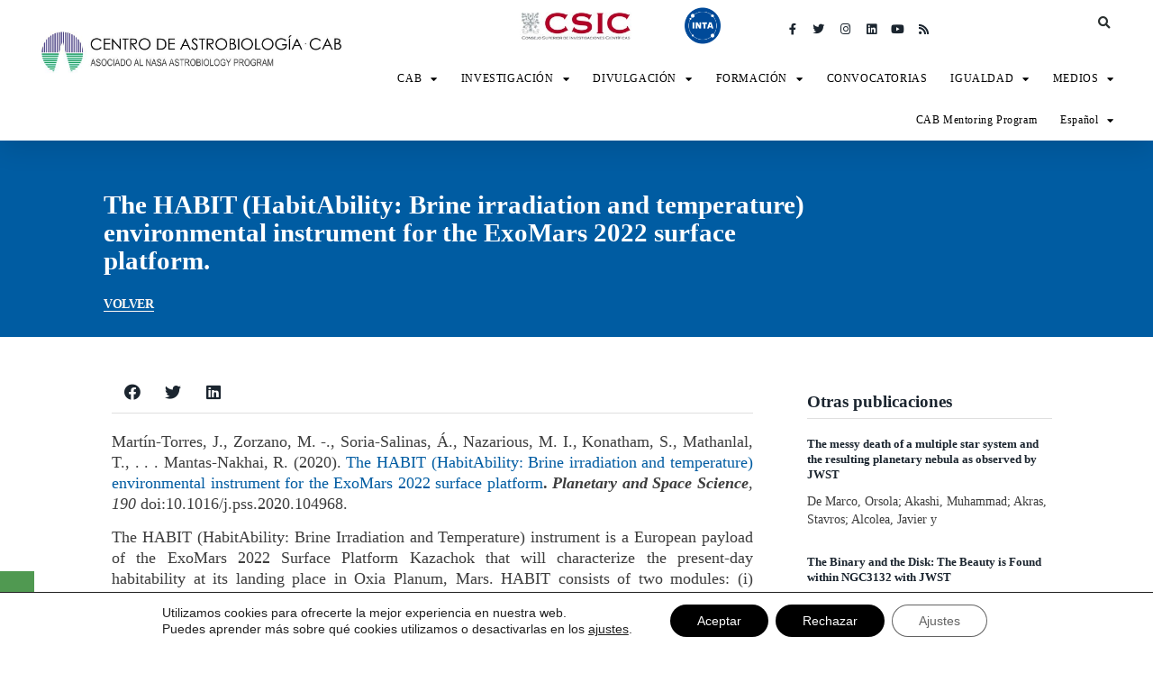

--- FILE ---
content_type: text/html; charset=UTF-8
request_url: https://cab.inta-csic.es/publicaciones/the-habit-habitability-brine-irradiation-and-temperature-environmental-instrument-for-the-exomars-2022-surface-platform/
body_size: 26131
content:
<!doctype html>
<html lang="es-ES">
<head>
	<meta charset="UTF-8">
		<meta name="viewport" content="width=device-width, initial-scale=1">
	<link rel="profile" href="https://gmpg.org/xfn/11">
	<meta name='robots' content='index, follow, max-image-preview:large, max-snippet:-1, max-video-preview:-1' />
<link rel="alternate" hreflang="es" href="https://cab.inta-csic.es/publicaciones/the-habit-habitability-brine-irradiation-and-temperature-environmental-instrument-for-the-exomars-2022-surface-platform/" />
<link rel="alternate" hreflang="en" href="https://cab.inta-csic.es/en/publicaciones/the-habit-habitability-brine-irradiation-and-temperature-environmental-instrument-for-the-exomars-2022-surface-platform/" />
<link rel="alternate" hreflang="x-default" href="https://cab.inta-csic.es/publicaciones/the-habit-habitability-brine-irradiation-and-temperature-environmental-instrument-for-the-exomars-2022-surface-platform/" />

	<!-- This site is optimized with the Yoast SEO plugin v20.0 - https://yoast.com/wordpress/plugins/seo/ -->
	<title>The HABIT (HabitAbility: Brine irradiation and temperature) environmental instrument for the ExoMars 2022 surface platform. &ndash; CAB</title>
	<link rel="canonical" href="https://cab.inta-csic.es/en/publicaciones/the-habit-habitability-brine-irradiation-and-temperature-environmental-instrument-for-the-exomars-2022-surface-platform/" />
	<meta property="og:locale" content="es_ES" />
	<meta property="og:type" content="article" />
	<meta property="og:title" content="The HABIT (HabitAbility: Brine irradiation and temperature) environmental instrument for the ExoMars 2022 surface platform. &ndash; CAB" />
	<meta property="og:description" content="Martín-Torres, J., Zorzano, M. -., Soria-Salinas, Á., Nazarious, M. I., Konatham, S., Mathanlal, T., . . . Mantas-Nakhai, R. (2020). The HABIT (HabitAbility: Brine irradiation and temperature) environmental instrument for the ExoMars 2022 surface platform. Planetary and Space Science, 190 doi:10.1016/j.pss.2020.104968. The HABIT (HabitAbility: Brine Irradiation and Temperature) instrument is a European payload of the [&hellip;]" />
	<meta property="og:url" content="https://cab.inta-csic.es/en/publicaciones/the-habit-habitability-brine-irradiation-and-temperature-environmental-instrument-for-the-exomars-2022-surface-platform/" />
	<meta property="og:site_name" content="CAB" />
	<meta property="article:publisher" content="https://www.facebook.com/CentroAstrobiologia/" />
	<meta property="article:modified_time" content="2021-01-25T07:52:53+00:00" />
	<meta name="twitter:card" content="summary_large_image" />
	<meta name="twitter:site" content="@c_astrobiologia" />
	<meta name="twitter:label1" content="Tiempo de lectura" />
	<meta name="twitter:data1" content="3 minutos" />
	<script type="application/ld+json" class="yoast-schema-graph">{"@context":"https://schema.org","@graph":[{"@type":"WebPage","@id":"https://cab.inta-csic.es/en/publicaciones/the-habit-habitability-brine-irradiation-and-temperature-environmental-instrument-for-the-exomars-2022-surface-platform/","url":"https://cab.inta-csic.es/en/publicaciones/the-habit-habitability-brine-irradiation-and-temperature-environmental-instrument-for-the-exomars-2022-surface-platform/","name":"The HABIT (HabitAbility: Brine irradiation and temperature) environmental instrument for the ExoMars 2022 surface platform. &ndash; CAB","isPartOf":{"@id":"https://cab.inta-csic.es/#website"},"datePublished":"2020-10-01T13:52:24+00:00","dateModified":"2021-01-25T07:52:53+00:00","breadcrumb":{"@id":"https://cab.inta-csic.es/en/publicaciones/the-habit-habitability-brine-irradiation-and-temperature-environmental-instrument-for-the-exomars-2022-surface-platform/#breadcrumb"},"inLanguage":"es","potentialAction":[{"@type":"ReadAction","target":["https://cab.inta-csic.es/en/publicaciones/the-habit-habitability-brine-irradiation-and-temperature-environmental-instrument-for-the-exomars-2022-surface-platform/"]}]},{"@type":"BreadcrumbList","@id":"https://cab.inta-csic.es/en/publicaciones/the-habit-habitability-brine-irradiation-and-temperature-environmental-instrument-for-the-exomars-2022-surface-platform/#breadcrumb","itemListElement":[{"@type":"ListItem","position":1,"name":"Portada","item":"https://cab.inta-csic.es/en/"},{"@type":"ListItem","position":2,"name":"Publicaciones","item":"https://cab.inta-csic.es/publicaciones/"},{"@type":"ListItem","position":3,"name":"The HABIT (HabitAbility: Brine irradiation and temperature) environmental instrument for the ExoMars 2022 surface platform."}]},{"@type":"WebSite","@id":"https://cab.inta-csic.es/#website","url":"https://cab.inta-csic.es/","name":"CAB","description":"Centro de Astrobiología (CAB, CSIC-INTA)","publisher":{"@id":"https://cab.inta-csic.es/#organization"},"potentialAction":[{"@type":"SearchAction","target":{"@type":"EntryPoint","urlTemplate":"https://cab.inta-csic.es/?s={search_term_string}"},"query-input":"required name=search_term_string"}],"inLanguage":"es"},{"@type":"Organization","@id":"https://cab.inta-csic.es/#organization","name":"Centro de Astrobiología (CAB)","url":"https://cab.inta-csic.es/","logo":{"@type":"ImageObject","inLanguage":"es","@id":"https://cab.inta-csic.es/#/schema/logo/image/","url":"https://cab.inta-csic.es/wp-content/uploads/2021/03/1.LOGO-CAB-Oficial-CSIC-INTA-NASA_para-firma-scaled.jpg","contentUrl":"https://cab.inta-csic.es/wp-content/uploads/2021/03/1.LOGO-CAB-Oficial-CSIC-INTA-NASA_para-firma-scaled.jpg","width":2560,"height":561,"caption":"Centro de Astrobiología (CAB)"},"image":{"@id":"https://cab.inta-csic.es/#/schema/logo/image/"},"sameAs":["https://www.instagram.com/centro_astrobiologia/","https://es.linkedin.com/company/centro-de-astrobiologia-csic-inta-","https://www.youtube.com/c/CentrodeAstrobiologia","https://es.wikipedia.org/wiki/Centro_de_Astrobiología","https://www.facebook.com/CentroAstrobiologia/","https://twitter.com/c_astrobiologia"]}]}</script>
	<!-- / Yoast SEO plugin. -->


<link rel="alternate" type="application/rss+xml" title="CAB &raquo; Feed" href="https://cab.inta-csic.es/feed/" />
<link rel="alternate" type="application/rss+xml" title="CAB &raquo; Feed de los comentarios" href="https://cab.inta-csic.es/comments/feed/" />
<script type="text/javascript">
window._wpemojiSettings = {"baseUrl":"https:\/\/s.w.org\/images\/core\/emoji\/14.0.0\/72x72\/","ext":".png","svgUrl":"https:\/\/s.w.org\/images\/core\/emoji\/14.0.0\/svg\/","svgExt":".svg","source":{"concatemoji":"https:\/\/cab.inta-csic.es\/wp-includes\/js\/wp-emoji-release.min.js?ver=6.1.7"}};
/*! This file is auto-generated */
!function(e,a,t){var n,r,o,i=a.createElement("canvas"),p=i.getContext&&i.getContext("2d");function s(e,t){var a=String.fromCharCode,e=(p.clearRect(0,0,i.width,i.height),p.fillText(a.apply(this,e),0,0),i.toDataURL());return p.clearRect(0,0,i.width,i.height),p.fillText(a.apply(this,t),0,0),e===i.toDataURL()}function c(e){var t=a.createElement("script");t.src=e,t.defer=t.type="text/javascript",a.getElementsByTagName("head")[0].appendChild(t)}for(o=Array("flag","emoji"),t.supports={everything:!0,everythingExceptFlag:!0},r=0;r<o.length;r++)t.supports[o[r]]=function(e){if(p&&p.fillText)switch(p.textBaseline="top",p.font="600 32px Arial",e){case"flag":return s([127987,65039,8205,9895,65039],[127987,65039,8203,9895,65039])?!1:!s([55356,56826,55356,56819],[55356,56826,8203,55356,56819])&&!s([55356,57332,56128,56423,56128,56418,56128,56421,56128,56430,56128,56423,56128,56447],[55356,57332,8203,56128,56423,8203,56128,56418,8203,56128,56421,8203,56128,56430,8203,56128,56423,8203,56128,56447]);case"emoji":return!s([129777,127995,8205,129778,127999],[129777,127995,8203,129778,127999])}return!1}(o[r]),t.supports.everything=t.supports.everything&&t.supports[o[r]],"flag"!==o[r]&&(t.supports.everythingExceptFlag=t.supports.everythingExceptFlag&&t.supports[o[r]]);t.supports.everythingExceptFlag=t.supports.everythingExceptFlag&&!t.supports.flag,t.DOMReady=!1,t.readyCallback=function(){t.DOMReady=!0},t.supports.everything||(n=function(){t.readyCallback()},a.addEventListener?(a.addEventListener("DOMContentLoaded",n,!1),e.addEventListener("load",n,!1)):(e.attachEvent("onload",n),a.attachEvent("onreadystatechange",function(){"complete"===a.readyState&&t.readyCallback()})),(e=t.source||{}).concatemoji?c(e.concatemoji):e.wpemoji&&e.twemoji&&(c(e.twemoji),c(e.wpemoji)))}(window,document,window._wpemojiSettings);
</script>
<style type="text/css">
img.wp-smiley,
img.emoji {
	display: inline !important;
	border: none !important;
	box-shadow: none !important;
	height: 1em !important;
	width: 1em !important;
	margin: 0 0.07em !important;
	vertical-align: -0.1em !important;
	background: none !important;
	padding: 0 !important;
}
</style>
	<link rel='stylesheet' id='dce-animations-css' href='https://cab.inta-csic.es/wp-content/plugins/dynamic-content-for-elementor/assets/css/animations.css?ver=2.2.11' type='text/css' media='all' />
<link rel='stylesheet' id='wp-block-library-css' href='https://cab.inta-csic.es/wp-includes/css/dist/block-library/style.min.css?ver=6.1.7' type='text/css' media='all' />
<link rel='stylesheet' id='classic-theme-styles-css' href='https://cab.inta-csic.es/wp-includes/css/classic-themes.min.css?ver=1' type='text/css' media='all' />
<style id='global-styles-inline-css' type='text/css'>
body{--wp--preset--color--black: #000000;--wp--preset--color--cyan-bluish-gray: #abb8c3;--wp--preset--color--white: #ffffff;--wp--preset--color--pale-pink: #f78da7;--wp--preset--color--vivid-red: #cf2e2e;--wp--preset--color--luminous-vivid-orange: #ff6900;--wp--preset--color--luminous-vivid-amber: #fcb900;--wp--preset--color--light-green-cyan: #7bdcb5;--wp--preset--color--vivid-green-cyan: #00d084;--wp--preset--color--pale-cyan-blue: #8ed1fc;--wp--preset--color--vivid-cyan-blue: #0693e3;--wp--preset--color--vivid-purple: #9b51e0;--wp--preset--gradient--vivid-cyan-blue-to-vivid-purple: linear-gradient(135deg,rgba(6,147,227,1) 0%,rgb(155,81,224) 100%);--wp--preset--gradient--light-green-cyan-to-vivid-green-cyan: linear-gradient(135deg,rgb(122,220,180) 0%,rgb(0,208,130) 100%);--wp--preset--gradient--luminous-vivid-amber-to-luminous-vivid-orange: linear-gradient(135deg,rgba(252,185,0,1) 0%,rgba(255,105,0,1) 100%);--wp--preset--gradient--luminous-vivid-orange-to-vivid-red: linear-gradient(135deg,rgba(255,105,0,1) 0%,rgb(207,46,46) 100%);--wp--preset--gradient--very-light-gray-to-cyan-bluish-gray: linear-gradient(135deg,rgb(238,238,238) 0%,rgb(169,184,195) 100%);--wp--preset--gradient--cool-to-warm-spectrum: linear-gradient(135deg,rgb(74,234,220) 0%,rgb(151,120,209) 20%,rgb(207,42,186) 40%,rgb(238,44,130) 60%,rgb(251,105,98) 80%,rgb(254,248,76) 100%);--wp--preset--gradient--blush-light-purple: linear-gradient(135deg,rgb(255,206,236) 0%,rgb(152,150,240) 100%);--wp--preset--gradient--blush-bordeaux: linear-gradient(135deg,rgb(254,205,165) 0%,rgb(254,45,45) 50%,rgb(107,0,62) 100%);--wp--preset--gradient--luminous-dusk: linear-gradient(135deg,rgb(255,203,112) 0%,rgb(199,81,192) 50%,rgb(65,88,208) 100%);--wp--preset--gradient--pale-ocean: linear-gradient(135deg,rgb(255,245,203) 0%,rgb(182,227,212) 50%,rgb(51,167,181) 100%);--wp--preset--gradient--electric-grass: linear-gradient(135deg,rgb(202,248,128) 0%,rgb(113,206,126) 100%);--wp--preset--gradient--midnight: linear-gradient(135deg,rgb(2,3,129) 0%,rgb(40,116,252) 100%);--wp--preset--duotone--dark-grayscale: url('#wp-duotone-dark-grayscale');--wp--preset--duotone--grayscale: url('#wp-duotone-grayscale');--wp--preset--duotone--purple-yellow: url('#wp-duotone-purple-yellow');--wp--preset--duotone--blue-red: url('#wp-duotone-blue-red');--wp--preset--duotone--midnight: url('#wp-duotone-midnight');--wp--preset--duotone--magenta-yellow: url('#wp-duotone-magenta-yellow');--wp--preset--duotone--purple-green: url('#wp-duotone-purple-green');--wp--preset--duotone--blue-orange: url('#wp-duotone-blue-orange');--wp--preset--font-size--small: 13px;--wp--preset--font-size--medium: 20px;--wp--preset--font-size--large: 36px;--wp--preset--font-size--x-large: 42px;--wp--preset--spacing--20: 0.44rem;--wp--preset--spacing--30: 0.67rem;--wp--preset--spacing--40: 1rem;--wp--preset--spacing--50: 1.5rem;--wp--preset--spacing--60: 2.25rem;--wp--preset--spacing--70: 3.38rem;--wp--preset--spacing--80: 5.06rem;}:where(.is-layout-flex){gap: 0.5em;}body .is-layout-flow > .alignleft{float: left;margin-inline-start: 0;margin-inline-end: 2em;}body .is-layout-flow > .alignright{float: right;margin-inline-start: 2em;margin-inline-end: 0;}body .is-layout-flow > .aligncenter{margin-left: auto !important;margin-right: auto !important;}body .is-layout-constrained > .alignleft{float: left;margin-inline-start: 0;margin-inline-end: 2em;}body .is-layout-constrained > .alignright{float: right;margin-inline-start: 2em;margin-inline-end: 0;}body .is-layout-constrained > .aligncenter{margin-left: auto !important;margin-right: auto !important;}body .is-layout-constrained > :where(:not(.alignleft):not(.alignright):not(.alignfull)){max-width: var(--wp--style--global--content-size);margin-left: auto !important;margin-right: auto !important;}body .is-layout-constrained > .alignwide{max-width: var(--wp--style--global--wide-size);}body .is-layout-flex{display: flex;}body .is-layout-flex{flex-wrap: wrap;align-items: center;}body .is-layout-flex > *{margin: 0;}:where(.wp-block-columns.is-layout-flex){gap: 2em;}.has-black-color{color: var(--wp--preset--color--black) !important;}.has-cyan-bluish-gray-color{color: var(--wp--preset--color--cyan-bluish-gray) !important;}.has-white-color{color: var(--wp--preset--color--white) !important;}.has-pale-pink-color{color: var(--wp--preset--color--pale-pink) !important;}.has-vivid-red-color{color: var(--wp--preset--color--vivid-red) !important;}.has-luminous-vivid-orange-color{color: var(--wp--preset--color--luminous-vivid-orange) !important;}.has-luminous-vivid-amber-color{color: var(--wp--preset--color--luminous-vivid-amber) !important;}.has-light-green-cyan-color{color: var(--wp--preset--color--light-green-cyan) !important;}.has-vivid-green-cyan-color{color: var(--wp--preset--color--vivid-green-cyan) !important;}.has-pale-cyan-blue-color{color: var(--wp--preset--color--pale-cyan-blue) !important;}.has-vivid-cyan-blue-color{color: var(--wp--preset--color--vivid-cyan-blue) !important;}.has-vivid-purple-color{color: var(--wp--preset--color--vivid-purple) !important;}.has-black-background-color{background-color: var(--wp--preset--color--black) !important;}.has-cyan-bluish-gray-background-color{background-color: var(--wp--preset--color--cyan-bluish-gray) !important;}.has-white-background-color{background-color: var(--wp--preset--color--white) !important;}.has-pale-pink-background-color{background-color: var(--wp--preset--color--pale-pink) !important;}.has-vivid-red-background-color{background-color: var(--wp--preset--color--vivid-red) !important;}.has-luminous-vivid-orange-background-color{background-color: var(--wp--preset--color--luminous-vivid-orange) !important;}.has-luminous-vivid-amber-background-color{background-color: var(--wp--preset--color--luminous-vivid-amber) !important;}.has-light-green-cyan-background-color{background-color: var(--wp--preset--color--light-green-cyan) !important;}.has-vivid-green-cyan-background-color{background-color: var(--wp--preset--color--vivid-green-cyan) !important;}.has-pale-cyan-blue-background-color{background-color: var(--wp--preset--color--pale-cyan-blue) !important;}.has-vivid-cyan-blue-background-color{background-color: var(--wp--preset--color--vivid-cyan-blue) !important;}.has-vivid-purple-background-color{background-color: var(--wp--preset--color--vivid-purple) !important;}.has-black-border-color{border-color: var(--wp--preset--color--black) !important;}.has-cyan-bluish-gray-border-color{border-color: var(--wp--preset--color--cyan-bluish-gray) !important;}.has-white-border-color{border-color: var(--wp--preset--color--white) !important;}.has-pale-pink-border-color{border-color: var(--wp--preset--color--pale-pink) !important;}.has-vivid-red-border-color{border-color: var(--wp--preset--color--vivid-red) !important;}.has-luminous-vivid-orange-border-color{border-color: var(--wp--preset--color--luminous-vivid-orange) !important;}.has-luminous-vivid-amber-border-color{border-color: var(--wp--preset--color--luminous-vivid-amber) !important;}.has-light-green-cyan-border-color{border-color: var(--wp--preset--color--light-green-cyan) !important;}.has-vivid-green-cyan-border-color{border-color: var(--wp--preset--color--vivid-green-cyan) !important;}.has-pale-cyan-blue-border-color{border-color: var(--wp--preset--color--pale-cyan-blue) !important;}.has-vivid-cyan-blue-border-color{border-color: var(--wp--preset--color--vivid-cyan-blue) !important;}.has-vivid-purple-border-color{border-color: var(--wp--preset--color--vivid-purple) !important;}.has-vivid-cyan-blue-to-vivid-purple-gradient-background{background: var(--wp--preset--gradient--vivid-cyan-blue-to-vivid-purple) !important;}.has-light-green-cyan-to-vivid-green-cyan-gradient-background{background: var(--wp--preset--gradient--light-green-cyan-to-vivid-green-cyan) !important;}.has-luminous-vivid-amber-to-luminous-vivid-orange-gradient-background{background: var(--wp--preset--gradient--luminous-vivid-amber-to-luminous-vivid-orange) !important;}.has-luminous-vivid-orange-to-vivid-red-gradient-background{background: var(--wp--preset--gradient--luminous-vivid-orange-to-vivid-red) !important;}.has-very-light-gray-to-cyan-bluish-gray-gradient-background{background: var(--wp--preset--gradient--very-light-gray-to-cyan-bluish-gray) !important;}.has-cool-to-warm-spectrum-gradient-background{background: var(--wp--preset--gradient--cool-to-warm-spectrum) !important;}.has-blush-light-purple-gradient-background{background: var(--wp--preset--gradient--blush-light-purple) !important;}.has-blush-bordeaux-gradient-background{background: var(--wp--preset--gradient--blush-bordeaux) !important;}.has-luminous-dusk-gradient-background{background: var(--wp--preset--gradient--luminous-dusk) !important;}.has-pale-ocean-gradient-background{background: var(--wp--preset--gradient--pale-ocean) !important;}.has-electric-grass-gradient-background{background: var(--wp--preset--gradient--electric-grass) !important;}.has-midnight-gradient-background{background: var(--wp--preset--gradient--midnight) !important;}.has-small-font-size{font-size: var(--wp--preset--font-size--small) !important;}.has-medium-font-size{font-size: var(--wp--preset--font-size--medium) !important;}.has-large-font-size{font-size: var(--wp--preset--font-size--large) !important;}.has-x-large-font-size{font-size: var(--wp--preset--font-size--x-large) !important;}
.wp-block-navigation a:where(:not(.wp-element-button)){color: inherit;}
:where(.wp-block-columns.is-layout-flex){gap: 2em;}
.wp-block-pullquote{font-size: 1.5em;line-height: 1.6;}
</style>
<link rel='stylesheet' id='db-for-elementor-form-css' href='https://cab.inta-csic.es/wp-content/plugins/all-contact-form-integration-for-elementor/public/css/db-elementor-form-public.css?ver=1.0.0' type='text/css' media='all' />
<link rel='stylesheet' id='maincss-css' href='https://cab.inta-csic.es/wp-content/plugins/math-captcha-for-elementor-forms//assets/css/main.css?ver=6.1.7' type='text/css' media='all' />
<link rel='stylesheet' id='wpml-legacy-horizontal-list-0-css' href='//cab.inta-csic.es/wp-content/plugins/sitepress-multilingual-cms/templates/language-switchers/legacy-list-horizontal/style.min.css?ver=1' type='text/css' media='all' />
<link rel='stylesheet' id='wpml-menu-item-0-css' href='//cab.inta-csic.es/wp-content/plugins/sitepress-multilingual-cms/templates/language-switchers/menu-item/style.min.css?ver=1' type='text/css' media='all' />
<link rel='stylesheet' id='search-filter-plugin-styles-css' href='https://cab.inta-csic.es/wp-content/plugins/search-filter-pro/public/assets/css/search-filter.min.css?ver=2.5.4' type='text/css' media='all' />
<link rel='stylesheet' id='hello-elementor-css' href='https://cab.inta-csic.es/wp-content/themes/hello-elementor/style.min.css?ver=2.4.2' type='text/css' media='all' />
<link rel='stylesheet' id='hello-elementor-theme-style-css' href='https://cab.inta-csic.es/wp-content/themes/hello-elementor/theme.min.css?ver=2.4.2' type='text/css' media='all' />
<link rel='stylesheet' id='elementor-icons-css' href='https://cab.inta-csic.es/wp-content/plugins/elementor/assets/lib/eicons/css/elementor-icons.min.css?ver=5.17.0' type='text/css' media='all' />
<link rel='stylesheet' id='elementor-frontend-legacy-css' href='https://cab.inta-csic.es/wp-content/plugins/elementor/assets/css/frontend-legacy.min.css?ver=3.10.2' type='text/css' media='all' />
<link rel='stylesheet' id='elementor-frontend-css' href='https://cab.inta-csic.es/wp-content/plugins/elementor/assets/css/frontend.min.css?ver=3.10.2' type='text/css' media='all' />
<link rel='stylesheet' id='elementor-post-8-css' href='https://cab.inta-csic.es/wp-content/uploads/elementor/css/post-8.css?ver=1745265770' type='text/css' media='all' />
<link rel='stylesheet' id='dce-style-css' href='https://cab.inta-csic.es/wp-content/plugins/dynamic-content-for-elementor/assets/css/style.min.css?ver=2.2.11' type='text/css' media='all' />
<link rel='stylesheet' id='dashicons-css' href='https://cab.inta-csic.es/wp-includes/css/dashicons.min.css?ver=6.1.7' type='text/css' media='all' />
<link rel='stylesheet' id='elementor-pro-css' href='https://cab.inta-csic.es/wp-content/plugins/elementor-pro/assets/css/frontend.min.css?ver=3.10.3' type='text/css' media='all' />
<link rel='stylesheet' id='elementor-global-css' href='https://cab.inta-csic.es/wp-content/uploads/elementor/css/global.css?ver=1745265771' type='text/css' media='all' />
<link rel='stylesheet' id='elementor-post-403-css' href='https://cab.inta-csic.es/wp-content/uploads/elementor/css/post-403.css?ver=1745265771' type='text/css' media='all' />
<link rel='stylesheet' id='elementor-post-260-css' href='https://cab.inta-csic.es/wp-content/uploads/elementor/css/post-260.css?ver=1745265773' type='text/css' media='all' />
<link rel='stylesheet' id='elementor-post-1130-css' href='https://cab.inta-csic.es/wp-content/uploads/elementor/css/post-1130.css?ver=1745265819' type='text/css' media='all' />
<link rel='stylesheet' id='moove_gdpr_frontend-css' href='https://cab.inta-csic.es/wp-content/plugins/gdpr-cookie-compliance/dist/styles/gdpr-main-nf.css?ver=4.12.2' type='text/css' media='all' />
<style id='moove_gdpr_frontend-inline-css' type='text/css'>
				#moove_gdpr_cookie_modal .moove-gdpr-modal-content .moove-gdpr-tab-main h3.tab-title, 
				#moove_gdpr_cookie_modal .moove-gdpr-modal-content .moove-gdpr-tab-main span.tab-title,
				#moove_gdpr_cookie_modal .moove-gdpr-modal-content .moove-gdpr-modal-left-content #moove-gdpr-menu li a, 
				#moove_gdpr_cookie_modal .moove-gdpr-modal-content .moove-gdpr-modal-left-content #moove-gdpr-menu li button,
				#moove_gdpr_cookie_modal .moove-gdpr-modal-content .moove-gdpr-modal-left-content .moove-gdpr-branding-cnt a,
				#moove_gdpr_cookie_modal .moove-gdpr-modal-content .moove-gdpr-modal-footer-content .moove-gdpr-button-holder a.mgbutton, 
				#moove_gdpr_cookie_modal .moove-gdpr-modal-content .moove-gdpr-modal-footer-content .moove-gdpr-button-holder button.mgbutton,
				#moove_gdpr_cookie_modal .cookie-switch .cookie-slider:after, 
				#moove_gdpr_cookie_modal .cookie-switch .slider:after, 
				#moove_gdpr_cookie_modal .switch .cookie-slider:after, 
				#moove_gdpr_cookie_modal .switch .slider:after,
				#moove_gdpr_cookie_info_bar .moove-gdpr-info-bar-container .moove-gdpr-info-bar-content p, 
				#moove_gdpr_cookie_info_bar .moove-gdpr-info-bar-container .moove-gdpr-info-bar-content p a,
				#moove_gdpr_cookie_info_bar .moove-gdpr-info-bar-container .moove-gdpr-info-bar-content a.mgbutton, 
				#moove_gdpr_cookie_info_bar .moove-gdpr-info-bar-container .moove-gdpr-info-bar-content button.mgbutton,
				#moove_gdpr_cookie_modal .moove-gdpr-modal-content .moove-gdpr-tab-main .moove-gdpr-tab-main-content h1, 
				#moove_gdpr_cookie_modal .moove-gdpr-modal-content .moove-gdpr-tab-main .moove-gdpr-tab-main-content h2, 
				#moove_gdpr_cookie_modal .moove-gdpr-modal-content .moove-gdpr-tab-main .moove-gdpr-tab-main-content h3, 
				#moove_gdpr_cookie_modal .moove-gdpr-modal-content .moove-gdpr-tab-main .moove-gdpr-tab-main-content h4, 
				#moove_gdpr_cookie_modal .moove-gdpr-modal-content .moove-gdpr-tab-main .moove-gdpr-tab-main-content h5, 
				#moove_gdpr_cookie_modal .moove-gdpr-modal-content .moove-gdpr-tab-main .moove-gdpr-tab-main-content h6,
				#moove_gdpr_cookie_modal .moove-gdpr-modal-content.moove_gdpr_modal_theme_v2 .moove-gdpr-modal-title .tab-title,
				#moove_gdpr_cookie_modal .moove-gdpr-modal-content.moove_gdpr_modal_theme_v2 .moove-gdpr-tab-main h3.tab-title, 
				#moove_gdpr_cookie_modal .moove-gdpr-modal-content.moove_gdpr_modal_theme_v2 .moove-gdpr-tab-main span.tab-title,
				#moove_gdpr_cookie_modal .moove-gdpr-modal-content.moove_gdpr_modal_theme_v2 .moove-gdpr-branding-cnt a {
				 	font-weight: inherit				}
			#moove_gdpr_cookie_modal,#moove_gdpr_cookie_info_bar,.gdpr_cookie_settings_shortcode_content{font-family:inherit}#moove_gdpr_save_popup_settings_button{background-color:#373737;color:#fff}#moove_gdpr_save_popup_settings_button:hover{background-color:#000}#moove_gdpr_cookie_info_bar .moove-gdpr-info-bar-container .moove-gdpr-info-bar-content a.mgbutton,#moove_gdpr_cookie_info_bar .moove-gdpr-info-bar-container .moove-gdpr-info-bar-content button.mgbutton{background-color:#000}#moove_gdpr_cookie_modal .moove-gdpr-modal-content .moove-gdpr-modal-footer-content .moove-gdpr-button-holder a.mgbutton,#moove_gdpr_cookie_modal .moove-gdpr-modal-content .moove-gdpr-modal-footer-content .moove-gdpr-button-holder button.mgbutton,.gdpr_cookie_settings_shortcode_content .gdpr-shr-button.button-green{background-color:#000;border-color:#000}#moove_gdpr_cookie_modal .moove-gdpr-modal-content .moove-gdpr-modal-footer-content .moove-gdpr-button-holder a.mgbutton:hover,#moove_gdpr_cookie_modal .moove-gdpr-modal-content .moove-gdpr-modal-footer-content .moove-gdpr-button-holder button.mgbutton:hover,.gdpr_cookie_settings_shortcode_content .gdpr-shr-button.button-green:hover{background-color:#fff;color:#000}#moove_gdpr_cookie_modal .moove-gdpr-modal-content .moove-gdpr-modal-close i,#moove_gdpr_cookie_modal .moove-gdpr-modal-content .moove-gdpr-modal-close span.gdpr-icon{background-color:#000;border:1px solid #000}#moove_gdpr_cookie_info_bar span.change-settings-button.focus-g,#moove_gdpr_cookie_info_bar span.change-settings-button:focus{-webkit-box-shadow:0 0 1px 3px #000;-moz-box-shadow:0 0 1px 3px #000;box-shadow:0 0 1px 3px #000}#moove_gdpr_cookie_modal .moove-gdpr-modal-content .moove-gdpr-modal-close i:hover,#moove_gdpr_cookie_modal .moove-gdpr-modal-content .moove-gdpr-modal-close span.gdpr-icon:hover,#moove_gdpr_cookie_info_bar span[data-href]>u.change-settings-button{color:#000}#moove_gdpr_cookie_modal .moove-gdpr-modal-content .moove-gdpr-modal-left-content #moove-gdpr-menu li.menu-item-selected a span.gdpr-icon,#moove_gdpr_cookie_modal .moove-gdpr-modal-content .moove-gdpr-modal-left-content #moove-gdpr-menu li.menu-item-selected button span.gdpr-icon{color:inherit}#moove_gdpr_cookie_modal .moove-gdpr-modal-content .moove-gdpr-modal-left-content #moove-gdpr-menu li a span.gdpr-icon,#moove_gdpr_cookie_modal .moove-gdpr-modal-content .moove-gdpr-modal-left-content #moove-gdpr-menu li button span.gdpr-icon{color:inherit}#moove_gdpr_cookie_modal .gdpr-acc-link{line-height:0;font-size:0;color:transparent;position:absolute}#moove_gdpr_cookie_modal .moove-gdpr-modal-content .moove-gdpr-modal-close:hover i,#moove_gdpr_cookie_modal .moove-gdpr-modal-content .moove-gdpr-modal-left-content #moove-gdpr-menu li a,#moove_gdpr_cookie_modal .moove-gdpr-modal-content .moove-gdpr-modal-left-content #moove-gdpr-menu li button,#moove_gdpr_cookie_modal .moove-gdpr-modal-content .moove-gdpr-modal-left-content #moove-gdpr-menu li button i,#moove_gdpr_cookie_modal .moove-gdpr-modal-content .moove-gdpr-modal-left-content #moove-gdpr-menu li a i,#moove_gdpr_cookie_modal .moove-gdpr-modal-content .moove-gdpr-tab-main .moove-gdpr-tab-main-content a:hover,#moove_gdpr_cookie_info_bar.moove-gdpr-dark-scheme .moove-gdpr-info-bar-container .moove-gdpr-info-bar-content a.mgbutton:hover,#moove_gdpr_cookie_info_bar.moove-gdpr-dark-scheme .moove-gdpr-info-bar-container .moove-gdpr-info-bar-content button.mgbutton:hover,#moove_gdpr_cookie_info_bar.moove-gdpr-dark-scheme .moove-gdpr-info-bar-container .moove-gdpr-info-bar-content a:hover,#moove_gdpr_cookie_info_bar.moove-gdpr-dark-scheme .moove-gdpr-info-bar-container .moove-gdpr-info-bar-content button:hover,#moove_gdpr_cookie_info_bar.moove-gdpr-dark-scheme .moove-gdpr-info-bar-container .moove-gdpr-info-bar-content span.change-settings-button:hover,#moove_gdpr_cookie_info_bar.moove-gdpr-dark-scheme .moove-gdpr-info-bar-container .moove-gdpr-info-bar-content u.change-settings-button:hover,#moove_gdpr_cookie_info_bar span[data-href]>u.change-settings-button,#moove_gdpr_cookie_info_bar.moove-gdpr-dark-scheme .moove-gdpr-info-bar-container .moove-gdpr-info-bar-content a.mgbutton.focus-g,#moove_gdpr_cookie_info_bar.moove-gdpr-dark-scheme .moove-gdpr-info-bar-container .moove-gdpr-info-bar-content button.mgbutton.focus-g,#moove_gdpr_cookie_info_bar.moove-gdpr-dark-scheme .moove-gdpr-info-bar-container .moove-gdpr-info-bar-content a.focus-g,#moove_gdpr_cookie_info_bar.moove-gdpr-dark-scheme .moove-gdpr-info-bar-container .moove-gdpr-info-bar-content button.focus-g,#moove_gdpr_cookie_info_bar.moove-gdpr-dark-scheme .moove-gdpr-info-bar-container .moove-gdpr-info-bar-content a.mgbutton:focus,#moove_gdpr_cookie_info_bar.moove-gdpr-dark-scheme .moove-gdpr-info-bar-container .moove-gdpr-info-bar-content button.mgbutton:focus,#moove_gdpr_cookie_info_bar.moove-gdpr-dark-scheme .moove-gdpr-info-bar-container .moove-gdpr-info-bar-content a:focus,#moove_gdpr_cookie_info_bar.moove-gdpr-dark-scheme .moove-gdpr-info-bar-container .moove-gdpr-info-bar-content button:focus,#moove_gdpr_cookie_info_bar.moove-gdpr-dark-scheme .moove-gdpr-info-bar-container .moove-gdpr-info-bar-content span.change-settings-button.focus-g,span.change-settings-button:focus,#moove_gdpr_cookie_info_bar.moove-gdpr-dark-scheme .moove-gdpr-info-bar-container .moove-gdpr-info-bar-content u.change-settings-button.focus-g,#moove_gdpr_cookie_info_bar.moove-gdpr-dark-scheme .moove-gdpr-info-bar-container .moove-gdpr-info-bar-content u.change-settings-button:focus{color:#000}#moove_gdpr_cookie_modal.gdpr_lightbox-hide{display:none}
</style>
<link rel='stylesheet' id='ecs-styles-css' href='https://cab.inta-csic.es/wp-content/plugins/ele-custom-skin/assets/css/ecs-style.css?ver=3.1.7' type='text/css' media='all' />
<link rel='stylesheet' id='elementor-post-1607-css' href='https://cab.inta-csic.es/wp-content/uploads/elementor/css/post-1607.css?ver=1612361117' type='text/css' media='all' />
<link rel='stylesheet' id='elementor-post-1649-css' href='https://cab.inta-csic.es/wp-content/uploads/elementor/css/post-1649.css?ver=1612772254' type='text/css' media='all' />
<link rel='stylesheet' id='elementor-post-1931-css' href='https://cab.inta-csic.es/wp-content/uploads/elementor/css/post-1931.css?ver=1608129699' type='text/css' media='all' />
<link rel='stylesheet' id='elementor-post-4745-css' href='https://cab.inta-csic.es/wp-content/uploads/elementor/css/post-4745.css?ver=1610621134' type='text/css' media='all' />
<link rel='stylesheet' id='elementor-post-5756-css' href='https://cab.inta-csic.es/wp-content/uploads/elementor/css/post-5756.css?ver=1648053101' type='text/css' media='all' />
<link rel='stylesheet' id='elementor-post-5948-css' href='https://cab.inta-csic.es/wp-content/uploads/elementor/css/post-5948.css?ver=1637071036' type='text/css' media='all' />
<link rel='stylesheet' id='elementor-post-6659-css' href='https://cab.inta-csic.es/wp-content/uploads/elementor/css/post-6659.css?ver=1608129187' type='text/css' media='all' />
<link rel='stylesheet' id='elementor-post-6757-css' href='https://cab.inta-csic.es/wp-content/uploads/elementor/css/post-6757.css?ver=1612358712' type='text/css' media='all' />
<link rel='stylesheet' id='elementor-post-6817-css' href='https://cab.inta-csic.es/wp-content/uploads/elementor/css/post-6817.css?ver=1612513190' type='text/css' media='all' />
<link rel='stylesheet' id='elementor-post-7097-css' href='https://cab.inta-csic.es/wp-content/uploads/elementor/css/post-7097.css?ver=1612513068' type='text/css' media='all' />
<link rel='stylesheet' id='elementor-post-7402-css' href='https://cab.inta-csic.es/wp-content/uploads/elementor/css/post-7402.css?ver=1613554435' type='text/css' media='all' />
<link rel='stylesheet' id='elementor-post-7595-css' href='https://cab.inta-csic.es/wp-content/uploads/elementor/css/post-7595.css?ver=1612362159' type='text/css' media='all' />
<link rel='stylesheet' id='elementor-post-7782-css' href='https://cab.inta-csic.es/wp-content/uploads/elementor/css/post-7782.css?ver=1653480867' type='text/css' media='all' />
<link rel='stylesheet' id='elementor-post-8981-css' href='https://cab.inta-csic.es/wp-content/uploads/elementor/css/post-8981.css?ver=1612253683' type='text/css' media='all' />
<link rel='stylesheet' id='elementor-post-9110-css' href='https://cab.inta-csic.es/wp-content/uploads/elementor/css/post-9110.css?ver=1612361558' type='text/css' media='all' />
<link rel='stylesheet' id='elementor-post-10989-css' href='https://cab.inta-csic.es/wp-content/uploads/elementor/css/post-10989.css?ver=1610621583' type='text/css' media='all' />
<link rel='stylesheet' id='elementor-post-12186-css' href='https://cab.inta-csic.es/wp-content/uploads/elementor/css/post-12186.css?ver=1613031941' type='text/css' media='all' />
<link rel='stylesheet' id='elementor-post-15118-css' href='https://cab.inta-csic.es/wp-content/uploads/elementor/css/post-15118.css?ver=1613557143' type='text/css' media='all' />
<link rel='stylesheet' id='elementor-post-15471-css' href='https://cab.inta-csic.es/wp-content/uploads/elementor/css/post-15471.css?ver=1612520362' type='text/css' media='all' />
<link rel='stylesheet' id='elementor-post-17032-css' href='https://cab.inta-csic.es/wp-content/uploads/elementor/css/post-17032.css?ver=1668103270' type='text/css' media='all' />
<link rel='stylesheet' id='elementor-post-21803-css' href='https://cab.inta-csic.es/wp-content/uploads/elementor/css/post-21803.css?ver=1637069935' type='text/css' media='all' />
<link rel='stylesheet' id='elementor-post-21805-css' href='https://cab.inta-csic.es/wp-content/uploads/elementor/css/post-21805.css?ver=1674039116' type='text/css' media='all' />
<link rel='stylesheet' id='elementor-post-21807-css' href='https://cab.inta-csic.es/wp-content/uploads/elementor/css/post-21807.css?ver=1637070008' type='text/css' media='all' />
<link rel='stylesheet' id='elementor-post-21809-css' href='https://cab.inta-csic.es/wp-content/uploads/elementor/css/post-21809.css?ver=1637070046' type='text/css' media='all' />
<link rel='stylesheet' id='elementor-post-21811-css' href='https://cab.inta-csic.es/wp-content/uploads/elementor/css/post-21811.css?ver=1637070119' type='text/css' media='all' />
<link rel='stylesheet' id='elementor-post-21813-css' href='https://cab.inta-csic.es/wp-content/uploads/elementor/css/post-21813.css?ver=1637070148' type='text/css' media='all' />
<link rel='stylesheet' id='elementor-post-21815-css' href='https://cab.inta-csic.es/wp-content/uploads/elementor/css/post-21815.css?ver=1637070201' type='text/css' media='all' />
<link rel='stylesheet' id='elementor-post-21819-css' href='https://cab.inta-csic.es/wp-content/uploads/elementor/css/post-21819.css?ver=1649153426' type='text/css' media='all' />
<link rel='stylesheet' id='elementor-post-21821-css' href='https://cab.inta-csic.es/wp-content/uploads/elementor/css/post-21821.css?ver=1637070551' type='text/css' media='all' />
<link rel='stylesheet' id='elementor-post-21823-css' href='https://cab.inta-csic.es/wp-content/uploads/elementor/css/post-21823.css?ver=1637070578' type='text/css' media='all' />
<link rel='stylesheet' id='elementor-post-21825-css' href='https://cab.inta-csic.es/wp-content/uploads/elementor/css/post-21825.css?ver=1637070948' type='text/css' media='all' />
<link rel='stylesheet' id='elementor-post-21829-css' href='https://cab.inta-csic.es/wp-content/uploads/elementor/css/post-21829.css?ver=1637070981' type='text/css' media='all' />
<link rel='stylesheet' id='elementor-post-21833-css' href='https://cab.inta-csic.es/wp-content/uploads/elementor/css/post-21833.css?ver=1637071060' type='text/css' media='all' />
<link rel='stylesheet' id='elementor-post-21835-css' href='https://cab.inta-csic.es/wp-content/uploads/elementor/css/post-21835.css?ver=1649243549' type='text/css' media='all' />
<link rel='stylesheet' id='elementor-post-21837-css' href='https://cab.inta-csic.es/wp-content/uploads/elementor/css/post-21837.css?ver=1637071155' type='text/css' media='all' />
<link rel='stylesheet' id='elementor-post-21839-css' href='https://cab.inta-csic.es/wp-content/uploads/elementor/css/post-21839.css?ver=1637071249' type='text/css' media='all' />
<link rel='stylesheet' id='elementor-post-21841-css' href='https://cab.inta-csic.es/wp-content/uploads/elementor/css/post-21841.css?ver=1637071274' type='text/css' media='all' />
<link rel='stylesheet' id='elementor-post-21843-css' href='https://cab.inta-csic.es/wp-content/uploads/elementor/css/post-21843.css?ver=1637071363' type='text/css' media='all' />
<link rel='stylesheet' id='elementor-post-21847-css' href='https://cab.inta-csic.es/wp-content/uploads/elementor/css/post-21847.css?ver=1637071436' type='text/css' media='all' />
<link rel='stylesheet' id='elementor-post-24289-css' href='https://cab.inta-csic.es/wp-content/uploads/elementor/css/post-24289.css?ver=1653481149' type='text/css' media='all' />
<link rel='stylesheet' id='elementor-post-24632-css' href='https://cab.inta-csic.es/wp-content/uploads/elementor/css/post-24632.css?ver=1649440685' type='text/css' media='all' />
<link rel='stylesheet' id='elementor-post-27047-css' href='https://cab.inta-csic.es/wp-content/uploads/elementor/css/post-27047.css?ver=1663787412' type='text/css' media='all' />
<link rel='stylesheet' id='elementor-post-27278-css' href='https://cab.inta-csic.es/wp-content/uploads/elementor/css/post-27278.css?ver=1674038336' type='text/css' media='all' />
<link rel='stylesheet' id='elementor-icons-shared-0-css' href='https://cab.inta-csic.es/wp-content/plugins/elementor/assets/lib/font-awesome/css/fontawesome.min.css?ver=5.15.3' type='text/css' media='all' />
<link rel='stylesheet' id='elementor-icons-fa-brands-css' href='https://cab.inta-csic.es/wp-content/plugins/elementor/assets/lib/font-awesome/css/brands.min.css?ver=5.15.3' type='text/css' media='all' />
<link rel='stylesheet' id='elementor-icons-fa-solid-css' href='https://cab.inta-csic.es/wp-content/plugins/elementor/assets/lib/font-awesome/css/solid.min.css?ver=5.15.3' type='text/css' media='all' />
<script type='text/javascript' src='https://cab.inta-csic.es/wp-includes/js/jquery/jquery.min.js?ver=3.6.1' id='jquery-core-js'></script>
<script type='text/javascript' src='https://cab.inta-csic.es/wp-includes/js/jquery/jquery-migrate.min.js?ver=3.3.2' id='jquery-migrate-js'></script>
<script type='text/javascript' src='https://cab.inta-csic.es/wp-content/plugins/all-contact-form-integration-for-elementor/public/js/db-elementor-form-public.js?ver=1.0.0' id='db-for-elementor-form-js'></script>
<script type='text/javascript' id='search-filter-plugin-build-js-extra'>
/* <![CDATA[ */
var SF_LDATA = {"ajax_url":"https:\/\/cab.inta-csic.es\/wp-admin\/admin-ajax.php","home_url":"https:\/\/cab.inta-csic.es\/","extensions":[]};
/* ]]> */
</script>
<script type='text/javascript' src='https://cab.inta-csic.es/wp-content/plugins/search-filter-pro/public/assets/js/search-filter-build.min.js?ver=2.5.4' id='search-filter-plugin-build-js'></script>
<script type='text/javascript' src='https://cab.inta-csic.es/wp-content/plugins/search-filter-pro/public/assets/js/chosen.jquery.min.js?ver=2.5.4' id='search-filter-plugin-chosen-js'></script>
<script type='text/javascript' id='ecs_ajax_load-js-extra'>
/* <![CDATA[ */
var ecs_ajax_params = {"ajaxurl":"https:\/\/cab.inta-csic.es\/wp-admin\/admin-ajax.php","posts":"{\"page\":0,\"post_type\":\"publicaciones\",\"error\":\"\",\"m\":\"\",\"p\":5853,\"post_parent\":\"\",\"subpost\":\"\",\"subpost_id\":\"\",\"attachment\":\"\",\"attachment_id\":0,\"pagename\":\"\",\"page_id\":\"\",\"second\":\"\",\"minute\":\"\",\"hour\":\"\",\"day\":0,\"monthnum\":0,\"year\":0,\"w\":0,\"category_name\":\"\",\"tag\":\"\",\"cat\":\"\",\"tag_id\":\"\",\"author\":\"\",\"author_name\":\"\",\"feed\":\"\",\"tb\":\"\",\"paged\":0,\"meta_key\":\"\",\"meta_value\":\"\",\"preview\":\"\",\"s\":\"\",\"sentence\":\"\",\"title\":\"\",\"fields\":\"\",\"menu_order\":\"\",\"embed\":\"\",\"category__in\":[],\"category__not_in\":[],\"category__and\":[],\"post__in\":[],\"post__not_in\":[],\"post_name__in\":[],\"tag__in\":[],\"tag__not_in\":[],\"tag__and\":[],\"tag_slug__in\":[],\"tag_slug__and\":[],\"post_parent__in\":[],\"post_parent__not_in\":[],\"author__in\":[],\"author__not_in\":[],\"name\":\"the-habit-habitability-brine-irradiation-and-temperature-environmental-instrument-for-the-exomars-2022-surface-platform\",\"orderby\":\"menu_order\",\"order\":\"ASC\",\"ignore_sticky_posts\":false,\"suppress_filters\":false,\"cache_results\":true,\"update_post_term_cache\":true,\"update_menu_item_cache\":false,\"lazy_load_term_meta\":true,\"update_post_meta_cache\":true,\"posts_per_page\":9999,\"nopaging\":false,\"comments_per_page\":\"50\",\"no_found_rows\":false,\"publicaciones\":\"the-habit-habitability-brine-irradiation-and-temperature-environmental-instrument-for-the-exomars-2022-surface-platform\"}"};
/* ]]> */
</script>
<script type='text/javascript' src='https://cab.inta-csic.es/wp-content/plugins/ele-custom-skin/assets/js/ecs_ajax_pagination.js?ver=3.1.7' id='ecs_ajax_load-js'></script>
<script type='text/javascript' src='https://cab.inta-csic.es/wp-content/plugins/ele-custom-skin/assets/js/ecs.js?ver=3.1.7' id='ecs-script-js'></script>
<link rel="https://api.w.org/" href="https://cab.inta-csic.es/wp-json/" /><link rel="alternate" type="application/json" href="https://cab.inta-csic.es/wp-json/wp/v2/publicaciones/5853" /><link rel="EditURI" type="application/rsd+xml" title="RSD" href="https://cab.inta-csic.es/xmlrpc.php?rsd" />
<link rel="wlwmanifest" type="application/wlwmanifest+xml" href="https://cab.inta-csic.es/wp-includes/wlwmanifest.xml" />
<meta name="generator" content="WordPress 6.1.7" />
<link rel='shortlink' href='https://cab.inta-csic.es/?p=5853' />
<link rel="alternate" type="application/json+oembed" href="https://cab.inta-csic.es/wp-json/oembed/1.0/embed?url=https%3A%2F%2Fcab.inta-csic.es%2Fpublicaciones%2Fthe-habit-habitability-brine-irradiation-and-temperature-environmental-instrument-for-the-exomars-2022-surface-platform%2F" />
<link rel="alternate" type="text/xml+oembed" href="https://cab.inta-csic.es/wp-json/oembed/1.0/embed?url=https%3A%2F%2Fcab.inta-csic.es%2Fpublicaciones%2Fthe-habit-habitability-brine-irradiation-and-temperature-environmental-instrument-for-the-exomars-2022-surface-platform%2F&#038;format=xml" />
<meta name="generator" content="WPML ver:4.5.14 stt:1,2;" />
<script>
  var bs_math_captcha_plus_sign = false;
  var bs_math_captcha_minus_sign = false;
  var bs_math_captcha_multiply_sign = false;
      bs_math_captcha_plus_sign = true;
      bs_math_captcha_minus_sign = true;
      bs_math_captcha_multiply_sign = true;
   jQuery(document).ready(function($) {
    $(document).on('click', '.bs-submit-button-event', function (e) {   
      e.stopPropagation();
          if ($(".elementor-field-type-submit .elementor-button").is(":disabled"))
          {
          $('#errorcaptcha').show();
          $('#bs_ebcaptchainput').css('border-color', 'red');
            if ($("#errorcaptcha").length == 0) {
              $('<p id="errorcaptcha">Wrong number</p>').insertBefore('.elementor-field-type-submit');
              $('#bs_ebcaptchainput').css('border-color', 'red');
            }
          }
          else {
            $('#errorcaptcha').hide();
            $('#bs_ebcaptchainput').css('border-color', '');
        }
      });
  });
</script>
<link rel="icon" href="https://cab.inta-csic.es/wp-content/uploads/2020/11/lenteja.png" sizes="32x32" />
<link rel="icon" href="https://cab.inta-csic.es/wp-content/uploads/2020/11/lenteja.png" sizes="192x192" />
<link rel="apple-touch-icon" href="https://cab.inta-csic.es/wp-content/uploads/2020/11/lenteja.png" />
<meta name="msapplication-TileImage" content="https://cab.inta-csic.es/wp-content/uploads/2020/11/lenteja.png" />
		<style type="text/css" id="wp-custom-css">
			.elementor-widget-container {
font-weight: 500;
}		</style>
		<style id="wpforms-css-vars-root">
				:root {
					--wpforms-field-border-radius: 3px;
--wpforms-field-background-color: #ffffff;
--wpforms-field-border-color: rgba( 0, 0, 0, 0.25 );
--wpforms-field-text-color: rgba( 0, 0, 0, 0.7 );
--wpforms-label-color: rgba( 0, 0, 0, 0.85 );
--wpforms-label-sublabel-color: rgba( 0, 0, 0, 0.55 );
--wpforms-label-error-color: #d63637;
--wpforms-button-border-radius: 3px;
--wpforms-button-background-color: #066aab;
--wpforms-button-text-color: #ffffff;
--wpforms-field-size-input-height: 43px;
--wpforms-field-size-input-spacing: 15px;
--wpforms-field-size-font-size: 16px;
--wpforms-field-size-line-height: 19px;
--wpforms-field-size-padding-h: 14px;
--wpforms-field-size-checkbox-size: 16px;
--wpforms-field-size-sublabel-spacing: 5px;
--wpforms-field-size-icon-size: 1;
--wpforms-label-size-font-size: 16px;
--wpforms-label-size-line-height: 19px;
--wpforms-label-size-sublabel-font-size: 14px;
--wpforms-label-size-sublabel-line-height: 17px;
--wpforms-button-size-font-size: 17px;
--wpforms-button-size-height: 41px;
--wpforms-button-size-padding-h: 15px;
--wpforms-button-size-margin-top: 10px;

				}
			</style></head>
<body class="publicaciones-template-default single single-publicaciones postid-5853 wp-custom-logo elementor-dce elementor-default elementor-kit-8 elementor-page-1130">

<svg xmlns="http://www.w3.org/2000/svg" viewBox="0 0 0 0" width="0" height="0" focusable="false" role="none" style="visibility: hidden; position: absolute; left: -9999px; overflow: hidden;" ><defs><filter id="wp-duotone-dark-grayscale"><feColorMatrix color-interpolation-filters="sRGB" type="matrix" values=" .299 .587 .114 0 0 .299 .587 .114 0 0 .299 .587 .114 0 0 .299 .587 .114 0 0 " /><feComponentTransfer color-interpolation-filters="sRGB" ><feFuncR type="table" tableValues="0 0.49803921568627" /><feFuncG type="table" tableValues="0 0.49803921568627" /><feFuncB type="table" tableValues="0 0.49803921568627" /><feFuncA type="table" tableValues="1 1" /></feComponentTransfer><feComposite in2="SourceGraphic" operator="in" /></filter></defs></svg><svg xmlns="http://www.w3.org/2000/svg" viewBox="0 0 0 0" width="0" height="0" focusable="false" role="none" style="visibility: hidden; position: absolute; left: -9999px; overflow: hidden;" ><defs><filter id="wp-duotone-grayscale"><feColorMatrix color-interpolation-filters="sRGB" type="matrix" values=" .299 .587 .114 0 0 .299 .587 .114 0 0 .299 .587 .114 0 0 .299 .587 .114 0 0 " /><feComponentTransfer color-interpolation-filters="sRGB" ><feFuncR type="table" tableValues="0 1" /><feFuncG type="table" tableValues="0 1" /><feFuncB type="table" tableValues="0 1" /><feFuncA type="table" tableValues="1 1" /></feComponentTransfer><feComposite in2="SourceGraphic" operator="in" /></filter></defs></svg><svg xmlns="http://www.w3.org/2000/svg" viewBox="0 0 0 0" width="0" height="0" focusable="false" role="none" style="visibility: hidden; position: absolute; left: -9999px; overflow: hidden;" ><defs><filter id="wp-duotone-purple-yellow"><feColorMatrix color-interpolation-filters="sRGB" type="matrix" values=" .299 .587 .114 0 0 .299 .587 .114 0 0 .299 .587 .114 0 0 .299 .587 .114 0 0 " /><feComponentTransfer color-interpolation-filters="sRGB" ><feFuncR type="table" tableValues="0.54901960784314 0.98823529411765" /><feFuncG type="table" tableValues="0 1" /><feFuncB type="table" tableValues="0.71764705882353 0.25490196078431" /><feFuncA type="table" tableValues="1 1" /></feComponentTransfer><feComposite in2="SourceGraphic" operator="in" /></filter></defs></svg><svg xmlns="http://www.w3.org/2000/svg" viewBox="0 0 0 0" width="0" height="0" focusable="false" role="none" style="visibility: hidden; position: absolute; left: -9999px; overflow: hidden;" ><defs><filter id="wp-duotone-blue-red"><feColorMatrix color-interpolation-filters="sRGB" type="matrix" values=" .299 .587 .114 0 0 .299 .587 .114 0 0 .299 .587 .114 0 0 .299 .587 .114 0 0 " /><feComponentTransfer color-interpolation-filters="sRGB" ><feFuncR type="table" tableValues="0 1" /><feFuncG type="table" tableValues="0 0.27843137254902" /><feFuncB type="table" tableValues="0.5921568627451 0.27843137254902" /><feFuncA type="table" tableValues="1 1" /></feComponentTransfer><feComposite in2="SourceGraphic" operator="in" /></filter></defs></svg><svg xmlns="http://www.w3.org/2000/svg" viewBox="0 0 0 0" width="0" height="0" focusable="false" role="none" style="visibility: hidden; position: absolute; left: -9999px; overflow: hidden;" ><defs><filter id="wp-duotone-midnight"><feColorMatrix color-interpolation-filters="sRGB" type="matrix" values=" .299 .587 .114 0 0 .299 .587 .114 0 0 .299 .587 .114 0 0 .299 .587 .114 0 0 " /><feComponentTransfer color-interpolation-filters="sRGB" ><feFuncR type="table" tableValues="0 0" /><feFuncG type="table" tableValues="0 0.64705882352941" /><feFuncB type="table" tableValues="0 1" /><feFuncA type="table" tableValues="1 1" /></feComponentTransfer><feComposite in2="SourceGraphic" operator="in" /></filter></defs></svg><svg xmlns="http://www.w3.org/2000/svg" viewBox="0 0 0 0" width="0" height="0" focusable="false" role="none" style="visibility: hidden; position: absolute; left: -9999px; overflow: hidden;" ><defs><filter id="wp-duotone-magenta-yellow"><feColorMatrix color-interpolation-filters="sRGB" type="matrix" values=" .299 .587 .114 0 0 .299 .587 .114 0 0 .299 .587 .114 0 0 .299 .587 .114 0 0 " /><feComponentTransfer color-interpolation-filters="sRGB" ><feFuncR type="table" tableValues="0.78039215686275 1" /><feFuncG type="table" tableValues="0 0.94901960784314" /><feFuncB type="table" tableValues="0.35294117647059 0.47058823529412" /><feFuncA type="table" tableValues="1 1" /></feComponentTransfer><feComposite in2="SourceGraphic" operator="in" /></filter></defs></svg><svg xmlns="http://www.w3.org/2000/svg" viewBox="0 0 0 0" width="0" height="0" focusable="false" role="none" style="visibility: hidden; position: absolute; left: -9999px; overflow: hidden;" ><defs><filter id="wp-duotone-purple-green"><feColorMatrix color-interpolation-filters="sRGB" type="matrix" values=" .299 .587 .114 0 0 .299 .587 .114 0 0 .299 .587 .114 0 0 .299 .587 .114 0 0 " /><feComponentTransfer color-interpolation-filters="sRGB" ><feFuncR type="table" tableValues="0.65098039215686 0.40392156862745" /><feFuncG type="table" tableValues="0 1" /><feFuncB type="table" tableValues="0.44705882352941 0.4" /><feFuncA type="table" tableValues="1 1" /></feComponentTransfer><feComposite in2="SourceGraphic" operator="in" /></filter></defs></svg><svg xmlns="http://www.w3.org/2000/svg" viewBox="0 0 0 0" width="0" height="0" focusable="false" role="none" style="visibility: hidden; position: absolute; left: -9999px; overflow: hidden;" ><defs><filter id="wp-duotone-blue-orange"><feColorMatrix color-interpolation-filters="sRGB" type="matrix" values=" .299 .587 .114 0 0 .299 .587 .114 0 0 .299 .587 .114 0 0 .299 .587 .114 0 0 " /><feComponentTransfer color-interpolation-filters="sRGB" ><feFuncR type="table" tableValues="0.098039215686275 1" /><feFuncG type="table" tableValues="0 0.66274509803922" /><feFuncB type="table" tableValues="0.84705882352941 0.41960784313725" /><feFuncA type="table" tableValues="1 1" /></feComponentTransfer><feComposite in2="SourceGraphic" operator="in" /></filter></defs></svg>		<header data-elementor-type="header" data-elementor-id="403" data-post-id="5853" data-obj-id="5853" class="elementor elementor-403 dce-elementor-post-5853 elementor-location-header">
					<div class="elementor-section-wrap">
								<section data-dce-background-color="#FFFFFF" class="elementor-section elementor-top-section elementor-element elementor-element-fa23889 elementor-section-full_width elementor-section-content-middle elementor-hidden-tablet elementor-hidden-phone elementor-section-height-default elementor-section-height-default" data-id="fa23889" data-element_type="section" data-settings="{&quot;background_background&quot;:&quot;classic&quot;,&quot;sticky&quot;:&quot;top&quot;,&quot;sticky_effects_offset&quot;:200,&quot;sticky_on&quot;:[&quot;desktop&quot;,&quot;tablet&quot;,&quot;mobile&quot;],&quot;sticky_offset&quot;:0}">
						<div class="elementor-container elementor-column-gap-no">
							<div class="elementor-row">
					<div class="elementor-column elementor-col-50 elementor-top-column elementor-element elementor-element-f1e81be elementor-hidden-tablet elementor-hidden-phone" data-id="f1e81be" data-element_type="column">
			<div class="elementor-column-wrap elementor-element-populated">
							<div class="elementor-widget-wrap">
						<div class="elementor-element elementor-element-9585534 oldlogo elementor-hidden-tablet elementor-hidden-phone elementor-widget elementor-widget-theme-site-logo elementor-widget-image" data-id="9585534" data-element_type="widget" data-widget_type="theme-site-logo.default">
				<div class="elementor-widget-container">
								<div class="elementor-image">
													<a href="https://cab.inta-csic.es">
							<img width="1155" height="204" src="https://cab.inta-csic.es/wp-content/uploads/2020/11/logo-principal-1.jpg" class="attachment-full size-full wp-image-10638" alt="" loading="lazy" srcset="https://cab.inta-csic.es/wp-content/uploads/2020/11/logo-principal-1.jpg 1155w, https://cab.inta-csic.es/wp-content/uploads/2020/11/logo-principal-1-300x53.jpg 300w, https://cab.inta-csic.es/wp-content/uploads/2020/11/logo-principal-1-1024x181.jpg 1024w, https://cab.inta-csic.es/wp-content/uploads/2020/11/logo-principal-1-768x136.jpg 768w" sizes="(max-width: 1155px) 100vw, 1155px" />								</a>
														</div>
						</div>
				</div>
				<div class="elementor-element elementor-element-db142b9 newlogo dce_masking-none elementor-widget elementor-widget-image" data-id="db142b9" data-element_type="widget" data-widget_type="image.default">
				<div class="elementor-widget-container">
								<div class="elementor-image">
													<a href="/">
							<img width="768" height="104" src="https://cab.inta-csic.es/wp-content/uploads/2020/06/logo-scroll-768x104.jpg" class="attachment-medium_large size-medium_large wp-image-10758" alt="" loading="lazy" srcset="https://cab.inta-csic.es/wp-content/uploads/2020/06/logo-scroll-768x104.jpg 768w, https://cab.inta-csic.es/wp-content/uploads/2020/06/logo-scroll-300x41.jpg 300w, https://cab.inta-csic.es/wp-content/uploads/2020/06/logo-scroll-1024x139.jpg 1024w, https://cab.inta-csic.es/wp-content/uploads/2020/06/logo-scroll.jpg 1061w" sizes="(max-width: 768px) 100vw, 768px" />								</a>
														</div>
						</div>
				</div>
						</div>
					</div>
		</div>
				<div class="elementor-column elementor-col-50 elementor-top-column elementor-element elementor-element-95fba90" data-id="95fba90" data-element_type="column">
			<div class="elementor-column-wrap elementor-element-populated">
							<div class="elementor-widget-wrap">
						<section class="elementor-section elementor-inner-section elementor-element elementor-element-a522136 fila elementor-section-boxed elementor-section-height-default elementor-section-height-default" data-id="a522136" data-element_type="section" data-settings="{&quot;motion_fx_motion_fx_scrolling&quot;:&quot;yes&quot;,&quot;motion_fx_translateY_speed&quot;:{&quot;unit&quot;:&quot;px&quot;,&quot;size&quot;:3.1,&quot;sizes&quot;:[]},&quot;motion_fx_translateY_affectedRange&quot;:{&quot;unit&quot;:&quot;%&quot;,&quot;size&quot;:&quot;&quot;,&quot;sizes&quot;:{&quot;start&quot;:0,&quot;end&quot;:55}},&quot;motion_fx_translateY_effect&quot;:&quot;yes&quot;,&quot;motion_fx_devices&quot;:[&quot;desktop&quot;,&quot;tablet&quot;,&quot;mobile&quot;]}">
						<div class="elementor-container elementor-column-gap-default">
							<div class="elementor-row">
					<div class="elementor-column elementor-col-20 elementor-inner-column elementor-element elementor-element-926be7a" data-id="926be7a" data-element_type="column">
			<div class="elementor-column-wrap elementor-element-populated">
							<div class="elementor-widget-wrap">
						<div class="elementor-element elementor-element-08f5988 dce_masking-image elementor-widget elementor-widget-image" data-id="08f5988" data-element_type="widget" data-widget_type="image.default">
				<div class="elementor-widget-container">
								<div class="elementor-image">
												<img width="132" height="50" src="https://cab.inta-csic.es/wp-content/uploads/2020/06/maria_maeztu-1.jpg" class="attachment-thumbnail size-thumbnail wp-image-10677" alt="" loading="lazy" />														</div>
						</div>
				</div>
						</div>
					</div>
		</div>
				<div class="elementor-column elementor-col-20 elementor-inner-column elementor-element elementor-element-4c812dd" data-id="4c812dd" data-element_type="column">
			<div class="elementor-column-wrap elementor-element-populated">
							<div class="elementor-widget-wrap">
						<div class="elementor-element elementor-element-b8f88b8 dce_masking-none elementor-widget elementor-widget-image" data-id="b8f88b8" data-element_type="widget" data-widget_type="image.default">
				<div class="elementor-widget-container">
								<div class="elementor-image">
													<a href="https://www.csic.es" target="_blank">
							<img width="207" height="50" src="https://cab.inta-csic.es/wp-content/uploads/2020/06/logo-CSIC-big-1024x272-1.jpg" class="attachment-full size-full wp-image-10679" alt="" loading="lazy" />								</a>
														</div>
						</div>
				</div>
						</div>
					</div>
		</div>
				<div class="elementor-column elementor-col-20 elementor-inner-column elementor-element elementor-element-49d60e6" data-id="49d60e6" data-element_type="column">
			<div class="elementor-column-wrap elementor-element-populated">
							<div class="elementor-widget-wrap">
						<div class="elementor-element elementor-element-8dbef94 dce_masking-none elementor-widget elementor-widget-image" data-id="8dbef94" data-element_type="widget" data-widget_type="image.default">
				<div class="elementor-widget-container">
								<div class="elementor-image">
													<a href="https://www.inta.es/INTA/es/index.html" target="_blank">
							<img width="150" height="150" src="https://cab.inta-csic.es/wp-content/uploads/2023/06/INTA_Simbolo_negativo-150x150.png" class="attachment-thumbnail size-thumbnail wp-image-33137" alt="" loading="lazy" srcset="https://cab.inta-csic.es/wp-content/uploads/2023/06/INTA_Simbolo_negativo-150x150.png 150w, https://cab.inta-csic.es/wp-content/uploads/2023/06/INTA_Simbolo_negativo-300x300.png 300w, https://cab.inta-csic.es/wp-content/uploads/2023/06/INTA_Simbolo_negativo-768x768.png 768w, https://cab.inta-csic.es/wp-content/uploads/2023/06/INTA_Simbolo_negativo.png 794w" sizes="(max-width: 150px) 100vw, 150px" />								</a>
														</div>
						</div>
				</div>
						</div>
					</div>
		</div>
				<div class="elementor-column elementor-col-20 elementor-inner-column elementor-element elementor-element-801ae7b" data-id="801ae7b" data-element_type="column">
			<div class="elementor-column-wrap elementor-element-populated">
							<div class="elementor-widget-wrap">
						<div class="elementor-element elementor-element-b468270 elementor-icon-list--layout-inline elementor-align-center elementor-mobile-align-left elementor-list-item-link-full_width elementor-widget elementor-widget-icon-list" data-id="b468270" data-element_type="widget" data-widget_type="icon-list.default">
				<div class="elementor-widget-container">
					<ul class="elementor-icon-list-items elementor-inline-items">
							<li class="elementor-icon-list-item elementor-inline-item">
											<a href="https://www.facebook.com/CentroAstrobiologia/" target="_blank">

												<span class="elementor-icon-list-icon">
							<i aria-hidden="true" class="fab fa-facebook-f"></i>						</span>
										<span class="elementor-icon-list-text"></span>
											</a>
									</li>
								<li class="elementor-icon-list-item elementor-inline-item">
											<a href="https://twitter.com/c_astrobiologia" target="_blank">

												<span class="elementor-icon-list-icon">
							<i aria-hidden="true" class="fab fa-twitter"></i>						</span>
										<span class="elementor-icon-list-text"></span>
											</a>
									</li>
								<li class="elementor-icon-list-item elementor-inline-item">
											<a href="https://www.instagram.com/centro_astrobiologia/" target="_blank">

												<span class="elementor-icon-list-icon">
							<i aria-hidden="true" class="fab fa-instagram"></i>						</span>
										<span class="elementor-icon-list-text"></span>
											</a>
									</li>
								<li class="elementor-icon-list-item elementor-inline-item">
											<a href="https://es.linkedin.com/company/centro-de-astrobiologia-csic-inta-" target="_blank">

												<span class="elementor-icon-list-icon">
							<i aria-hidden="true" class="fab fa-linkedin"></i>						</span>
										<span class="elementor-icon-list-text"></span>
											</a>
									</li>
								<li class="elementor-icon-list-item elementor-inline-item">
											<a href="https://www.youtube.com/channel/UCGtfLGPTT5HKbxN-77488CQ" target="_blank">

												<span class="elementor-icon-list-icon">
							<i aria-hidden="true" class="fab fa-youtube"></i>						</span>
										<span class="elementor-icon-list-text"></span>
											</a>
									</li>
								<li class="elementor-icon-list-item elementor-inline-item">
											<a href="https://cab.inta-csic.es/feed" target="_blank">

												<span class="elementor-icon-list-icon">
							<i aria-hidden="true" class="fas fa-rss"></i>						</span>
										<span class="elementor-icon-list-text"></span>
											</a>
									</li>
						</ul>
				</div>
				</div>
						</div>
					</div>
		</div>
				<div class="elementor-column elementor-col-20 elementor-inner-column elementor-element elementor-element-1bca0d4" data-id="1bca0d4" data-element_type="column">
			<div class="elementor-column-wrap elementor-element-populated">
							<div class="elementor-widget-wrap">
						<div class="elementor-element elementor-element-4fcab365 elementor-search-form--skin-full_screen elementor-widget elementor-widget-search-form" data-id="4fcab365" data-element_type="widget" data-settings="{&quot;skin&quot;:&quot;full_screen&quot;}" data-widget_type="search-form.default">
				<div class="elementor-widget-container">
					<form class="elementor-search-form" role="search" action="https://cab.inta-csic.es" method="get">
									<div class="elementor-search-form__toggle">
				<i aria-hidden="true" class="fas fa-search"></i>				<span class="elementor-screen-only">Buscar</span>
			</div>
						<div class="elementor-search-form__container">
								<input placeholder="Search..." class="elementor-search-form__input" type="search" name="s" title="Buscar" value="">
				<input type='hidden' name='lang' value='es' />												<div class="dialog-lightbox-close-button dialog-close-button">
					<i aria-hidden="true" class="eicon-close"></i>					<span class="elementor-screen-only">Cerrar</span>
				</div>
							</div>
		</form>
				</div>
				</div>
						</div>
					</div>
		</div>
								</div>
					</div>
		</section>
				<section class="elementor-section elementor-inner-section elementor-element elementor-element-8d34861 elementor-section-content-middle elementor-section-full_width elementor-section-height-default elementor-section-height-default" data-id="8d34861" data-element_type="section">
						<div class="elementor-container elementor-column-gap-default">
							<div class="elementor-row">
					<div class="elementor-column elementor-col-100 elementor-inner-column elementor-element elementor-element-ba679c0" data-id="ba679c0" data-element_type="column">
			<div class="elementor-column-wrap elementor-element-populated">
							<div class="elementor-widget-wrap">
						<div class="elementor-element elementor-element-4ec6c04 elementor-nav-menu__align-right elementor-nav-menu--stretch elementor-nav-menu--dropdown-tablet elementor-nav-menu__text-align-aside elementor-nav-menu--toggle elementor-nav-menu--burger elementor-widget elementor-widget-nav-menu" data-id="4ec6c04" data-element_type="widget" data-settings="{&quot;full_width&quot;:&quot;stretch&quot;,&quot;layout&quot;:&quot;horizontal&quot;,&quot;submenu_icon&quot;:{&quot;value&quot;:&quot;&lt;i class=\&quot;fas fa-caret-down\&quot;&gt;&lt;\/i&gt;&quot;,&quot;library&quot;:&quot;fa-solid&quot;},&quot;toggle&quot;:&quot;burger&quot;}" data-widget_type="nav-menu.default">
				<div class="elementor-widget-container">
						<nav migration_allowed="1" migrated="0" class="elementor-nav-menu--main elementor-nav-menu__container elementor-nav-menu--layout-horizontal e--pointer-underline e--animation-fade">
				<ul id="menu-1-4ec6c04" class="elementor-nav-menu"><li class="menu-item menu-item-type-custom menu-item-object-custom menu-item-has-children menu-item-1020"><a href="/" class="elementor-item">CAB</a>
<ul class="sub-menu elementor-nav-menu--dropdown">
	<li class="menu-item menu-item-type-post_type menu-item-object-page menu-item-461"><a href="https://cab.inta-csic.es/el-cab/quienes-somos/" class="elementor-sub-item">QUIÉNES SOMOS</a></li>
	<li class="menu-item menu-item-type-custom menu-item-object-custom menu-item-has-children menu-item-8377"><a href="#" class="elementor-sub-item elementor-item-anchor">ORGANIZACIÓN</a>
	<ul class="sub-menu elementor-nav-menu--dropdown">
		<li class="menu-item menu-item-type-post_type menu-item-object-page menu-item-36641"><a href="https://cab.inta-csic.es/el-cab/organizacion/comite-cientifico-asesor/" class="elementor-sub-item">COMITÉ EXTERNO DE ASESORAMIENTO CIENTÍFICO</a></li>
		<li class="menu-item menu-item-type-post_type menu-item-object-page menu-item-6558"><a href="https://cab.inta-csic.es/el-cab/organizacion/sedes/" class="elementor-sub-item">SEDES</a></li>
		<li class="menu-item menu-item-type-post_type menu-item-object-page menu-item-466"><a href="https://cab.inta-csic.es/el-cab/organizacion/organigrama/" class="elementor-sub-item">ORGANIGRAMA</a></li>
		<li class="menu-item menu-item-type-post_type menu-item-object-page menu-item-465"><a href="https://cab.inta-csic.es/el-cab/organizacion/departamentos/" class="elementor-sub-item">DEPARTAMENTOS</a></li>
		<li class="menu-item menu-item-type-post_type menu-item-object-page menu-item-9247"><a href="https://cab.inta-csic.es/el-cab/organizacion/listado-de-personal/" class="elementor-sub-item">LISTADO DE PERSONAL</a></li>
		<li class="menu-item menu-item-type-post_type menu-item-object-page menu-item-18009"><a href="https://cab.inta-csic.es/el-cab/organizacion/gerencia/" class="elementor-sub-item">GERENCIA</a></li>
		<li class="menu-item menu-item-type-post_type menu-item-object-page menu-item-18013"><a href="https://cab.inta-csic.es/el-cab/organizacion/unidades-de-apoyo/" class="elementor-sub-item">UNIDADES DE APOYO</a></li>
	</ul>
</li>
	<li class="menu-item menu-item-type-custom menu-item-object-custom menu-item-has-children menu-item-9862"><a href="#" class="elementor-sub-item elementor-item-anchor">EXCELENCIA MdM 2018-2022</a>
	<ul class="sub-menu elementor-nav-menu--dropdown">
		<li class="menu-item menu-item-type-post_type menu-item-object-page menu-item-9861"><a href="https://cab.inta-csic.es/el-cab/excelencia-mdm-2018-2022/descripcion-mdm/" class="elementor-sub-item">DESCRIPCIÓN MdM</a></li>
		<li class="menu-item menu-item-type-post_type menu-item-object-page menu-item-12871"><a href="https://cab.inta-csic.es/el-cab/excelencia-mdm-2018-2022/personal-mdm%e2%80%8b/" class="elementor-sub-item">PERSONAL MdM​</a></li>
		<li class="menu-item menu-item-type-post_type menu-item-object-page menu-item-7468"><a href="https://cab.inta-csic.es/el-cab/excelencia-mdm-2018-2022/convocatoria-mdm/" class="elementor-sub-item">CONVOCATORIAS MdM</a></li>
	</ul>
</li>
	<li class="menu-item menu-item-type-post_type menu-item-object-page menu-item-9313"><a href="https://cab.inta-csic.es/el-cab/memoria-anual/" class="elementor-sub-item">MEMORIA ANUAL</a></li>
	<li class="menu-item menu-item-type-custom menu-item-object-custom menu-item-33854"><a href="https://cab.inta-csic.es/premios-del-centro-de-astrobiologia/" class="elementor-sub-item">PREMIOS DEL CAB</a></li>
	<li class="menu-item menu-item-type-custom menu-item-object-custom menu-item-34134"><a href="https://cab.inta-csic.es/proveedores-cab/" class="elementor-sub-item">INFORMACION PARA PROVEEDORES</a></li>
</ul>
</li>
<li class="menu-item menu-item-type-custom menu-item-object-custom menu-item-has-children menu-item-5860"><a href="#" class="elementor-item elementor-item-anchor">INVESTIGACIÓN</a>
<ul class="sub-menu elementor-nav-menu--dropdown">
	<li class="menu-item menu-item-type-post_type menu-item-object-page menu-item-364"><a href="https://cab.inta-csic.es/investigacion/lineas-de-investigacion/" class="elementor-sub-item">LÍNEAS DE INVESTIGACIÓN</a></li>
	<li class="menu-item menu-item-type-post_type menu-item-object-page menu-item-363"><a href="https://cab.inta-csic.es/investigacion/proyectos/" class="elementor-sub-item">PROYECTOS</a></li>
	<li class="menu-item menu-item-type-post_type menu-item-object-page menu-item-12914"><a href="https://cab.inta-csic.es/investigacion/publicaciones/" class="elementor-sub-item">PUBLICACIONES</a></li>
	<li class="menu-item menu-item-type-post_type menu-item-object-page menu-item-386"><a href="https://cab.inta-csic.es/investigacion/congresos/" class="elementor-sub-item">CONGRESOS</a></li>
	<li class="menu-item menu-item-type-post_type menu-item-object-page menu-item-18722"><a href="https://cab.inta-csic.es/divulgacion/biblioteca/tesis/" class="elementor-sub-item">TESIS</a></li>
	<li class="menu-item menu-item-type-post_type menu-item-object-page menu-item-7309"><a href="https://cab.inta-csic.es/investigacion/science-nuggets/" class="elementor-sub-item">SCIENCE NUGGETS</a></li>
	<li class="menu-item menu-item-type-custom menu-item-object-custom menu-item-has-children menu-item-38717"><a href="#" class="elementor-sub-item elementor-item-anchor">FINANCIACIÓN</a>
	<ul class="sub-menu elementor-nav-menu--dropdown">
		<li class="menu-item menu-item-type-custom menu-item-object-custom menu-item-38652"><a href="https://www.csic.es/es/investigacion/financiacion/plan-de-recuperacion-transformacion-y-resiliencia" class="elementor-sub-item">Plan de recuperación, transformación y resiliencia</a></li>
	</ul>
</li>
</ul>
</li>
<li class="menu-item menu-item-type-custom menu-item-object-custom menu-item-has-children menu-item-7223"><a href="#" class="elementor-item elementor-item-anchor">DIVULGACIÓN</a>
<ul class="sub-menu elementor-nav-menu--dropdown">
	<li class="menu-item menu-item-type-post_type menu-item-object-page menu-item-39"><a href="https://cab.inta-csic.es/divulgacion/cultura-cientifica/" class="elementor-sub-item">CULTURA CIENTÍFICA</a></li>
	<li class="menu-item menu-item-type-post_type menu-item-object-page menu-item-7898"><a href="https://cab.inta-csic.es/divulgacion/noticias/" class="elementor-sub-item">NOTICIAS</a></li>
	<li class="menu-item menu-item-type-post_type menu-item-object-page menu-item-8889"><a href="https://cab.inta-csic.es/divulgacion/biblioteca/" class="elementor-sub-item">BIBLIOTECA</a></li>
	<li class="menu-item menu-item-type-post_type menu-item-object-page menu-item-7942"><a href="https://cab.inta-csic.es/divulgacion/eventos/" class="elementor-sub-item">EVENTOS</a></li>
	<li class="menu-item menu-item-type-post_type menu-item-object-page menu-item-24427"><a href="https://cab.inta-csic.es/divulgacion/visitas/" class="elementor-sub-item">VISITAS</a></li>
	<li class="menu-item menu-item-type-post_type menu-item-object-page menu-item-32220"><a href="https://cab.inta-csic.es/divulgacion/yo-investigo-yo-soy-csic/" class="elementor-sub-item">YO INVESTIGO. YO SOY CSIC</a></li>
	<li class="menu-item menu-item-type-post_type menu-item-object-page menu-item-30573"><a href="https://cab.inta-csic.es/divulgacion/diseno-para-la-divulgacion/" class="elementor-sub-item">DISEÑO PARA LA DIVULGACIÓN</a></li>
	<li class="menu-item menu-item-type-post_type menu-item-object-page menu-item-35709"><a href="https://cab.inta-csic.es/divulgacion/semana-de-la-ciencia-2024/" class="elementor-sub-item">Semana de la Ciencia 2024</a></li>
	<li class="menu-item menu-item-type-post_type menu-item-object-page menu-item-368"><a href="https://cab.inta-csic.es/divulgacion/recursos-astrobiologia/" class="elementor-sub-item">RECURSOS DE ASTROBIOLOGÍA</a></li>
</ul>
</li>
<li class="menu-item menu-item-type-custom menu-item-object-custom menu-item-has-children menu-item-5857"><a href="#" class="elementor-item elementor-item-anchor">FORMACIÓN</a>
<ul class="sub-menu elementor-nav-menu--dropdown">
	<li class="menu-item menu-item-type-custom menu-item-object-custom menu-item-has-children menu-item-33601"><a href="#" class="elementor-sub-item elementor-item-anchor">PHDAYS</a>
	<ul class="sub-menu elementor-nav-menu--dropdown">
		<li class="menu-item menu-item-type-post_type menu-item-object-page menu-item-38572"><a href="https://cab.inta-csic.es/formacion/phdays2025/" class="elementor-sub-item">PhDAYS2025</a></li>
		<li class="menu-item menu-item-type-post_type menu-item-object-page menu-item-38576"><a href="https://cab.inta-csic.es/phdays2024/" class="elementor-sub-item">PhDAYS2024</a></li>
		<li class="menu-item menu-item-type-post_type menu-item-object-page menu-item-35904"><a href="https://cab.inta-csic.es/phdays2023/" class="elementor-sub-item">PhDAYS2023</a></li>
		<li class="menu-item menu-item-type-post_type menu-item-object-page menu-item-33714"><a href="https://cab.inta-csic.es/phdays2022/" class="elementor-sub-item">PhDAYS2022</a></li>
	</ul>
</li>
	<li class="menu-item menu-item-type-custom menu-item-object-custom menu-item-has-children menu-item-34731"><a href="#" class="elementor-sub-item elementor-item-anchor">SEMINARIOS CAB</a>
	<ul class="sub-menu elementor-nav-menu--dropdown">
		<li class="menu-item menu-item-type-post_type menu-item-object-page menu-item-35501"><a href="https://cab.inta-csic.es/formacion/academia/cab-seminars-2025-2026/" class="elementor-sub-item">CAB SEMINARS 2025-2026</a></li>
		<li class="menu-item menu-item-type-post_type menu-item-object-page menu-item-38725"><a href="https://cab.inta-csic.es/formacion/academia/cab-seminars-2024-2025/" class="elementor-sub-item">CAB SEMINARS 2024-2025</a></li>
		<li class="menu-item menu-item-type-post_type menu-item-object-page menu-item-34747"><a href="https://cab.inta-csic.es/formacion/academia/cab-seminar-2023-2024/" class="elementor-sub-item">CAB SEMINARS 2023-2024</a></li>
		<li class="menu-item menu-item-type-post_type menu-item-object-page menu-item-8015"><a href="https://cab.inta-csic.es/formacion/seminarios-cab/" class="elementor-sub-item">SEMINARIOS ANTERIORES</a></li>
	</ul>
</li>
	<li class="menu-item menu-item-type-custom menu-item-object-custom menu-item-has-children menu-item-20840"><a href="#" class="elementor-sub-item elementor-item-anchor">ACADEMIA EAI</a>
	<ul class="sub-menu elementor-nav-menu--dropdown">
		<li class="menu-item menu-item-type-post_type menu-item-object-page menu-item-38212"><a href="https://cab.inta-csic.es/formacion/academia/eai-academy-2025-2026/" class="elementor-sub-item">EAI ACADEMY 2025-2026</a></li>
		<li class="menu-item menu-item-type-post_type menu-item-object-page menu-item-37967"><a href="https://cab.inta-csic.es/formacion/academia/eai-academy-2024-2025/" class="elementor-sub-item">EAI ACADEMY 2024-2025</a></li>
		<li class="menu-item menu-item-type-post_type menu-item-object-page menu-item-33423"><a href="https://cab.inta-csic.es/formacion/academia/eai-academy-2023-2024/" class="elementor-sub-item">EAI ACADEMY 2023-2024</a></li>
		<li class="menu-item menu-item-type-post_type menu-item-object-page menu-item-27764"><a href="https://cab.inta-csic.es/formacion/academia/eai-academy-2022-2023/" class="elementor-sub-item">EAI ACADEMY 2022-2023</a></li>
		<li class="menu-item menu-item-type-post_type menu-item-object-page menu-item-27763"><a href="https://cab.inta-csic.es/formacion/academia/eai-academy-2021-2022/" class="elementor-sub-item">EAI ACADEMY 2021-2022</a></li>
	</ul>
</li>
	<li class="menu-item menu-item-type-post_type menu-item-object-page menu-item-385"><a href="https://cab.inta-csic.es/formacion/astrobiology-school-uimp/" class="elementor-sub-item">CAB-NASA ASTROBIOLOGY SCHOOL UIMP</a></li>
	<li class="menu-item menu-item-type-post_type menu-item-object-page menu-item-33077"><a href="https://cab.inta-csic.es/formacion/seminarios-eai/" class="elementor-sub-item">SEMINARIOS EAI</a></li>
	<li class="menu-item menu-item-type-post_type menu-item-object-page menu-item-8673"><a href="https://cab.inta-csic.es/formacion/programa-de-doctorado-en-investigacion-espacial-y-astrobiologia-uah/" class="elementor-sub-item">PROGRAMA DOCTORADO UAH</a></li>
	<li class="menu-item menu-item-type-post_type menu-item-object-page menu-item-8402"><a href="https://cab.inta-csic.es/formacion/jornadas-de-astrobiologia/" class="elementor-sub-item">JORNADAS DE ASTROBIOLOGÍA</a></li>
	<li class="menu-item menu-item-type-post_type menu-item-object-page menu-item-20813"><a href="https://cab.inta-csic.es/formacion/academia-mdm/" class="elementor-sub-item">ACADEMIA MdM</a></li>
	<li class="menu-item menu-item-type-post_type menu-item-object-page menu-item-38892"><a href="https://cab.inta-csic.es/formacion/cab-mentoring-program/" class="elementor-sub-item">CAB Mentoring Program</a></li>
</ul>
</li>
<li class="menu-item menu-item-type-post_type menu-item-object-page menu-item-7565"><a href="https://cab.inta-csic.es/convocatorias/" class="elementor-item">CONVOCATORIAS</a></li>
<li class="menu-item menu-item-type-custom menu-item-object-custom menu-item-has-children menu-item-29903"><a href="#" class="elementor-item elementor-item-anchor">IGUALDAD</a>
<ul class="sub-menu elementor-nav-menu--dropdown">
	<li class="menu-item menu-item-type-post_type menu-item-object-page menu-item-29933"><a href="https://cab.inta-csic.es/igualdad/igualdad-cab/" class="elementor-sub-item">LA IGUALDAD EN EL CAB</a></li>
	<li class="menu-item menu-item-type-post_type menu-item-object-page menu-item-29934"><a href="https://cab.inta-csic.es/igualdad/objetivos-de-igualdad/" class="elementor-sub-item">OBJETIVOS DE IGUALDAD</a></li>
	<li class="menu-item menu-item-type-post_type menu-item-object-page menu-item-29951"><a href="https://cab.inta-csic.es/igualdad/miembros-comite-igualdad/" class="elementor-sub-item">MIEMBROS DEL COMITÉ</a></li>
	<li class="menu-item menu-item-type-post_type menu-item-object-page menu-item-29959"><a href="https://cab.inta-csic.es/igualdad/enlaces-igualdad/" class="elementor-sub-item">ENLACES DE INTERÉS</a></li>
	<li class="menu-item menu-item-type-post_type menu-item-object-page menu-item-29967"><a href="https://cab.inta-csic.es/igualdad/actividades-igualdad/" class="elementor-sub-item">ACTIVIDADES</a></li>
</ul>
</li>
<li class="menu-item menu-item-type-custom menu-item-object-custom menu-item-has-children menu-item-5858"><a href="#" class="elementor-item elementor-item-anchor">MEDIOS</a>
<ul class="sub-menu elementor-nav-menu--dropdown">
	<li class="menu-item menu-item-type-post_type menu-item-object-page menu-item-27293"><a href="https://cab.inta-csic.es/medios/actualidad/" class="elementor-sub-item">ACTUALIDAD</a></li>
	<li class="menu-item menu-item-type-post_type menu-item-object-page menu-item-8799"><a href="https://cab.inta-csic.es/medios/galeria/" class="elementor-sub-item">GALERÍA</a></li>
	<li class="menu-item menu-item-type-post_type menu-item-object-page menu-item-861"><a href="https://cab.inta-csic.es/medios/suscripcion/" class="elementor-sub-item">SUSCRIPCIÓN</a></li>
</ul>
</li>
<li class="menu-item menu-item-type-post_type menu-item-object-page menu-item-38893"><a href="https://cab.inta-csic.es/formacion/cab-mentoring-program/" class="elementor-item">CAB Mentoring Program</a></li>
<li class="menu-item wpml-ls-slot-3 wpml-ls-item wpml-ls-item-es wpml-ls-current-language wpml-ls-menu-item wpml-ls-first-item menu-item-type-wpml_ls_menu_item menu-item-object-wpml_ls_menu_item menu-item-has-children menu-item-wpml-ls-3-es"><a title="Español" href="https://cab.inta-csic.es/publicaciones/the-habit-habitability-brine-irradiation-and-temperature-environmental-instrument-for-the-exomars-2022-surface-platform/" class="elementor-item"><span class="wpml-ls-native" lang="es">Español</span></a>
<ul class="sub-menu elementor-nav-menu--dropdown">
	<li class="menu-item wpml-ls-slot-3 wpml-ls-item wpml-ls-item-en wpml-ls-menu-item wpml-ls-last-item menu-item-type-wpml_ls_menu_item menu-item-object-wpml_ls_menu_item menu-item-wpml-ls-3-en"><a title="English" href="https://cab.inta-csic.es/en/publicaciones/the-habit-habitability-brine-irradiation-and-temperature-environmental-instrument-for-the-exomars-2022-surface-platform/" class="elementor-sub-item"><span class="wpml-ls-native" lang="en">English</span></a></li>
</ul>
</li>
</ul>			</nav>
					<div class="elementor-menu-toggle" role="button" tabindex="0" aria-label="Alternar menú" aria-expanded="false">
			<i aria-hidden="true" role="presentation" class="elementor-menu-toggle__icon--open eicon-menu-bar"></i><i aria-hidden="true" role="presentation" class="elementor-menu-toggle__icon--close eicon-close"></i>			<span class="elementor-screen-only">Menú</span>
		</div>
					<nav class="elementor-nav-menu--dropdown elementor-nav-menu__container" aria-hidden="true">
				<ul id="menu-2-4ec6c04" class="elementor-nav-menu"><li class="menu-item menu-item-type-custom menu-item-object-custom menu-item-has-children menu-item-1020"><a href="/" class="elementor-item" tabindex="-1">CAB</a>
<ul class="sub-menu elementor-nav-menu--dropdown">
	<li class="menu-item menu-item-type-post_type menu-item-object-page menu-item-461"><a href="https://cab.inta-csic.es/el-cab/quienes-somos/" class="elementor-sub-item" tabindex="-1">QUIÉNES SOMOS</a></li>
	<li class="menu-item menu-item-type-custom menu-item-object-custom menu-item-has-children menu-item-8377"><a href="#" class="elementor-sub-item elementor-item-anchor" tabindex="-1">ORGANIZACIÓN</a>
	<ul class="sub-menu elementor-nav-menu--dropdown">
		<li class="menu-item menu-item-type-post_type menu-item-object-page menu-item-36641"><a href="https://cab.inta-csic.es/el-cab/organizacion/comite-cientifico-asesor/" class="elementor-sub-item" tabindex="-1">COMITÉ EXTERNO DE ASESORAMIENTO CIENTÍFICO</a></li>
		<li class="menu-item menu-item-type-post_type menu-item-object-page menu-item-6558"><a href="https://cab.inta-csic.es/el-cab/organizacion/sedes/" class="elementor-sub-item" tabindex="-1">SEDES</a></li>
		<li class="menu-item menu-item-type-post_type menu-item-object-page menu-item-466"><a href="https://cab.inta-csic.es/el-cab/organizacion/organigrama/" class="elementor-sub-item" tabindex="-1">ORGANIGRAMA</a></li>
		<li class="menu-item menu-item-type-post_type menu-item-object-page menu-item-465"><a href="https://cab.inta-csic.es/el-cab/organizacion/departamentos/" class="elementor-sub-item" tabindex="-1">DEPARTAMENTOS</a></li>
		<li class="menu-item menu-item-type-post_type menu-item-object-page menu-item-9247"><a href="https://cab.inta-csic.es/el-cab/organizacion/listado-de-personal/" class="elementor-sub-item" tabindex="-1">LISTADO DE PERSONAL</a></li>
		<li class="menu-item menu-item-type-post_type menu-item-object-page menu-item-18009"><a href="https://cab.inta-csic.es/el-cab/organizacion/gerencia/" class="elementor-sub-item" tabindex="-1">GERENCIA</a></li>
		<li class="menu-item menu-item-type-post_type menu-item-object-page menu-item-18013"><a href="https://cab.inta-csic.es/el-cab/organizacion/unidades-de-apoyo/" class="elementor-sub-item" tabindex="-1">UNIDADES DE APOYO</a></li>
	</ul>
</li>
	<li class="menu-item menu-item-type-custom menu-item-object-custom menu-item-has-children menu-item-9862"><a href="#" class="elementor-sub-item elementor-item-anchor" tabindex="-1">EXCELENCIA MdM 2018-2022</a>
	<ul class="sub-menu elementor-nav-menu--dropdown">
		<li class="menu-item menu-item-type-post_type menu-item-object-page menu-item-9861"><a href="https://cab.inta-csic.es/el-cab/excelencia-mdm-2018-2022/descripcion-mdm/" class="elementor-sub-item" tabindex="-1">DESCRIPCIÓN MdM</a></li>
		<li class="menu-item menu-item-type-post_type menu-item-object-page menu-item-12871"><a href="https://cab.inta-csic.es/el-cab/excelencia-mdm-2018-2022/personal-mdm%e2%80%8b/" class="elementor-sub-item" tabindex="-1">PERSONAL MdM​</a></li>
		<li class="menu-item menu-item-type-post_type menu-item-object-page menu-item-7468"><a href="https://cab.inta-csic.es/el-cab/excelencia-mdm-2018-2022/convocatoria-mdm/" class="elementor-sub-item" tabindex="-1">CONVOCATORIAS MdM</a></li>
	</ul>
</li>
	<li class="menu-item menu-item-type-post_type menu-item-object-page menu-item-9313"><a href="https://cab.inta-csic.es/el-cab/memoria-anual/" class="elementor-sub-item" tabindex="-1">MEMORIA ANUAL</a></li>
	<li class="menu-item menu-item-type-custom menu-item-object-custom menu-item-33854"><a href="https://cab.inta-csic.es/premios-del-centro-de-astrobiologia/" class="elementor-sub-item" tabindex="-1">PREMIOS DEL CAB</a></li>
	<li class="menu-item menu-item-type-custom menu-item-object-custom menu-item-34134"><a href="https://cab.inta-csic.es/proveedores-cab/" class="elementor-sub-item" tabindex="-1">INFORMACION PARA PROVEEDORES</a></li>
</ul>
</li>
<li class="menu-item menu-item-type-custom menu-item-object-custom menu-item-has-children menu-item-5860"><a href="#" class="elementor-item elementor-item-anchor" tabindex="-1">INVESTIGACIÓN</a>
<ul class="sub-menu elementor-nav-menu--dropdown">
	<li class="menu-item menu-item-type-post_type menu-item-object-page menu-item-364"><a href="https://cab.inta-csic.es/investigacion/lineas-de-investigacion/" class="elementor-sub-item" tabindex="-1">LÍNEAS DE INVESTIGACIÓN</a></li>
	<li class="menu-item menu-item-type-post_type menu-item-object-page menu-item-363"><a href="https://cab.inta-csic.es/investigacion/proyectos/" class="elementor-sub-item" tabindex="-1">PROYECTOS</a></li>
	<li class="menu-item menu-item-type-post_type menu-item-object-page menu-item-12914"><a href="https://cab.inta-csic.es/investigacion/publicaciones/" class="elementor-sub-item" tabindex="-1">PUBLICACIONES</a></li>
	<li class="menu-item menu-item-type-post_type menu-item-object-page menu-item-386"><a href="https://cab.inta-csic.es/investigacion/congresos/" class="elementor-sub-item" tabindex="-1">CONGRESOS</a></li>
	<li class="menu-item menu-item-type-post_type menu-item-object-page menu-item-18722"><a href="https://cab.inta-csic.es/divulgacion/biblioteca/tesis/" class="elementor-sub-item" tabindex="-1">TESIS</a></li>
	<li class="menu-item menu-item-type-post_type menu-item-object-page menu-item-7309"><a href="https://cab.inta-csic.es/investigacion/science-nuggets/" class="elementor-sub-item" tabindex="-1">SCIENCE NUGGETS</a></li>
	<li class="menu-item menu-item-type-custom menu-item-object-custom menu-item-has-children menu-item-38717"><a href="#" class="elementor-sub-item elementor-item-anchor" tabindex="-1">FINANCIACIÓN</a>
	<ul class="sub-menu elementor-nav-menu--dropdown">
		<li class="menu-item menu-item-type-custom menu-item-object-custom menu-item-38652"><a href="https://www.csic.es/es/investigacion/financiacion/plan-de-recuperacion-transformacion-y-resiliencia" class="elementor-sub-item" tabindex="-1">Plan de recuperación, transformación y resiliencia</a></li>
	</ul>
</li>
</ul>
</li>
<li class="menu-item menu-item-type-custom menu-item-object-custom menu-item-has-children menu-item-7223"><a href="#" class="elementor-item elementor-item-anchor" tabindex="-1">DIVULGACIÓN</a>
<ul class="sub-menu elementor-nav-menu--dropdown">
	<li class="menu-item menu-item-type-post_type menu-item-object-page menu-item-39"><a href="https://cab.inta-csic.es/divulgacion/cultura-cientifica/" class="elementor-sub-item" tabindex="-1">CULTURA CIENTÍFICA</a></li>
	<li class="menu-item menu-item-type-post_type menu-item-object-page menu-item-7898"><a href="https://cab.inta-csic.es/divulgacion/noticias/" class="elementor-sub-item" tabindex="-1">NOTICIAS</a></li>
	<li class="menu-item menu-item-type-post_type menu-item-object-page menu-item-8889"><a href="https://cab.inta-csic.es/divulgacion/biblioteca/" class="elementor-sub-item" tabindex="-1">BIBLIOTECA</a></li>
	<li class="menu-item menu-item-type-post_type menu-item-object-page menu-item-7942"><a href="https://cab.inta-csic.es/divulgacion/eventos/" class="elementor-sub-item" tabindex="-1">EVENTOS</a></li>
	<li class="menu-item menu-item-type-post_type menu-item-object-page menu-item-24427"><a href="https://cab.inta-csic.es/divulgacion/visitas/" class="elementor-sub-item" tabindex="-1">VISITAS</a></li>
	<li class="menu-item menu-item-type-post_type menu-item-object-page menu-item-32220"><a href="https://cab.inta-csic.es/divulgacion/yo-investigo-yo-soy-csic/" class="elementor-sub-item" tabindex="-1">YO INVESTIGO. YO SOY CSIC</a></li>
	<li class="menu-item menu-item-type-post_type menu-item-object-page menu-item-30573"><a href="https://cab.inta-csic.es/divulgacion/diseno-para-la-divulgacion/" class="elementor-sub-item" tabindex="-1">DISEÑO PARA LA DIVULGACIÓN</a></li>
	<li class="menu-item menu-item-type-post_type menu-item-object-page menu-item-35709"><a href="https://cab.inta-csic.es/divulgacion/semana-de-la-ciencia-2024/" class="elementor-sub-item" tabindex="-1">Semana de la Ciencia 2024</a></li>
	<li class="menu-item menu-item-type-post_type menu-item-object-page menu-item-368"><a href="https://cab.inta-csic.es/divulgacion/recursos-astrobiologia/" class="elementor-sub-item" tabindex="-1">RECURSOS DE ASTROBIOLOGÍA</a></li>
</ul>
</li>
<li class="menu-item menu-item-type-custom menu-item-object-custom menu-item-has-children menu-item-5857"><a href="#" class="elementor-item elementor-item-anchor" tabindex="-1">FORMACIÓN</a>
<ul class="sub-menu elementor-nav-menu--dropdown">
	<li class="menu-item menu-item-type-custom menu-item-object-custom menu-item-has-children menu-item-33601"><a href="#" class="elementor-sub-item elementor-item-anchor" tabindex="-1">PHDAYS</a>
	<ul class="sub-menu elementor-nav-menu--dropdown">
		<li class="menu-item menu-item-type-post_type menu-item-object-page menu-item-38572"><a href="https://cab.inta-csic.es/formacion/phdays2025/" class="elementor-sub-item" tabindex="-1">PhDAYS2025</a></li>
		<li class="menu-item menu-item-type-post_type menu-item-object-page menu-item-38576"><a href="https://cab.inta-csic.es/phdays2024/" class="elementor-sub-item" tabindex="-1">PhDAYS2024</a></li>
		<li class="menu-item menu-item-type-post_type menu-item-object-page menu-item-35904"><a href="https://cab.inta-csic.es/phdays2023/" class="elementor-sub-item" tabindex="-1">PhDAYS2023</a></li>
		<li class="menu-item menu-item-type-post_type menu-item-object-page menu-item-33714"><a href="https://cab.inta-csic.es/phdays2022/" class="elementor-sub-item" tabindex="-1">PhDAYS2022</a></li>
	</ul>
</li>
	<li class="menu-item menu-item-type-custom menu-item-object-custom menu-item-has-children menu-item-34731"><a href="#" class="elementor-sub-item elementor-item-anchor" tabindex="-1">SEMINARIOS CAB</a>
	<ul class="sub-menu elementor-nav-menu--dropdown">
		<li class="menu-item menu-item-type-post_type menu-item-object-page menu-item-35501"><a href="https://cab.inta-csic.es/formacion/academia/cab-seminars-2025-2026/" class="elementor-sub-item" tabindex="-1">CAB SEMINARS 2025-2026</a></li>
		<li class="menu-item menu-item-type-post_type menu-item-object-page menu-item-38725"><a href="https://cab.inta-csic.es/formacion/academia/cab-seminars-2024-2025/" class="elementor-sub-item" tabindex="-1">CAB SEMINARS 2024-2025</a></li>
		<li class="menu-item menu-item-type-post_type menu-item-object-page menu-item-34747"><a href="https://cab.inta-csic.es/formacion/academia/cab-seminar-2023-2024/" class="elementor-sub-item" tabindex="-1">CAB SEMINARS 2023-2024</a></li>
		<li class="menu-item menu-item-type-post_type menu-item-object-page menu-item-8015"><a href="https://cab.inta-csic.es/formacion/seminarios-cab/" class="elementor-sub-item" tabindex="-1">SEMINARIOS ANTERIORES</a></li>
	</ul>
</li>
	<li class="menu-item menu-item-type-custom menu-item-object-custom menu-item-has-children menu-item-20840"><a href="#" class="elementor-sub-item elementor-item-anchor" tabindex="-1">ACADEMIA EAI</a>
	<ul class="sub-menu elementor-nav-menu--dropdown">
		<li class="menu-item menu-item-type-post_type menu-item-object-page menu-item-38212"><a href="https://cab.inta-csic.es/formacion/academia/eai-academy-2025-2026/" class="elementor-sub-item" tabindex="-1">EAI ACADEMY 2025-2026</a></li>
		<li class="menu-item menu-item-type-post_type menu-item-object-page menu-item-37967"><a href="https://cab.inta-csic.es/formacion/academia/eai-academy-2024-2025/" class="elementor-sub-item" tabindex="-1">EAI ACADEMY 2024-2025</a></li>
		<li class="menu-item menu-item-type-post_type menu-item-object-page menu-item-33423"><a href="https://cab.inta-csic.es/formacion/academia/eai-academy-2023-2024/" class="elementor-sub-item" tabindex="-1">EAI ACADEMY 2023-2024</a></li>
		<li class="menu-item menu-item-type-post_type menu-item-object-page menu-item-27764"><a href="https://cab.inta-csic.es/formacion/academia/eai-academy-2022-2023/" class="elementor-sub-item" tabindex="-1">EAI ACADEMY 2022-2023</a></li>
		<li class="menu-item menu-item-type-post_type menu-item-object-page menu-item-27763"><a href="https://cab.inta-csic.es/formacion/academia/eai-academy-2021-2022/" class="elementor-sub-item" tabindex="-1">EAI ACADEMY 2021-2022</a></li>
	</ul>
</li>
	<li class="menu-item menu-item-type-post_type menu-item-object-page menu-item-385"><a href="https://cab.inta-csic.es/formacion/astrobiology-school-uimp/" class="elementor-sub-item" tabindex="-1">CAB-NASA ASTROBIOLOGY SCHOOL UIMP</a></li>
	<li class="menu-item menu-item-type-post_type menu-item-object-page menu-item-33077"><a href="https://cab.inta-csic.es/formacion/seminarios-eai/" class="elementor-sub-item" tabindex="-1">SEMINARIOS EAI</a></li>
	<li class="menu-item menu-item-type-post_type menu-item-object-page menu-item-8673"><a href="https://cab.inta-csic.es/formacion/programa-de-doctorado-en-investigacion-espacial-y-astrobiologia-uah/" class="elementor-sub-item" tabindex="-1">PROGRAMA DOCTORADO UAH</a></li>
	<li class="menu-item menu-item-type-post_type menu-item-object-page menu-item-8402"><a href="https://cab.inta-csic.es/formacion/jornadas-de-astrobiologia/" class="elementor-sub-item" tabindex="-1">JORNADAS DE ASTROBIOLOGÍA</a></li>
	<li class="menu-item menu-item-type-post_type menu-item-object-page menu-item-20813"><a href="https://cab.inta-csic.es/formacion/academia-mdm/" class="elementor-sub-item" tabindex="-1">ACADEMIA MdM</a></li>
	<li class="menu-item menu-item-type-post_type menu-item-object-page menu-item-38892"><a href="https://cab.inta-csic.es/formacion/cab-mentoring-program/" class="elementor-sub-item" tabindex="-1">CAB Mentoring Program</a></li>
</ul>
</li>
<li class="menu-item menu-item-type-post_type menu-item-object-page menu-item-7565"><a href="https://cab.inta-csic.es/convocatorias/" class="elementor-item" tabindex="-1">CONVOCATORIAS</a></li>
<li class="menu-item menu-item-type-custom menu-item-object-custom menu-item-has-children menu-item-29903"><a href="#" class="elementor-item elementor-item-anchor" tabindex="-1">IGUALDAD</a>
<ul class="sub-menu elementor-nav-menu--dropdown">
	<li class="menu-item menu-item-type-post_type menu-item-object-page menu-item-29933"><a href="https://cab.inta-csic.es/igualdad/igualdad-cab/" class="elementor-sub-item" tabindex="-1">LA IGUALDAD EN EL CAB</a></li>
	<li class="menu-item menu-item-type-post_type menu-item-object-page menu-item-29934"><a href="https://cab.inta-csic.es/igualdad/objetivos-de-igualdad/" class="elementor-sub-item" tabindex="-1">OBJETIVOS DE IGUALDAD</a></li>
	<li class="menu-item menu-item-type-post_type menu-item-object-page menu-item-29951"><a href="https://cab.inta-csic.es/igualdad/miembros-comite-igualdad/" class="elementor-sub-item" tabindex="-1">MIEMBROS DEL COMITÉ</a></li>
	<li class="menu-item menu-item-type-post_type menu-item-object-page menu-item-29959"><a href="https://cab.inta-csic.es/igualdad/enlaces-igualdad/" class="elementor-sub-item" tabindex="-1">ENLACES DE INTERÉS</a></li>
	<li class="menu-item menu-item-type-post_type menu-item-object-page menu-item-29967"><a href="https://cab.inta-csic.es/igualdad/actividades-igualdad/" class="elementor-sub-item" tabindex="-1">ACTIVIDADES</a></li>
</ul>
</li>
<li class="menu-item menu-item-type-custom menu-item-object-custom menu-item-has-children menu-item-5858"><a href="#" class="elementor-item elementor-item-anchor" tabindex="-1">MEDIOS</a>
<ul class="sub-menu elementor-nav-menu--dropdown">
	<li class="menu-item menu-item-type-post_type menu-item-object-page menu-item-27293"><a href="https://cab.inta-csic.es/medios/actualidad/" class="elementor-sub-item" tabindex="-1">ACTUALIDAD</a></li>
	<li class="menu-item menu-item-type-post_type menu-item-object-page menu-item-8799"><a href="https://cab.inta-csic.es/medios/galeria/" class="elementor-sub-item" tabindex="-1">GALERÍA</a></li>
	<li class="menu-item menu-item-type-post_type menu-item-object-page menu-item-861"><a href="https://cab.inta-csic.es/medios/suscripcion/" class="elementor-sub-item" tabindex="-1">SUSCRIPCIÓN</a></li>
</ul>
</li>
<li class="menu-item menu-item-type-post_type menu-item-object-page menu-item-38893"><a href="https://cab.inta-csic.es/formacion/cab-mentoring-program/" class="elementor-item" tabindex="-1">CAB Mentoring Program</a></li>
<li class="menu-item wpml-ls-slot-3 wpml-ls-item wpml-ls-item-es wpml-ls-current-language wpml-ls-menu-item wpml-ls-first-item menu-item-type-wpml_ls_menu_item menu-item-object-wpml_ls_menu_item menu-item-has-children menu-item-wpml-ls-3-es"><a title="Español" href="https://cab.inta-csic.es/publicaciones/the-habit-habitability-brine-irradiation-and-temperature-environmental-instrument-for-the-exomars-2022-surface-platform/" class="elementor-item" tabindex="-1"><span class="wpml-ls-native" lang="es">Español</span></a>
<ul class="sub-menu elementor-nav-menu--dropdown">
	<li class="menu-item wpml-ls-slot-3 wpml-ls-item wpml-ls-item-en wpml-ls-menu-item wpml-ls-last-item menu-item-type-wpml_ls_menu_item menu-item-object-wpml_ls_menu_item menu-item-wpml-ls-3-en"><a title="English" href="https://cab.inta-csic.es/en/publicaciones/the-habit-habitability-brine-irradiation-and-temperature-environmental-instrument-for-the-exomars-2022-surface-platform/" class="elementor-sub-item" tabindex="-1"><span class="wpml-ls-native" lang="en">English</span></a></li>
</ul>
</li>
</ul>			</nav>
				</div>
				</div>
						</div>
					</div>
		</div>
								</div>
					</div>
		</section>
						</div>
					</div>
		</div>
								</div>
					</div>
		</section>
				<section data-dce-background-color="#262a2b" class="elementor-section elementor-top-section elementor-element elementor-element-1540dec1 elementor-section-height-min-height elementor-section-content-middle elementor-hidden-desktop elementor-section-boxed elementor-section-height-default elementor-section-items-middle" data-id="1540dec1" data-element_type="section" data-settings="{&quot;background_background&quot;:&quot;classic&quot;}">
						<div class="elementor-container elementor-column-gap-no">
							<div class="elementor-row">
					<div class="elementor-column elementor-col-50 elementor-top-column elementor-element elementor-element-742bf58e" data-id="742bf58e" data-element_type="column">
			<div class="elementor-column-wrap">
							<div class="elementor-widget-wrap">
								</div>
					</div>
		</div>
				<div class="elementor-column elementor-col-50 elementor-top-column elementor-element elementor-element-64483a7c" data-id="64483a7c" data-element_type="column">
			<div class="elementor-column-wrap elementor-element-populated">
							<div class="elementor-widget-wrap">
						<div class="elementor-element elementor-element-2fbcaa7d e-grid-align-right elementor-shape-square e-grid-align-mobile-center e-grid-align-tablet-center elementor-grid-0 elementor-widget elementor-widget-social-icons" data-id="2fbcaa7d" data-element_type="widget" data-widget_type="social-icons.default">
				<div class="elementor-widget-container">
					<div class="elementor-social-icons-wrapper elementor-grid">
							<span class="elementor-grid-item">
					<a class="elementor-icon elementor-social-icon elementor-social-icon-facebook-f elementor-repeater-item-5646027" href="https://www.facebook.com/CentroAstrobiologia/" target="_blank">
						<span class="elementor-screen-only">Facebook-f</span>
						<i class="fab fa-facebook-f"></i>					</a>
				</span>
							<span class="elementor-grid-item">
					<a class="elementor-icon elementor-social-icon elementor-social-icon-twitter elementor-repeater-item-72bc942" href="https://twitter.com/c_astrobiologia" target="_blank">
						<span class="elementor-screen-only">Twitter</span>
						<i class="fab fa-twitter"></i>					</a>
				</span>
							<span class="elementor-grid-item">
					<a class="elementor-icon elementor-social-icon elementor-social-icon-instagram elementor-repeater-item-7c2bcc0" href="https://www.instagram.com/centro_astrobiologia/" target="_blank">
						<span class="elementor-screen-only">Instagram</span>
						<i class="fab fa-instagram"></i>					</a>
				</span>
							<span class="elementor-grid-item">
					<a class="elementor-icon elementor-social-icon elementor-social-icon-youtube elementor-repeater-item-4b27cd1" href="https://www.youtube.com/channel/UCGtfLGPTT5HKbxN-77488CQ" target="_blank">
						<span class="elementor-screen-only">Youtube</span>
						<i class="fab fa-youtube"></i>					</a>
				</span>
							<span class="elementor-grid-item">
					<a class="elementor-icon elementor-social-icon elementor-social-icon-linkedin elementor-repeater-item-8af39be" href="https://es.linkedin.com/company/centro-de-astrobiologia-csic-inta-" target="_blank">
						<span class="elementor-screen-only">Linkedin</span>
						<i class="fab fa-linkedin"></i>					</a>
				</span>
					</div>
				</div>
				</div>
						</div>
					</div>
		</div>
								</div>
					</div>
		</section>
				<header data-dce-background-overlay-color="#FFFFFF" class="elementor-section elementor-top-section elementor-element elementor-element-58724a4d elementor-section-full_width elementor-section-content-middle elementor-hidden-desktop elementor-section-height-default elementor-section-height-default" data-id="58724a4d" data-element_type="section" data-settings="{&quot;sticky&quot;:&quot;top&quot;,&quot;sticky_on&quot;:[&quot;desktop&quot;,&quot;tablet&quot;,&quot;mobile&quot;],&quot;sticky_offset&quot;:0,&quot;sticky_effects_offset&quot;:0}">
							<div class="elementor-background-overlay"></div>
							<div class="elementor-container elementor-column-gap-default">
							<div class="elementor-row">
					<div class="elementor-column elementor-col-33 elementor-top-column elementor-element elementor-element-5cb05534" data-id="5cb05534" data-element_type="column">
			<div class="elementor-column-wrap elementor-element-populated">
							<div class="elementor-widget-wrap">
						<div class="elementor-element elementor-element-1ab2a560 elementor-nav-menu--stretch elementor-nav-menu__text-align-center elementor-nav-menu--toggle elementor-nav-menu--burger elementor-widget elementor-widget-nav-menu" data-id="1ab2a560" data-element_type="widget" data-settings="{&quot;layout&quot;:&quot;dropdown&quot;,&quot;full_width&quot;:&quot;stretch&quot;,&quot;submenu_icon&quot;:{&quot;value&quot;:&quot;&lt;i class=\&quot;fas fa-caret-down\&quot;&gt;&lt;\/i&gt;&quot;,&quot;library&quot;:&quot;fa-solid&quot;},&quot;toggle&quot;:&quot;burger&quot;}" data-widget_type="nav-menu.default">
				<div class="elementor-widget-container">
					<div class="elementor-menu-toggle" role="button" tabindex="0" aria-label="Alternar menú" aria-expanded="false">
			<i aria-hidden="true" role="presentation" class="elementor-menu-toggle__icon--open eicon-menu-bar"></i><i aria-hidden="true" role="presentation" class="elementor-menu-toggle__icon--close eicon-close"></i>			<span class="elementor-screen-only">Menú</span>
		</div>
					<nav class="elementor-nav-menu--dropdown elementor-nav-menu__container" aria-hidden="true">
				<ul id="menu-2-1ab2a560" class="elementor-nav-menu"><li class="menu-item menu-item-type-custom menu-item-object-custom menu-item-has-children menu-item-1020"><a href="/" class="elementor-item" tabindex="-1">CAB</a>
<ul class="sub-menu elementor-nav-menu--dropdown">
	<li class="menu-item menu-item-type-post_type menu-item-object-page menu-item-461"><a href="https://cab.inta-csic.es/el-cab/quienes-somos/" class="elementor-sub-item" tabindex="-1">QUIÉNES SOMOS</a></li>
	<li class="menu-item menu-item-type-custom menu-item-object-custom menu-item-has-children menu-item-8377"><a href="#" class="elementor-sub-item elementor-item-anchor" tabindex="-1">ORGANIZACIÓN</a>
	<ul class="sub-menu elementor-nav-menu--dropdown">
		<li class="menu-item menu-item-type-post_type menu-item-object-page menu-item-36641"><a href="https://cab.inta-csic.es/el-cab/organizacion/comite-cientifico-asesor/" class="elementor-sub-item" tabindex="-1">COMITÉ EXTERNO DE ASESORAMIENTO CIENTÍFICO</a></li>
		<li class="menu-item menu-item-type-post_type menu-item-object-page menu-item-6558"><a href="https://cab.inta-csic.es/el-cab/organizacion/sedes/" class="elementor-sub-item" tabindex="-1">SEDES</a></li>
		<li class="menu-item menu-item-type-post_type menu-item-object-page menu-item-466"><a href="https://cab.inta-csic.es/el-cab/organizacion/organigrama/" class="elementor-sub-item" tabindex="-1">ORGANIGRAMA</a></li>
		<li class="menu-item menu-item-type-post_type menu-item-object-page menu-item-465"><a href="https://cab.inta-csic.es/el-cab/organizacion/departamentos/" class="elementor-sub-item" tabindex="-1">DEPARTAMENTOS</a></li>
		<li class="menu-item menu-item-type-post_type menu-item-object-page menu-item-9247"><a href="https://cab.inta-csic.es/el-cab/organizacion/listado-de-personal/" class="elementor-sub-item" tabindex="-1">LISTADO DE PERSONAL</a></li>
		<li class="menu-item menu-item-type-post_type menu-item-object-page menu-item-18009"><a href="https://cab.inta-csic.es/el-cab/organizacion/gerencia/" class="elementor-sub-item" tabindex="-1">GERENCIA</a></li>
		<li class="menu-item menu-item-type-post_type menu-item-object-page menu-item-18013"><a href="https://cab.inta-csic.es/el-cab/organizacion/unidades-de-apoyo/" class="elementor-sub-item" tabindex="-1">UNIDADES DE APOYO</a></li>
	</ul>
</li>
	<li class="menu-item menu-item-type-custom menu-item-object-custom menu-item-has-children menu-item-9862"><a href="#" class="elementor-sub-item elementor-item-anchor" tabindex="-1">EXCELENCIA MdM 2018-2022</a>
	<ul class="sub-menu elementor-nav-menu--dropdown">
		<li class="menu-item menu-item-type-post_type menu-item-object-page menu-item-9861"><a href="https://cab.inta-csic.es/el-cab/excelencia-mdm-2018-2022/descripcion-mdm/" class="elementor-sub-item" tabindex="-1">DESCRIPCIÓN MdM</a></li>
		<li class="menu-item menu-item-type-post_type menu-item-object-page menu-item-12871"><a href="https://cab.inta-csic.es/el-cab/excelencia-mdm-2018-2022/personal-mdm%e2%80%8b/" class="elementor-sub-item" tabindex="-1">PERSONAL MdM​</a></li>
		<li class="menu-item menu-item-type-post_type menu-item-object-page menu-item-7468"><a href="https://cab.inta-csic.es/el-cab/excelencia-mdm-2018-2022/convocatoria-mdm/" class="elementor-sub-item" tabindex="-1">CONVOCATORIAS MdM</a></li>
	</ul>
</li>
	<li class="menu-item menu-item-type-post_type menu-item-object-page menu-item-9313"><a href="https://cab.inta-csic.es/el-cab/memoria-anual/" class="elementor-sub-item" tabindex="-1">MEMORIA ANUAL</a></li>
	<li class="menu-item menu-item-type-custom menu-item-object-custom menu-item-33854"><a href="https://cab.inta-csic.es/premios-del-centro-de-astrobiologia/" class="elementor-sub-item" tabindex="-1">PREMIOS DEL CAB</a></li>
	<li class="menu-item menu-item-type-custom menu-item-object-custom menu-item-34134"><a href="https://cab.inta-csic.es/proveedores-cab/" class="elementor-sub-item" tabindex="-1">INFORMACION PARA PROVEEDORES</a></li>
</ul>
</li>
<li class="menu-item menu-item-type-custom menu-item-object-custom menu-item-has-children menu-item-5860"><a href="#" class="elementor-item elementor-item-anchor" tabindex="-1">INVESTIGACIÓN</a>
<ul class="sub-menu elementor-nav-menu--dropdown">
	<li class="menu-item menu-item-type-post_type menu-item-object-page menu-item-364"><a href="https://cab.inta-csic.es/investigacion/lineas-de-investigacion/" class="elementor-sub-item" tabindex="-1">LÍNEAS DE INVESTIGACIÓN</a></li>
	<li class="menu-item menu-item-type-post_type menu-item-object-page menu-item-363"><a href="https://cab.inta-csic.es/investigacion/proyectos/" class="elementor-sub-item" tabindex="-1">PROYECTOS</a></li>
	<li class="menu-item menu-item-type-post_type menu-item-object-page menu-item-12914"><a href="https://cab.inta-csic.es/investigacion/publicaciones/" class="elementor-sub-item" tabindex="-1">PUBLICACIONES</a></li>
	<li class="menu-item menu-item-type-post_type menu-item-object-page menu-item-386"><a href="https://cab.inta-csic.es/investigacion/congresos/" class="elementor-sub-item" tabindex="-1">CONGRESOS</a></li>
	<li class="menu-item menu-item-type-post_type menu-item-object-page menu-item-18722"><a href="https://cab.inta-csic.es/divulgacion/biblioteca/tesis/" class="elementor-sub-item" tabindex="-1">TESIS</a></li>
	<li class="menu-item menu-item-type-post_type menu-item-object-page menu-item-7309"><a href="https://cab.inta-csic.es/investigacion/science-nuggets/" class="elementor-sub-item" tabindex="-1">SCIENCE NUGGETS</a></li>
	<li class="menu-item menu-item-type-custom menu-item-object-custom menu-item-has-children menu-item-38717"><a href="#" class="elementor-sub-item elementor-item-anchor" tabindex="-1">FINANCIACIÓN</a>
	<ul class="sub-menu elementor-nav-menu--dropdown">
		<li class="menu-item menu-item-type-custom menu-item-object-custom menu-item-38652"><a href="https://www.csic.es/es/investigacion/financiacion/plan-de-recuperacion-transformacion-y-resiliencia" class="elementor-sub-item" tabindex="-1">Plan de recuperación, transformación y resiliencia</a></li>
	</ul>
</li>
</ul>
</li>
<li class="menu-item menu-item-type-custom menu-item-object-custom menu-item-has-children menu-item-7223"><a href="#" class="elementor-item elementor-item-anchor" tabindex="-1">DIVULGACIÓN</a>
<ul class="sub-menu elementor-nav-menu--dropdown">
	<li class="menu-item menu-item-type-post_type menu-item-object-page menu-item-39"><a href="https://cab.inta-csic.es/divulgacion/cultura-cientifica/" class="elementor-sub-item" tabindex="-1">CULTURA CIENTÍFICA</a></li>
	<li class="menu-item menu-item-type-post_type menu-item-object-page menu-item-7898"><a href="https://cab.inta-csic.es/divulgacion/noticias/" class="elementor-sub-item" tabindex="-1">NOTICIAS</a></li>
	<li class="menu-item menu-item-type-post_type menu-item-object-page menu-item-8889"><a href="https://cab.inta-csic.es/divulgacion/biblioteca/" class="elementor-sub-item" tabindex="-1">BIBLIOTECA</a></li>
	<li class="menu-item menu-item-type-post_type menu-item-object-page menu-item-7942"><a href="https://cab.inta-csic.es/divulgacion/eventos/" class="elementor-sub-item" tabindex="-1">EVENTOS</a></li>
	<li class="menu-item menu-item-type-post_type menu-item-object-page menu-item-24427"><a href="https://cab.inta-csic.es/divulgacion/visitas/" class="elementor-sub-item" tabindex="-1">VISITAS</a></li>
	<li class="menu-item menu-item-type-post_type menu-item-object-page menu-item-32220"><a href="https://cab.inta-csic.es/divulgacion/yo-investigo-yo-soy-csic/" class="elementor-sub-item" tabindex="-1">YO INVESTIGO. YO SOY CSIC</a></li>
	<li class="menu-item menu-item-type-post_type menu-item-object-page menu-item-30573"><a href="https://cab.inta-csic.es/divulgacion/diseno-para-la-divulgacion/" class="elementor-sub-item" tabindex="-1">DISEÑO PARA LA DIVULGACIÓN</a></li>
	<li class="menu-item menu-item-type-post_type menu-item-object-page menu-item-35709"><a href="https://cab.inta-csic.es/divulgacion/semana-de-la-ciencia-2024/" class="elementor-sub-item" tabindex="-1">Semana de la Ciencia 2024</a></li>
	<li class="menu-item menu-item-type-post_type menu-item-object-page menu-item-368"><a href="https://cab.inta-csic.es/divulgacion/recursos-astrobiologia/" class="elementor-sub-item" tabindex="-1">RECURSOS DE ASTROBIOLOGÍA</a></li>
</ul>
</li>
<li class="menu-item menu-item-type-custom menu-item-object-custom menu-item-has-children menu-item-5857"><a href="#" class="elementor-item elementor-item-anchor" tabindex="-1">FORMACIÓN</a>
<ul class="sub-menu elementor-nav-menu--dropdown">
	<li class="menu-item menu-item-type-custom menu-item-object-custom menu-item-has-children menu-item-33601"><a href="#" class="elementor-sub-item elementor-item-anchor" tabindex="-1">PHDAYS</a>
	<ul class="sub-menu elementor-nav-menu--dropdown">
		<li class="menu-item menu-item-type-post_type menu-item-object-page menu-item-38572"><a href="https://cab.inta-csic.es/formacion/phdays2025/" class="elementor-sub-item" tabindex="-1">PhDAYS2025</a></li>
		<li class="menu-item menu-item-type-post_type menu-item-object-page menu-item-38576"><a href="https://cab.inta-csic.es/phdays2024/" class="elementor-sub-item" tabindex="-1">PhDAYS2024</a></li>
		<li class="menu-item menu-item-type-post_type menu-item-object-page menu-item-35904"><a href="https://cab.inta-csic.es/phdays2023/" class="elementor-sub-item" tabindex="-1">PhDAYS2023</a></li>
		<li class="menu-item menu-item-type-post_type menu-item-object-page menu-item-33714"><a href="https://cab.inta-csic.es/phdays2022/" class="elementor-sub-item" tabindex="-1">PhDAYS2022</a></li>
	</ul>
</li>
	<li class="menu-item menu-item-type-custom menu-item-object-custom menu-item-has-children menu-item-34731"><a href="#" class="elementor-sub-item elementor-item-anchor" tabindex="-1">SEMINARIOS CAB</a>
	<ul class="sub-menu elementor-nav-menu--dropdown">
		<li class="menu-item menu-item-type-post_type menu-item-object-page menu-item-35501"><a href="https://cab.inta-csic.es/formacion/academia/cab-seminars-2025-2026/" class="elementor-sub-item" tabindex="-1">CAB SEMINARS 2025-2026</a></li>
		<li class="menu-item menu-item-type-post_type menu-item-object-page menu-item-38725"><a href="https://cab.inta-csic.es/formacion/academia/cab-seminars-2024-2025/" class="elementor-sub-item" tabindex="-1">CAB SEMINARS 2024-2025</a></li>
		<li class="menu-item menu-item-type-post_type menu-item-object-page menu-item-34747"><a href="https://cab.inta-csic.es/formacion/academia/cab-seminar-2023-2024/" class="elementor-sub-item" tabindex="-1">CAB SEMINARS 2023-2024</a></li>
		<li class="menu-item menu-item-type-post_type menu-item-object-page menu-item-8015"><a href="https://cab.inta-csic.es/formacion/seminarios-cab/" class="elementor-sub-item" tabindex="-1">SEMINARIOS ANTERIORES</a></li>
	</ul>
</li>
	<li class="menu-item menu-item-type-custom menu-item-object-custom menu-item-has-children menu-item-20840"><a href="#" class="elementor-sub-item elementor-item-anchor" tabindex="-1">ACADEMIA EAI</a>
	<ul class="sub-menu elementor-nav-menu--dropdown">
		<li class="menu-item menu-item-type-post_type menu-item-object-page menu-item-38212"><a href="https://cab.inta-csic.es/formacion/academia/eai-academy-2025-2026/" class="elementor-sub-item" tabindex="-1">EAI ACADEMY 2025-2026</a></li>
		<li class="menu-item menu-item-type-post_type menu-item-object-page menu-item-37967"><a href="https://cab.inta-csic.es/formacion/academia/eai-academy-2024-2025/" class="elementor-sub-item" tabindex="-1">EAI ACADEMY 2024-2025</a></li>
		<li class="menu-item menu-item-type-post_type menu-item-object-page menu-item-33423"><a href="https://cab.inta-csic.es/formacion/academia/eai-academy-2023-2024/" class="elementor-sub-item" tabindex="-1">EAI ACADEMY 2023-2024</a></li>
		<li class="menu-item menu-item-type-post_type menu-item-object-page menu-item-27764"><a href="https://cab.inta-csic.es/formacion/academia/eai-academy-2022-2023/" class="elementor-sub-item" tabindex="-1">EAI ACADEMY 2022-2023</a></li>
		<li class="menu-item menu-item-type-post_type menu-item-object-page menu-item-27763"><a href="https://cab.inta-csic.es/formacion/academia/eai-academy-2021-2022/" class="elementor-sub-item" tabindex="-1">EAI ACADEMY 2021-2022</a></li>
	</ul>
</li>
	<li class="menu-item menu-item-type-post_type menu-item-object-page menu-item-385"><a href="https://cab.inta-csic.es/formacion/astrobiology-school-uimp/" class="elementor-sub-item" tabindex="-1">CAB-NASA ASTROBIOLOGY SCHOOL UIMP</a></li>
	<li class="menu-item menu-item-type-post_type menu-item-object-page menu-item-33077"><a href="https://cab.inta-csic.es/formacion/seminarios-eai/" class="elementor-sub-item" tabindex="-1">SEMINARIOS EAI</a></li>
	<li class="menu-item menu-item-type-post_type menu-item-object-page menu-item-8673"><a href="https://cab.inta-csic.es/formacion/programa-de-doctorado-en-investigacion-espacial-y-astrobiologia-uah/" class="elementor-sub-item" tabindex="-1">PROGRAMA DOCTORADO UAH</a></li>
	<li class="menu-item menu-item-type-post_type menu-item-object-page menu-item-8402"><a href="https://cab.inta-csic.es/formacion/jornadas-de-astrobiologia/" class="elementor-sub-item" tabindex="-1">JORNADAS DE ASTROBIOLOGÍA</a></li>
	<li class="menu-item menu-item-type-post_type menu-item-object-page menu-item-20813"><a href="https://cab.inta-csic.es/formacion/academia-mdm/" class="elementor-sub-item" tabindex="-1">ACADEMIA MdM</a></li>
	<li class="menu-item menu-item-type-post_type menu-item-object-page menu-item-38892"><a href="https://cab.inta-csic.es/formacion/cab-mentoring-program/" class="elementor-sub-item" tabindex="-1">CAB Mentoring Program</a></li>
</ul>
</li>
<li class="menu-item menu-item-type-post_type menu-item-object-page menu-item-7565"><a href="https://cab.inta-csic.es/convocatorias/" class="elementor-item" tabindex="-1">CONVOCATORIAS</a></li>
<li class="menu-item menu-item-type-custom menu-item-object-custom menu-item-has-children menu-item-29903"><a href="#" class="elementor-item elementor-item-anchor" tabindex="-1">IGUALDAD</a>
<ul class="sub-menu elementor-nav-menu--dropdown">
	<li class="menu-item menu-item-type-post_type menu-item-object-page menu-item-29933"><a href="https://cab.inta-csic.es/igualdad/igualdad-cab/" class="elementor-sub-item" tabindex="-1">LA IGUALDAD EN EL CAB</a></li>
	<li class="menu-item menu-item-type-post_type menu-item-object-page menu-item-29934"><a href="https://cab.inta-csic.es/igualdad/objetivos-de-igualdad/" class="elementor-sub-item" tabindex="-1">OBJETIVOS DE IGUALDAD</a></li>
	<li class="menu-item menu-item-type-post_type menu-item-object-page menu-item-29951"><a href="https://cab.inta-csic.es/igualdad/miembros-comite-igualdad/" class="elementor-sub-item" tabindex="-1">MIEMBROS DEL COMITÉ</a></li>
	<li class="menu-item menu-item-type-post_type menu-item-object-page menu-item-29959"><a href="https://cab.inta-csic.es/igualdad/enlaces-igualdad/" class="elementor-sub-item" tabindex="-1">ENLACES DE INTERÉS</a></li>
	<li class="menu-item menu-item-type-post_type menu-item-object-page menu-item-29967"><a href="https://cab.inta-csic.es/igualdad/actividades-igualdad/" class="elementor-sub-item" tabindex="-1">ACTIVIDADES</a></li>
</ul>
</li>
<li class="menu-item menu-item-type-custom menu-item-object-custom menu-item-has-children menu-item-5858"><a href="#" class="elementor-item elementor-item-anchor" tabindex="-1">MEDIOS</a>
<ul class="sub-menu elementor-nav-menu--dropdown">
	<li class="menu-item menu-item-type-post_type menu-item-object-page menu-item-27293"><a href="https://cab.inta-csic.es/medios/actualidad/" class="elementor-sub-item" tabindex="-1">ACTUALIDAD</a></li>
	<li class="menu-item menu-item-type-post_type menu-item-object-page menu-item-8799"><a href="https://cab.inta-csic.es/medios/galeria/" class="elementor-sub-item" tabindex="-1">GALERÍA</a></li>
	<li class="menu-item menu-item-type-post_type menu-item-object-page menu-item-861"><a href="https://cab.inta-csic.es/medios/suscripcion/" class="elementor-sub-item" tabindex="-1">SUSCRIPCIÓN</a></li>
</ul>
</li>
<li class="menu-item menu-item-type-post_type menu-item-object-page menu-item-38893"><a href="https://cab.inta-csic.es/formacion/cab-mentoring-program/" class="elementor-item" tabindex="-1">CAB Mentoring Program</a></li>
<li class="menu-item wpml-ls-slot-3 wpml-ls-item wpml-ls-item-es wpml-ls-current-language wpml-ls-menu-item wpml-ls-first-item menu-item-type-wpml_ls_menu_item menu-item-object-wpml_ls_menu_item menu-item-has-children menu-item-wpml-ls-3-es"><a title="Español" href="https://cab.inta-csic.es/publicaciones/the-habit-habitability-brine-irradiation-and-temperature-environmental-instrument-for-the-exomars-2022-surface-platform/" class="elementor-item" tabindex="-1"><span class="wpml-ls-native" lang="es">Español</span></a>
<ul class="sub-menu elementor-nav-menu--dropdown">
	<li class="menu-item wpml-ls-slot-3 wpml-ls-item wpml-ls-item-en wpml-ls-menu-item wpml-ls-last-item menu-item-type-wpml_ls_menu_item menu-item-object-wpml_ls_menu_item menu-item-wpml-ls-3-en"><a title="English" href="https://cab.inta-csic.es/en/publicaciones/the-habit-habitability-brine-irradiation-and-temperature-environmental-instrument-for-the-exomars-2022-surface-platform/" class="elementor-sub-item" tabindex="-1"><span class="wpml-ls-native" lang="en">English</span></a></li>
</ul>
</li>
</ul>			</nav>
				</div>
				</div>
						</div>
					</div>
		</div>
				<div class="elementor-column elementor-col-33 elementor-top-column elementor-element elementor-element-14935a97" data-id="14935a97" data-element_type="column">
			<div class="elementor-column-wrap elementor-element-populated">
							<div class="elementor-widget-wrap">
						<div class="elementor-element elementor-element-38aef12 dce_masking-none elementor-widget elementor-widget-image" data-id="38aef12" data-element_type="widget" data-widget_type="image.default">
				<div class="elementor-widget-container">
								<div class="elementor-image">
													<a href="https://cab.inta-csic.es">
							<img src="https://cab.inta-csic.es/wp-content/uploads/2020/06/cab-logo-mobile.jpg" title="" alt="" loading="lazy" />								</a>
														</div>
						</div>
				</div>
						</div>
					</div>
		</div>
				<div class="elementor-column elementor-col-33 elementor-top-column elementor-element elementor-element-201f87c0" data-id="201f87c0" data-element_type="column">
			<div class="elementor-column-wrap elementor-element-populated">
							<div class="elementor-widget-wrap">
						<div class="elementor-element elementor-element-219da80 elementor-search-form--skin-full_screen elementor-widget elementor-widget-search-form" data-id="219da80" data-element_type="widget" data-settings="{&quot;skin&quot;:&quot;full_screen&quot;}" data-widget_type="search-form.default">
				<div class="elementor-widget-container">
					<form class="elementor-search-form" role="search" action="https://cab.inta-csic.es" method="get">
									<div class="elementor-search-form__toggle">
				<i aria-hidden="true" class="fas fa-search"></i>				<span class="elementor-screen-only">Buscar</span>
			</div>
						<div class="elementor-search-form__container">
								<input placeholder="Search..." class="elementor-search-form__input" type="search" name="s" title="Buscar" value="">
				<input type='hidden' name='lang' value='es' />												<div class="dialog-lightbox-close-button dialog-close-button">
					<i aria-hidden="true" class="eicon-close"></i>					<span class="elementor-screen-only">Cerrar</span>
				</div>
							</div>
		</form>
				</div>
				</div>
						</div>
					</div>
		</div>
								</div>
					</div>
		</header>
							</div>
				</header>
				<div data-elementor-type="single" data-elementor-id="1130" data-post-id="5853" data-obj-id="5853" class="elementor elementor-1130 dce-elementor-post-5853 elementor-location-single post-5853 publicaciones type-publicaciones status-publish hentry">
					<div class="elementor-section-wrap">
								<section class="elementor-section elementor-top-section elementor-element elementor-element-18990c42 elementor-section-full_width elementor-section-content-bottom elementor-section-height-default elementor-section-height-default" data-id="18990c42" data-element_type="section">
						<div class="elementor-container elementor-column-gap-default">
							<div class="elementor-row">
					<div data-dce-background-color="#005CA2" class="elementor-column elementor-col-100 elementor-top-column elementor-element elementor-element-644abd4f" data-id="644abd4f" data-element_type="column" data-settings="{&quot;background_background&quot;:&quot;classic&quot;}">
			<div class="elementor-column-wrap elementor-element-populated">
							<div class="elementor-widget-wrap">
						<div class="elementor-element elementor-element-1ccea8bb elementor-widget elementor-widget-theme-post-title elementor-page-title elementor-widget-heading" data-id="1ccea8bb" data-element_type="widget" data-widget_type="theme-post-title.default">
				<div class="elementor-widget-container">
			<h1 class="elementor-heading-title elementor-size-default">The HABIT (HabitAbility: Brine irradiation and temperature) environmental instrument for the ExoMars 2022 surface platform.</h1>		</div>
				</div>
				<section class="elementor-section elementor-inner-section elementor-element elementor-element-6abe42f elementor-section-boxed elementor-section-height-default elementor-section-height-default" data-id="6abe42f" data-element_type="section">
						<div class="elementor-container elementor-column-gap-default">
							<div class="elementor-row">
					<div class="elementor-column elementor-col-100 elementor-inner-column elementor-element elementor-element-c4c265c" data-id="c4c265c" data-element_type="column">
			<div class="elementor-column-wrap elementor-element-populated">
							<div class="elementor-widget-wrap">
						<div class="elementor-element elementor-element-da5639b elementor-widget elementor-widget-button" data-id="da5639b" data-element_type="widget" data-widget_type="button.default">
				<div class="elementor-widget-container">
					<div class="elementor-button-wrapper">
			<a href="/investigacion/publicaciones/" class="elementor-button-link elementor-button elementor-size-sm" role="button">
						<span class="elementor-button-content-wrapper">
						<span class="elementor-button-text">Volver</span>
		</span>
					</a>
		</div>
				</div>
				</div>
						</div>
					</div>
		</div>
								</div>
					</div>
		</section>
						</div>
					</div>
		</div>
								</div>
					</div>
		</section>
				<section class="elementor-section elementor-top-section elementor-element elementor-element-71aa82f7 elementor-section-full_width elementor-section-height-default elementor-section-height-default" data-id="71aa82f7" data-element_type="section">
						<div class="elementor-container elementor-column-gap-no">
							<div class="elementor-row">
					<div class="elementor-column elementor-col-25 elementor-top-column elementor-element elementor-element-4a14e36a" data-id="4a14e36a" data-element_type="column">
			<div class="elementor-column-wrap elementor-element-populated">
							<div class="elementor-widget-wrap">
						<div class="elementor-element elementor-element-5acd6324 animated-slow elementor-absolute elementor-invisible elementor-widget elementor-widget-spacer" data-id="5acd6324" data-element_type="widget" data-settings="{&quot;_animation&quot;:&quot;fadeInLeft&quot;,&quot;_position&quot;:&quot;absolute&quot;}" data-widget_type="spacer.default">
				<div class="elementor-widget-container">
					<div class="elementor-spacer">
			<div class="elementor-spacer-inner"></div>
		</div>
				</div>
				</div>
						</div>
					</div>
		</div>
				<div class="elementor-column elementor-col-25 elementor-top-column elementor-element elementor-element-2f0edb57" data-id="2f0edb57" data-element_type="column">
			<div class="elementor-column-wrap elementor-element-populated">
							<div class="elementor-widget-wrap">
						<div class="elementor-element elementor-element-6ec1ea9e elementor-share-buttons--view-icon elementor-share-buttons--skin-minimal elementor-share-buttons--color-custom elementor-share-buttons--shape-square elementor-grid-0 elementor-widget elementor-widget-global elementor-global-2622 elementor-widget-share-buttons" data-id="6ec1ea9e" data-element_type="widget" data-widget_type="share-buttons.default">
				<div class="elementor-widget-container">
					<div class="elementor-grid">
								<div class="elementor-grid-item">
						<div
							class="elementor-share-btn elementor-share-btn_facebook"
							role="button"
							tabindex="0"
							aria-label="Compartir en facebook"
						>
															<span class="elementor-share-btn__icon">
								<i class="fab fa-facebook" aria-hidden="true"></i>							</span>
																				</div>
					</div>
									<div class="elementor-grid-item">
						<div
							class="elementor-share-btn elementor-share-btn_twitter"
							role="button"
							tabindex="0"
							aria-label="Compartir en twitter"
						>
															<span class="elementor-share-btn__icon">
								<i class="fab fa-twitter" aria-hidden="true"></i>							</span>
																				</div>
					</div>
									<div class="elementor-grid-item">
						<div
							class="elementor-share-btn elementor-share-btn_linkedin"
							role="button"
							tabindex="0"
							aria-label="Compartir en linkedin"
						>
															<span class="elementor-share-btn__icon">
								<i class="fab fa-linkedin" aria-hidden="true"></i>							</span>
																				</div>
					</div>
						</div>
				</div>
				</div>
				<div class="elementor-element elementor-element-24d6b343 elementor-widget elementor-widget-theme-post-content" data-id="24d6b343" data-element_type="widget" data-widget_type="theme-post-content.default">
				<div class="elementor-widget-container">
			
<p>Martín-Torres, J., Zorzano, M. -., Soria-Salinas, Á., Nazarious, M. I., Konatham, S., Mathanlal, T., . . . Mantas-Nakhai, R. (2020).<a href="https://www.sciencedirect.com/science/article/pii/S0032063320300611"> The HABIT (HabitAbility: Brine irradiation and temperature) environmental instrument for the ExoMars 2022 surface platform</a><strong>.<em> Planetary and Space Science</em></strong><em>, 190</em> doi:10.1016/j.pss.2020.104968.</p>



<p>The HABIT (HabitAbility: Brine Irradiation and Temperature) instrument is a European payload of the ExoMars 2022 Surface Platform Kazachok that will characterize the present-day habitability at its landing place in Oxia Planum, Mars. HABIT consists of two modules: (i) EnvPack (Environmental Package) that monitors the thermal environment (air and ground), the incident ultraviolet radiation, the near-surface winds and the atmospheric dust cycle; and (ii) BOTTLE (Brine Observation Transition To Liquid Experiment), an In-situ Resource Utilization instrument to produce liquid water for future Mars exploration. BOTTLE will be used also to investigate the electrical conductivity properties of the martian atmosphere, the present-day atmospheric-ground water cycle and to evaluate if liquid water can exist on Mars in the form of brines, and for how long. These variables measured by HABIT are critical to determine the present and future habitability of the martian surface. In this paper, we describe in detail the HABIT instrument and sensors, together with the calibration of its Flight Model (FM) and the Engineering Qualification Model (EQM) versions. The EnvPack module has heritage from previous missions operating on the surface of Mars, and the environmental observations of its sensors will be directly comparable to those delivered by those missions. HABIT can provide information of the local temperature with ±0.2 ​°C accuracy, local winds with ±0.3 ​m/s, surface brightness temperature with ±0.8 ​°C, incident UV irradiance with 10% error of its absolute value in the UV-A, UV-B, UV-C ranges, as well as in the total UV-ABC range, and two additional wavebands, dedicated to ozone absorption. The UV observations can be used to derive the total opacity column and thus monitor the dust and ozone cycles. BOTTLE can demonstrate the hydration state of a set of four deliquescent salts, which have been found on Mars (calcium chloride, ferric sulphate, magnesium perchlorate and sodium perchlorate) by monitoring their electric conductivity (EC). The EC of the air and the dry salts under Earth ambient, clean room conditions is of the order of 0.1 μScm<sup>−1</sup>. We have simulated HABIT operations, within an environmental chamber, under martian conditions similar to those expected at Oxia Planum. For dry, CO<sub>2</sub> atmospheric conditions at martian pressures, the air EC can be as low as 10<sup>−8</sup> μScm<sup>−1</sup>, however it increases with the relative humidity (RH) percentage. The laboratory experiments show that after an increase from 0 to 60% RH within a few hours, the EC of the air increased up to 10<sup>−1</sup> μScm<sup>−1</sup>, magnesium perchlorate hydrated and reached values of 10 μScm<sup>&#8211;</sup>1, whereas calcium chloride deliquesced forming a liquid state with EC of 10<sup>2</sup> μScm<sup>−1</sup>. HABIT will operate with a regular cadence, through day and night. The Electronic Unit (EU) is protected with a heater that is activated when its temperature is below −33 ​°C and disabled if the temperature of the surface platform rises above −30 ​°C. Additionally, the heaters of the BOTTLE unit can be activated to dehydrate the salts and reset the experiment. HABIT weighs only 918 ​g. Its power consumption depends on the operation mode and internal temperature, and it varies between 0.7 ​W, for nominal operation, and 13.1 ​W (when heaters are turned on at full intensity). HABIT has a baseline data rate of 1.5 MB/sol. In addition to providing critical environmental observations, this light and robust instrument, will be the first demonstrator of a water capturing system on the surface of Mars, and the first European In-Situ Resource Utilization in the surface of another planet.</p>
		</div>
				</div>
						</div>
					</div>
		</div>
				<div class="elementor-column elementor-col-25 elementor-top-column elementor-element elementor-element-5856cac7" data-id="5856cac7" data-element_type="column" data-settings="{&quot;motion_fx_motion_fx_scrolling&quot;:&quot;yes&quot;,&quot;motion_fx_devices&quot;:[&quot;desktop&quot;,&quot;tablet&quot;,&quot;mobile&quot;]}">
			<div class="elementor-column-wrap elementor-element-populated">
							<div class="elementor-widget-wrap">
						<div class="elementor-element elementor-element-12d596c elementor-widget elementor-widget-heading" data-id="12d596c" data-element_type="widget" data-widget_type="heading.default">
				<div class="elementor-widget-container">
			<h2 class="elementor-heading-title elementor-size-default">O<font style="text-transform: lowercase;">tras publicaciones</font></h2>		</div>
				</div>
				<div class="elementor-element elementor-element-1ccaf361 elementor-grid-1 elementor-posts--thumbnail-left elementor-grid-tablet-1 elementor-grid-mobile-1 elementor-widget elementor-widget-posts" data-id="1ccaf361" data-element_type="widget" data-settings="{&quot;classic_row_gap&quot;:{&quot;unit&quot;:&quot;px&quot;,&quot;size&quot;:&quot;20&quot;,&quot;sizes&quot;:[]},&quot;classic_columns&quot;:&quot;1&quot;,&quot;classic_columns_tablet&quot;:&quot;1&quot;,&quot;classic_columns_mobile&quot;:&quot;1&quot;,&quot;classic_row_gap_tablet&quot;:{&quot;unit&quot;:&quot;px&quot;,&quot;size&quot;:&quot;&quot;,&quot;sizes&quot;:[]},&quot;classic_row_gap_mobile&quot;:{&quot;unit&quot;:&quot;px&quot;,&quot;size&quot;:&quot;&quot;,&quot;sizes&quot;:[]}}" data-widget_type="posts.classic">
				<div class="elementor-widget-container">
					<div class="elementor-posts-container elementor-posts elementor-posts--skin-classic elementor-grid">
				<article class="elementor-post elementor-grid-item post-33562 publicaciones type-publicaciones status-publish hentry">
				<div class="elementor-post__text">
				<h5 class="elementor-post__title">
			<a href="https://cab.inta-csic.es/publicaciones/the-messy-death-of-a-multiple-star-system-and-the-resulting-planetary-nebula-as-observed-by-jwst/" >
				The messy death of a multiple star system and  the resulting planetary nebula as observed by JWST			</a>
		</h5>
				<div class="elementor-post__excerpt">
			<p>De Marco, Orsola; Akashi, Muhammad; Akras, Stavros; Alcolea, Javier y</p>
		</div>
				</div>
				</article>
				<article class="elementor-post elementor-grid-item post-33559 publicaciones type-publicaciones status-publish hentry">
				<div class="elementor-post__text">
				<h5 class="elementor-post__title">
			<a href="https://cab.inta-csic.es/publicaciones/the-binary-and-the-disk-the-beauty-is-found-within-ngc3132-with-jwst/" >
				The Binary and the Disk: The Beauty is Found within NGC3132 with JWST			</a>
		</h5>
				<div class="elementor-post__excerpt">
			<p>Sahai, Raghvendra; Bujarrabal, Valentin ; Quintana-Lacaci, Guillermo; Reindl, Nicole ;</p>
		</div>
				</div>
				</article>
				<article class="elementor-post elementor-grid-item post-33554 publicaciones type-publicaciones status-publish hentry">
				<div class="elementor-post__text">
				<h5 class="elementor-post__title">
			<a href="https://cab.inta-csic.es/publicaciones/the-very-compact-dust-disk-in-the-red-rectangle/" >
				The very compact dust disk in the Red Rectangle.			</a>
		</h5>
				<div class="elementor-post__excerpt">
			<p>Bujarrabal, V. ; Alcolea, J. ; Castro-Carrizo, A. ; Kluska,</p>
		</div>
				</div>
				</article>
				</div>
		
				</div>
				</div>
						</div>
					</div>
		</div>
				<div class="elementor-column elementor-col-25 elementor-top-column elementor-element elementor-element-4b1d3e22" data-id="4b1d3e22" data-element_type="column">
			<div class="elementor-column-wrap elementor-element-populated">
							<div class="elementor-widget-wrap">
						<div class="elementor-element elementor-element-2c26d1b8 animated-slow elementor-invisible elementor-widget elementor-widget-spacer" data-id="2c26d1b8" data-element_type="widget" data-settings="{&quot;_animation&quot;:&quot;fadeInRight&quot;}" data-widget_type="spacer.default">
				<div class="elementor-widget-container">
					<div class="elementor-spacer">
			<div class="elementor-spacer-inner"></div>
		</div>
				</div>
				</div>
						</div>
					</div>
		</div>
								</div>
					</div>
		</section>
							</div>
				</div>
				<div data-elementor-type="footer" data-elementor-id="260" data-post-id="5853" data-obj-id="5853" class="elementor elementor-260 dce-elementor-post-5853 elementor-location-footer">
					<div class="elementor-section-wrap">
								<footer data-dce-background-overlay-color="#1B252F" data-dce-background-image-url="https://cab.inta-csic.es/wp-content/uploads/2020/06/212-3.jpg" class="elementor-section elementor-top-section elementor-element elementor-element-12887021 elementor-section-full_width elementor-section-height-default elementor-section-height-default" data-id="12887021" data-element_type="section" data-settings="{&quot;background_background&quot;:&quot;classic&quot;}">
							<div class="elementor-background-overlay"></div>
							<div class="elementor-container elementor-column-gap-default">
							<div class="elementor-row">
					<div class="elementor-column elementor-col-100 elementor-top-column elementor-element elementor-element-737bee7c" data-id="737bee7c" data-element_type="column">
			<div class="elementor-column-wrap elementor-element-populated">
							<div class="elementor-widget-wrap">
						<section class="elementor-section elementor-inner-section elementor-element elementor-element-68a0bc49 elementor-section-boxed elementor-section-height-default elementor-section-height-default" data-id="68a0bc49" data-element_type="section">
						<div class="elementor-container elementor-column-gap-default">
							<div class="elementor-row">
					<div class="elementor-column elementor-col-16 elementor-inner-column elementor-element elementor-element-9066f21" data-id="9066f21" data-element_type="column">
			<div class="elementor-column-wrap elementor-element-populated">
							<div class="elementor-widget-wrap">
						<div class="elementor-element elementor-element-b3fb331 elementor-widget elementor-widget-heading" data-id="b3fb331" data-element_type="widget" data-widget_type="heading.default">
				<div class="elementor-widget-container">
			<h4 class="elementor-heading-title elementor-size-default">El CAB</h4>		</div>
				</div>
				<div class="elementor-element elementor-element-71920b1 elementor-align-left elementor-icon-list--layout-traditional elementor-list-item-link-full_width elementor-widget elementor-widget-icon-list" data-id="71920b1" data-element_type="widget" data-widget_type="icon-list.default">
				<div class="elementor-widget-container">
					<ul class="elementor-icon-list-items">
							<li class="elementor-icon-list-item">
											<a href="/el-cab/organizacion/departamentos/" target="_blank">

											<span class="elementor-icon-list-text">Departamentos</span>
											</a>
									</li>
								<li class="elementor-icon-list-item">
											<a href="https://cab.inta-csic.es/investigacion/lineas-de-investigacion/" target="_blank">

											<span class="elementor-icon-list-text">Líneas de investigación</span>
											</a>
									</li>
								<li class="elementor-icon-list-item">
											<a href="https://cab.inta-csic.es/investigacion/proyectos/" target="_blank">

											<span class="elementor-icon-list-text">Proyectos del CAB</span>
											</a>
									</li>
								<li class="elementor-icon-list-item">
											<a href="/el-cab/excelencia-mdm-2018-2021/descripcion-mdm/" target="_blank">

											<span class="elementor-icon-list-text">Excelencia María de Maeztu 2018-2022</span>
											</a>
									</li>
								<li class="elementor-icon-list-item">
											<a href="https://cab.inta-csic.es/noticias/20-anos-construyendo-astrobiologia/55/" target="_blank">

											<span class="elementor-icon-list-text">20 años construyendo astrobiología</span>
											</a>
									</li>
						</ul>
				</div>
				</div>
						</div>
					</div>
		</div>
				<div class="elementor-column elementor-col-16 elementor-inner-column elementor-element elementor-element-054c632" data-id="054c632" data-element_type="column">
			<div class="elementor-column-wrap elementor-element-populated">
							<div class="elementor-widget-wrap">
						<div class="elementor-element elementor-element-a36c1ca elementor-widget elementor-widget-heading" data-id="a36c1ca" data-element_type="widget" data-widget_type="heading.default">
				<div class="elementor-widget-container">
			<h4 class="elementor-heading-title elementor-size-default">Recursos</h4>		</div>
				</div>
				<div class="elementor-element elementor-element-d490537 elementor-align-left elementor-icon-list--layout-traditional elementor-list-item-link-full_width elementor-widget elementor-widget-icon-list" data-id="d490537" data-element_type="widget" data-widget_type="icon-list.default">
				<div class="elementor-widget-container">
					<ul class="elementor-icon-list-items">
							<li class="elementor-icon-list-item">
											<a href="https://cab.inta-csic.es/divulgacion/biblioteca/libros/">

											<span class="elementor-icon-list-text">Libros</span>
											</a>
									</li>
								<li class="elementor-icon-list-item">
											<a href="https://cab.inta-csic.es/divulgacion/biblioteca/revistas/">

											<span class="elementor-icon-list-text">Revista Zoé</span>
											</a>
									</li>
								<li class="elementor-icon-list-item">
											<a href="http://biblioteca.inta.es/opac/abnetcl.exe/O7042/ID2d3f57db?ACC=101">

											<span class="elementor-icon-list-text">Catálogo INTA</span>
											</a>
									</li>
								<li class="elementor-icon-list-item">
											<a href="https://cab.inta-csic.es/divulgacion/diseno-para-la-divulgacion/" target="_blank">

												<span class="elementor-icon-list-icon">
							<i aria-hidden="true" class="fas fa-check"></i>						</span>
										<span class="elementor-icon-list-text">Diseño para la divulgación</span>
											</a>
									</li>
								<li class="elementor-icon-list-item">
											<a href="https://cab.inta-csic.es/recursos/cultura-con-c-de-cosmos-c3-ciencia-y-arte/">

											<span class="elementor-icon-list-text">Cultura con C de Cosmos</span>
											</a>
									</li>
								<li class="elementor-icon-list-item">
											<a href="https://cab.inta-csic.es/eventos/ciclo-de-conferencias-el-origen-de-la-vida/" target="_blank">

											<span class="elementor-icon-list-text">Ciclo El origen de la vida</span>
											</a>
									</li>
								<li class="elementor-icon-list-item">
											<a href="https://cab.inta-csic.es/divulgacion/recursos-astrobiologia/" target="_blank">

											<span class="elementor-icon-list-text">Otros recursos de Astrobiología</span>
											</a>
									</li>
								<li class="elementor-icon-list-item">
											<a href="https://theconversation.com/institutions/centro-de-astrobiologia-inta-csic-3579" target="_blank">

											<span class="elementor-icon-list-text">The Conversation</span>
											</a>
									</li>
						</ul>
				</div>
				</div>
						</div>
					</div>
		</div>
				<div class="elementor-column elementor-col-16 elementor-inner-column elementor-element elementor-element-053b832" data-id="053b832" data-element_type="column">
			<div class="elementor-column-wrap elementor-element-populated">
							<div class="elementor-widget-wrap">
						<div class="elementor-element elementor-element-0d100a5 elementor-widget elementor-widget-heading" data-id="0d100a5" data-element_type="widget" data-widget_type="heading.default">
				<div class="elementor-widget-container">
			<h4 class="elementor-heading-title elementor-size-default">Sitios de interés</h4>		</div>
				</div>
				<div class="elementor-element elementor-element-975f03a elementor-align-left elementor-icon-list--layout-traditional elementor-list-item-link-full_width elementor-widget elementor-widget-icon-list" data-id="975f03a" data-element_type="widget" data-widget_type="icon-list.default">
				<div class="elementor-widget-container">
					<ul class="elementor-icon-list-items">
							<li class="elementor-icon-list-item">
											<a href="https://www.somma.es/" target="_blank">

											<span class="elementor-icon-list-text">SOMMa</span>
											</a>
									</li>
								<li class="elementor-icon-list-item">
											<a href="https://europeanastrobiology.eu/" target="_blank">

											<span class="elementor-icon-list-text">European Astrobiology Institute (EAI)</span>
											</a>
									</li>
								<li class="elementor-icon-list-item">
											<a href="http://www.eana-net.eu/" target="_blank">

											<span class="elementor-icon-list-text">European Astrobiology Network Association(EANA)</span>
											</a>
									</li>
								<li class="elementor-icon-list-item">
											<a href="https://www.esa.int/" target="_blank">

											<span class="elementor-icon-list-text">European Space Agency (ESA)</span>
											</a>
									</li>
								<li class="elementor-icon-list-item">
											<a href="https://astrobiology.nasa.gov/" target="_blank">

											<span class="elementor-icon-list-text">NASA Atrobiology Program</span>
											</a>
									</li>
								<li class="elementor-icon-list-item">
											<a href="https://astrobiologia.pe/presentaci%C3%B3n" target="_blank">

											<span class="elementor-icon-list-text">Red Iberoamericana de Astrobiología</span>
											</a>
									</li>
						</ul>
				</div>
				</div>
						</div>
					</div>
		</div>
				<div class="elementor-column elementor-col-16 elementor-inner-column elementor-element elementor-element-7725d365" data-id="7725d365" data-element_type="column">
			<div class="elementor-column-wrap elementor-element-populated">
							<div class="elementor-widget-wrap">
						<div class="elementor-element elementor-element-298e22d5 elementor-widget elementor-widget-heading" data-id="298e22d5" data-element_type="widget" data-widget_type="heading.default">
				<div class="elementor-widget-container">
			<h4 class="elementor-heading-title elementor-size-default">Multimedia</h4>		</div>
				</div>
				<div class="elementor-element elementor-element-7dafa766 elementor-align-left elementor-icon-list--layout-traditional elementor-list-item-link-full_width elementor-widget elementor-widget-icon-list" data-id="7dafa766" data-element_type="widget" data-widget_type="icon-list.default">
				<div class="elementor-widget-container">
					<ul class="elementor-icon-list-items">
							<li class="elementor-icon-list-item">
											<a href="https://youtube.com/playlist?list=PLpRawxzDAMqrRriB553ETjPykL-HkJF2G" target="_blank">

											<span class="elementor-icon-list-text">Seminarios</span>
											</a>
									</li>
								<li class="elementor-icon-list-item">
											<a href="https://youtube.com/playlist?list=PLpRawxzDAMqp_X6uYjijsbWqHqvZZSXFU" target="_blank">

											<span class="elementor-icon-list-text">Microcursos Academia de Astrobiología MdM</span>
											</a>
									</li>
								<li class="elementor-icon-list-item">
											<a href="https://youtube.com/playlist?list=PLpRawxzDAMqqLGeErbePSTfTWUOEsuasx" target="_blank">

											<span class="elementor-icon-list-text">EAI Astrobiology Academy</span>
											</a>
									</li>
								<li class="elementor-icon-list-item">
											<a href="https://www.youtube.com/playlist?list=PLpRawxzDAMqqd5I9Ahe92GLdSVfXIoLZW" target="_blank">

											<span class="elementor-icon-list-text">Jornadas de Astrobiología</span>
											</a>
									</li>
								<li class="elementor-icon-list-item">
											<a href="https://www.youtube.com/playlist?list=PLpRawxzDAMqrNr0jBwj95q4C15GvfZDFn" target="_blank">

											<span class="elementor-icon-list-text">Videopodcast de Astrobiología</span>
											</a>
									</li>
								<li class="elementor-icon-list-item">
											<a href="https://www.youtube.com/playlist?list=PLpRawxzDAMqrfbkBTnzYK_gIWXYJO-ava" target="_blank">

											<span class="elementor-icon-list-text">Serie sobre Astrobiología (UNED-CAB)</span>
											</a>
									</li>
								<li class="elementor-icon-list-item">
											<a href="https://www.youtube.com/c/MundosLejanos" target="_blank">

											<span class="elementor-icon-list-text">Mundos lejanos (vida y exoplanetas)</span>
											</a>
									</li>
								<li class="elementor-icon-list-item">
											<a href="https://youtube.com/playlist?list=PLpRawxzDAMqr6Jt3C4KTVXvUBQ6sr7Sb8" target="_blank">

												<span class="elementor-icon-list-icon">
							<i aria-hidden="true" class="fas fa-check"></i>						</span>
										<span class="elementor-icon-list-text">Conferencias sobre Astrobiología</span>
											</a>
									</li>
						</ul>
				</div>
				</div>
						</div>
					</div>
		</div>
				<div class="elementor-column elementor-col-16 elementor-inner-column elementor-element elementor-element-34ef0f8d" data-id="34ef0f8d" data-element_type="column">
			<div class="elementor-column-wrap elementor-element-populated">
							<div class="elementor-widget-wrap">
						<div class="elementor-element elementor-element-698bf752 elementor-widget elementor-widget-heading" data-id="698bf752" data-element_type="widget" data-widget_type="heading.default">
				<div class="elementor-widget-container">
			<h4 class="elementor-heading-title elementor-size-default">Medios</h4>		</div>
				</div>
				<div class="elementor-element elementor-element-20d1a6c4 elementor-align-left elementor-icon-list--layout-traditional elementor-list-item-link-full_width elementor-widget elementor-widget-icon-list" data-id="20d1a6c4" data-element_type="widget" data-widget_type="icon-list.default">
				<div class="elementor-widget-container">
					<ul class="elementor-icon-list-items">
							<li class="elementor-icon-list-item">
											<a href="https://cab.inta-csic.es/medios/actualidad/" target="_blank">

											<span class="elementor-icon-list-text">Actualidad</span>
											</a>
									</li>
								<li class="elementor-icon-list-item">
											<a href="https://cab.inta-csic.es/medios/galeria/" target="_blank">

											<span class="elementor-icon-list-text">Galería de imágenes</span>
											</a>
									</li>
								<li class="elementor-icon-list-item">
											<a href="https://cab.inta-csic.es/medios/suscripcion/" target="_blank">

											<span class="elementor-icon-list-text">Suscripción a noticias</span>
											</a>
									</li>
						</ul>
				</div>
				</div>
						</div>
					</div>
		</div>
				<div class="elementor-column elementor-col-16 elementor-inner-column elementor-element elementor-element-4461a6af" data-id="4461a6af" data-element_type="column">
			<div class="elementor-column-wrap elementor-element-populated">
							<div class="elementor-widget-wrap">
						<div class="elementor-element elementor-element-50e56279 elementor-widget elementor-widget-heading" data-id="50e56279" data-element_type="widget" data-widget_type="heading.default">
				<div class="elementor-widget-container">
			<h4 class="elementor-heading-title elementor-size-default">Contacto</h4>		</div>
				</div>
				<div class="elementor-element elementor-element-b030044 elementor-align-left elementor-icon-list--layout-traditional elementor-list-item-link-full_width elementor-widget elementor-widget-icon-list" data-id="b030044" data-element_type="widget" data-widget_type="icon-list.default">
				<div class="elementor-widget-container">
					<ul class="elementor-icon-list-items">
							<li class="elementor-icon-list-item">
											<a href="/como-llegar/" target="_blank">

											<span class="elementor-icon-list-text">Cómo llegar</span>
											</a>
									</li>
								<li class="elementor-icon-list-item">
											<a href="https://cab.inta-csic.es/divulgacion/visitas/" target="_blank">

											<span class="elementor-icon-list-text">Visitas</span>
											</a>
									</li>
						</ul>
				</div>
				</div>
						</div>
					</div>
		</div>
								</div>
					</div>
		</section>
				<section class="elementor-section elementor-inner-section elementor-element elementor-element-7cbce3a elementor-section-boxed elementor-section-height-default elementor-section-height-default" data-id="7cbce3a" data-element_type="section">
						<div class="elementor-container elementor-column-gap-default">
							<div class="elementor-row">
					<div class="elementor-column elementor-col-16 elementor-inner-column elementor-element elementor-element-fc3b188" data-id="fc3b188" data-element_type="column">
			<div class="elementor-column-wrap elementor-element-populated">
							<div class="elementor-widget-wrap">
						<div class="elementor-element elementor-element-b078a9c elementor-align-left elementor-icon-list--layout-traditional elementor-list-item-link-full_width elementor-widget elementor-widget-icon-list" data-id="b078a9c" data-element_type="widget" data-widget_type="icon-list.default">
				<div class="elementor-widget-container">
					<ul class="elementor-icon-list-items">
							<li class="elementor-icon-list-item">
											<a href="/faq/">

											<span class="elementor-icon-list-text">Preguntas frecuentes</span>
											</a>
									</li>
						</ul>
				</div>
				</div>
						</div>
					</div>
		</div>
				<div class="elementor-column elementor-col-16 elementor-inner-column elementor-element elementor-element-56fbf26" data-id="56fbf26" data-element_type="column">
			<div class="elementor-column-wrap elementor-element-populated">
							<div class="elementor-widget-wrap">
						<div class="elementor-element elementor-element-7aeba4f elementor-align-left elementor-icon-list--layout-traditional elementor-list-item-link-full_width elementor-widget elementor-widget-icon-list" data-id="7aeba4f" data-element_type="widget" data-widget_type="icon-list.default">
				<div class="elementor-widget-container">
					<ul class="elementor-icon-list-items">
							<li class="elementor-icon-list-item">
											<a href="/mapa-del-sitio" target="_blank">

											<span class="elementor-icon-list-text">Mapa del sitio</span>
											</a>
									</li>
						</ul>
				</div>
				</div>
						</div>
					</div>
		</div>
				<div class="elementor-column elementor-col-16 elementor-inner-column elementor-element elementor-element-7d8b9ac" data-id="7d8b9ac" data-element_type="column">
			<div class="elementor-column-wrap elementor-element-populated">
							<div class="elementor-widget-wrap">
						<div class="elementor-element elementor-element-c9d66e9 elementor-align-left elementor-icon-list--layout-traditional elementor-list-item-link-full_width elementor-widget elementor-widget-icon-list" data-id="c9d66e9" data-element_type="widget" data-widget_type="icon-list.default">
				<div class="elementor-widget-container">
					<ul class="elementor-icon-list-items">
							<li class="elementor-icon-list-item">
											<a href="/politica-de-cookies">

											<span class="elementor-icon-list-text">Política de cookies</span>
											</a>
									</li>
						</ul>
				</div>
				</div>
						</div>
					</div>
		</div>
				<div class="elementor-column elementor-col-16 elementor-inner-column elementor-element elementor-element-7173c42" data-id="7173c42" data-element_type="column">
			<div class="elementor-column-wrap elementor-element-populated">
							<div class="elementor-widget-wrap">
						<div class="elementor-element elementor-element-9f285f0 elementor-align-left elementor-icon-list--layout-traditional elementor-list-item-link-full_width elementor-widget elementor-widget-icon-list" data-id="9f285f0" data-element_type="widget" data-widget_type="icon-list.default">
				<div class="elementor-widget-container">
					<ul class="elementor-icon-list-items">
							<li class="elementor-icon-list-item">
											<a href="/accesibilidad">

											<span class="elementor-icon-list-text">Accesibilidad</span>
											</a>
									</li>
						</ul>
				</div>
				</div>
						</div>
					</div>
		</div>
				<div class="elementor-column elementor-col-16 elementor-inner-column elementor-element elementor-element-d981521" data-id="d981521" data-element_type="column">
			<div class="elementor-column-wrap elementor-element-populated">
							<div class="elementor-widget-wrap">
						<div class="elementor-element elementor-element-6dfa80f elementor-align-left elementor-icon-list--layout-traditional elementor-list-item-link-full_width elementor-widget elementor-widget-icon-list" data-id="6dfa80f" data-element_type="widget" data-widget_type="icon-list.default">
				<div class="elementor-widget-container">
					<ul class="elementor-icon-list-items">
							<li class="elementor-icon-list-item">
											<a href="/aviso-legal">

											<span class="elementor-icon-list-text">Aviso legal</span>
											</a>
									</li>
						</ul>
				</div>
				</div>
						</div>
					</div>
		</div>
				<div class="elementor-column elementor-col-16 elementor-inner-column elementor-element elementor-element-7d80f91" data-id="7d80f91" data-element_type="column">
			<div class="elementor-column-wrap elementor-element-populated">
							<div class="elementor-widget-wrap">
						<div class="elementor-element elementor-element-58d6169 elementor-align-left elementor-icon-list--layout-traditional elementor-list-item-link-full_width elementor-widget elementor-widget-icon-list" data-id="58d6169" data-element_type="widget" data-widget_type="icon-list.default">
				<div class="elementor-widget-container">
					<ul class="elementor-icon-list-items">
							<li class="elementor-icon-list-item">
											<a href="https://cab.inta-csic.es/politica-privacidad-2/">

											<span class="elementor-icon-list-text">Política de privacidad</span>
											</a>
									</li>
						</ul>
				</div>
				</div>
						</div>
					</div>
		</div>
								</div>
					</div>
		</section>
				<section class="elementor-section elementor-inner-section elementor-element elementor-element-12b99909 elementor-section-content-middle elementor-section-boxed elementor-section-height-default elementor-section-height-default" data-id="12b99909" data-element_type="section">
						<div class="elementor-container elementor-column-gap-default">
							<div class="elementor-row">
					<div class="elementor-column elementor-col-100 elementor-inner-column elementor-element elementor-element-2b8dee54" data-id="2b8dee54" data-element_type="column">
			<div class="elementor-column-wrap elementor-element-populated">
							<div class="elementor-widget-wrap">
						<div class="elementor-element elementor-element-76848412 elementor-widget elementor-widget-heading" data-id="76848412" data-element_type="widget" data-widget_type="heading.default">
				<div class="elementor-widget-container">
			<p class="elementor-heading-title elementor-size-default">© All rights reserved 2020.</p>		</div>
				</div>
						</div>
					</div>
		</div>
								</div>
					</div>
		</section>
						</div>
					</div>
		</div>
								</div>
					</div>
		</footer>
							</div>
				</div>
		

  <!--copyscapeskip-->
  <aside id="moove_gdpr_cookie_info_bar" class="moove-gdpr-info-bar-hidden moove-gdpr-align-center moove-gdpr-light-scheme gdpr_infobar_postion_bottom" aria-label="Banner de cookies RGPD" style="display: none;">
    <div class="moove-gdpr-info-bar-container">
      <div class="moove-gdpr-info-bar-content">
        
<div class="moove-gdpr-cookie-notice">
  <p>Utilizamos cookies para ofrecerte la mejor experiencia en nuestra web.</p>
<p>Puedes aprender más sobre qué cookies utilizamos o desactivarlas en los <span data-href="#moove_gdpr_cookie_modal" class="change-settings-button">ajustes</span>.</p>
</div>
<!--  .moove-gdpr-cookie-notice -->        
<div class="moove-gdpr-button-holder">
		  <button class="mgbutton moove-gdpr-infobar-allow-all gdpr-fbo-0" aria-label="Aceptar"  role="button">Aceptar</button>
	  				<button class="mgbutton moove-gdpr-infobar-reject-btn gdpr-fbo-1 "  aria-label="Rechazar">Rechazar</button>
							<button class="mgbutton moove-gdpr-infobar-settings-btn change-settings-button gdpr-fbo-2" data-href="#moove_gdpr_cookie_modal" aria-label="Ajustes">Ajustes</button>
			</div>
<!--  .button-container -->      </div>
      <!-- moove-gdpr-info-bar-content -->
    </div>
    <!-- moove-gdpr-info-bar-container -->
  </aside>
  <!-- #moove_gdpr_cookie_info_bar -->
  <!--/copyscapeskip-->
<link rel='stylesheet' id='dce-dynamic-visibility-css' href='https://cab.inta-csic.es/wp-content/plugins/dynamic-content-for-elementor/assets/css/dynamic-visibility.min.css?ver=2.2.11' type='text/css' media='all' />
<link rel='stylesheet' id='e-animations-css' href='https://cab.inta-csic.es/wp-content/plugins/elementor/assets/lib/animations/animations.min.css?ver=3.10.2' type='text/css' media='all' />
<script type='text/javascript' src='https://cab.inta-csic.es/wp-content/plugins/dynamicconditions/Public/js/dynamic-conditions-public.js?ver=1.6.0' id='dynamic-conditions-js'></script>
<script type='text/javascript' src='https://cab.inta-csic.es/wp-content/plugins/math-captcha-for-elementor-forms//assets/js/main.js?ver=6.1.7' id='mainjs-js'></script>
<script type='text/javascript' src='https://cab.inta-csic.es/wp-content/plugins/math-captcha-for-elementor-forms//assets/js/jquery.ebcaptcha.js?ver=6.1.7' id='ebrecaptcha-js'></script>
<script type='text/javascript' src='https://cab.inta-csic.es/wp-content/plugins/math-captcha-for-elementor-forms//assets/js/arrive.min.js?ver=6.1.7' id='arrivejs-js'></script>
<script type='text/javascript' src='https://cab.inta-csic.es/wp-includes/js/jquery/ui/core.min.js?ver=1.13.2' id='jquery-ui-core-js'></script>
<script type='text/javascript' src='https://cab.inta-csic.es/wp-includes/js/jquery/ui/datepicker.min.js?ver=1.13.2' id='jquery-ui-datepicker-js'></script>
<script type='text/javascript' id='jquery-ui-datepicker-js-after'>
jQuery(function(jQuery){jQuery.datepicker.setDefaults({"closeText":"Cerrar","currentText":"Hoy","monthNames":["enero","febrero","marzo","abril","mayo","junio","julio","agosto","septiembre","octubre","noviembre","diciembre"],"monthNamesShort":["Ene","Feb","Mar","Abr","May","Jun","Jul","Ago","Sep","Oct","Nov","Dic"],"nextText":"Siguiente","prevText":"Anterior","dayNames":["domingo","lunes","martes","mi\u00e9rcoles","jueves","viernes","s\u00e1bado"],"dayNamesShort":["Dom","Lun","Mar","Mi\u00e9","Jue","Vie","S\u00e1b"],"dayNamesMin":["D","L","M","X","J","V","S"],"dateFormat":"d \\dd\\e MM \\dd\\e yy","firstDay":1,"isRTL":false});});
</script>
<script type='text/javascript' src='https://cab.inta-csic.es/wp-content/themes/cab_disable/js/custom.js?ver=6.1.7' id='theme-cab-custom-js-js'></script>
<script type='text/javascript' id='moove_gdpr_frontend-js-extra'>
/* <![CDATA[ */
var moove_frontend_gdpr_scripts = {"ajaxurl":"https:\/\/cab.inta-csic.es\/wp-admin\/admin-ajax.php","post_id":"5853","plugin_dir":"https:\/\/cab.inta-csic.es\/wp-content\/plugins\/gdpr-cookie-compliance","show_icons":"all","is_page":"","ajax_cookie_removal":"true","strict_init":"3","enabled_default":{"third_party":0,"advanced":0},"geo_location":"false","force_reload":"false","is_single":"1","hide_save_btn":"false","current_user":"0","cookie_expiration":"1","script_delay":"0","close_btn_action":"1","close_btn_rdr":"","scripts_defined":"{\"cache\":true,\"header\":\"\",\"body\":\"\",\"footer\":\"\",\"thirdparty\":{\"header\":\"\\t\\t\\t\\t<!-- Google tag (gtag.js) -->\\n\\t\\t\\t\\t<script data-gdpr src=\\\"https:\\\/\\\/www.googletagmanager.com\\\/gtag\\\/js?id=UA-233527192-1\\\" data-type=\\\"gdpr-integration\\\"><\\\/script>\\n\\t\\t\\t\\t<script data-gdpr data-type=\\\"gdpr-integration\\\">\\n\\t\\t\\t\\t  window.dataLayer = window.dataLayer || [];\\n\\t\\t\\t\\t  function gtag(){dataLayer.push(arguments);}\\n\\t\\t\\t\\t  gtag('js', new Date());\\n\\n\\t\\t\\t\\t  gtag('config', 'UA-233527192-1');\\n\\t\\t\\t\\t<\\\/script>\\n\\t\\t\\t\\t\\t\\t\\t\\t<!-- Google tag (gtag.js) -->\\n\\t\\t\\t\\t<script data-gdpr src=\\\"https:\\\/\\\/www.googletagmanager.com\\\/gtag\\\/js?id=G-S5C0PLG2J8\\\" data-type=\\\"gdpr-integration\\\"><\\\/script>\\n\\t\\t\\t\\t<script data-gdpr data-type=\\\"gdpr-integration\\\">\\n\\t\\t\\t\\t  window.dataLayer = window.dataLayer || [];\\n\\t\\t\\t\\t  function gtag(){dataLayer.push(arguments);}\\n\\t\\t\\t\\t  gtag('js', new Date());\\n\\n\\t\\t\\t\\t  gtag('config', 'G-S5C0PLG2J8');\\n\\t\\t\\t\\t<\\\/script>\\n\\t\\t\\t\\t\",\"body\":\"\",\"footer\":\"\"},\"advanced\":{\"header\":\"\",\"body\":\"\",\"footer\":\"\"}}","gdpr_scor":"true","wp_lang":"_es"};
/* ]]> */
</script>
<script type='text/javascript' src='https://cab.inta-csic.es/wp-content/plugins/gdpr-cookie-compliance/dist/scripts/main.js?ver=4.12.2' id='moove_gdpr_frontend-js'></script>
<script type='text/javascript' id='moove_gdpr_frontend-js-after'>
var gdpr_consent__strict = "true"
var gdpr_consent__thirdparty = "false"
var gdpr_consent__advanced = "false"
var gdpr_consent__cookies = "strict"
</script>
<script type='text/javascript' src='https://cab.inta-csic.es/wp-content/plugins/elementor-pro/assets/lib/smartmenus/jquery.smartmenus.min.js?ver=1.0.1' id='smartmenus-js'></script>
<script type='text/javascript' src='https://cab.inta-csic.es/wp-includes/js/imagesloaded.min.js?ver=4.1.4' id='imagesloaded-js'></script>
<script type='text/javascript' src='https://cab.inta-csic.es/wp-content/plugins/elementor-pro/assets/js/webpack-pro.runtime.min.js?ver=3.10.3' id='elementor-pro-webpack-runtime-js'></script>
<script type='text/javascript' src='https://cab.inta-csic.es/wp-content/plugins/elementor/assets/js/webpack.runtime.min.js?ver=3.10.2' id='elementor-webpack-runtime-js'></script>
<script type='text/javascript' src='https://cab.inta-csic.es/wp-content/plugins/elementor/assets/js/frontend-modules.min.js?ver=3.10.2' id='elementor-frontend-modules-js'></script>
<script type='text/javascript' src='https://cab.inta-csic.es/wp-includes/js/dist/vendor/regenerator-runtime.min.js?ver=0.13.9' id='regenerator-runtime-js'></script>
<script type='text/javascript' src='https://cab.inta-csic.es/wp-includes/js/dist/vendor/wp-polyfill.min.js?ver=3.15.0' id='wp-polyfill-js'></script>
<script type='text/javascript' src='https://cab.inta-csic.es/wp-includes/js/dist/hooks.min.js?ver=4169d3cf8e8d95a3d6d5' id='wp-hooks-js'></script>
<script type='text/javascript' src='https://cab.inta-csic.es/wp-includes/js/dist/i18n.min.js?ver=9e794f35a71bb98672ae' id='wp-i18n-js'></script>
<script type='text/javascript' id='wp-i18n-js-after'>
wp.i18n.setLocaleData( { 'text direction\u0004ltr': [ 'ltr' ] } );
</script>
<script type='text/javascript' id='elementor-pro-frontend-js-before'>
var ElementorProFrontendConfig = {"ajaxurl":"https:\/\/cab.inta-csic.es\/wp-admin\/admin-ajax.php","nonce":"3b1de0008e","urls":{"assets":"https:\/\/cab.inta-csic.es\/wp-content\/plugins\/elementor-pro\/assets\/","rest":"https:\/\/cab.inta-csic.es\/wp-json\/"},"shareButtonsNetworks":{"facebook":{"title":"Facebook","has_counter":true},"twitter":{"title":"Twitter"},"linkedin":{"title":"LinkedIn","has_counter":true},"pinterest":{"title":"Pinterest","has_counter":true},"reddit":{"title":"Reddit","has_counter":true},"vk":{"title":"VK","has_counter":true},"odnoklassniki":{"title":"OK","has_counter":true},"tumblr":{"title":"Tumblr"},"digg":{"title":"Digg"},"skype":{"title":"Skype"},"stumbleupon":{"title":"StumbleUpon","has_counter":true},"mix":{"title":"Mix"},"telegram":{"title":"Telegram"},"pocket":{"title":"Pocket","has_counter":true},"xing":{"title":"XING","has_counter":true},"whatsapp":{"title":"WhatsApp"},"email":{"title":"Email"},"print":{"title":"Print"}},"facebook_sdk":{"lang":"es_ES","app_id":""},"lottie":{"defaultAnimationUrl":"https:\/\/cab.inta-csic.es\/wp-content\/plugins\/elementor-pro\/modules\/lottie\/assets\/animations\/default.json"}};
</script>
<script type='text/javascript' src='https://cab.inta-csic.es/wp-content/plugins/elementor-pro/assets/js/frontend.min.js?ver=3.10.3' id='elementor-pro-frontend-js'></script>
<script type='text/javascript' src='https://cab.inta-csic.es/wp-content/plugins/elementor/assets/lib/waypoints/waypoints.min.js?ver=4.0.2' id='elementor-waypoints-js'></script>
<script type='text/javascript' src='https://cab.inta-csic.es/wp-content/plugins/elementor/assets/lib/swiper/swiper.min.js?ver=5.3.6' id='swiper-js'></script>
<script type='text/javascript' src='https://cab.inta-csic.es/wp-content/plugins/elementor/assets/lib/share-link/share-link.min.js?ver=3.10.2' id='share-link-js'></script>
<script type='text/javascript' src='https://cab.inta-csic.es/wp-content/plugins/elementor/assets/lib/dialog/dialog.min.js?ver=4.9.0' id='elementor-dialog-js'></script>
<script type='text/javascript' id='elementor-frontend-js-before'>
var elementorFrontendConfig = {"environmentMode":{"edit":false,"wpPreview":false,"isScriptDebug":false},"i18n":{"shareOnFacebook":"Compartir en Facebook","shareOnTwitter":"Compartir en Twitter","pinIt":"Pinear","download":"Descargar","downloadImage":"Descargar imagen","fullscreen":"Pantalla completa","zoom":"Zoom","share":"Compartir","playVideo":"Reproducir v\u00eddeo","previous":"Anterior","next":"Siguiente","close":"Cerrar"},"is_rtl":false,"breakpoints":{"xs":0,"sm":480,"md":768,"lg":1025,"xl":1440,"xxl":1600},"responsive":{"breakpoints":{"mobile":{"label":"M\u00f3vil","value":767,"default_value":767,"direction":"max","is_enabled":true},"mobile_extra":{"label":"M\u00f3vil grande","value":880,"default_value":880,"direction":"max","is_enabled":false},"tablet":{"label":"Tableta","value":1024,"default_value":1024,"direction":"max","is_enabled":true},"tablet_extra":{"label":"Tableta grande","value":1200,"default_value":1200,"direction":"max","is_enabled":false},"laptop":{"label":"Port\u00e1til","value":1366,"default_value":1366,"direction":"max","is_enabled":false},"widescreen":{"label":"Pantalla grande","value":2400,"default_value":2400,"direction":"min","is_enabled":false}}},"version":"3.10.2","is_static":false,"experimentalFeatures":{"e_hidden_wordpress_widgets":true,"theme_builder_v2":true,"landing-pages":true,"kit-elements-defaults":true,"page-transitions":true,"notes":true,"form-submissions":true,"e_scroll_snap":true},"urls":{"assets":"https:\/\/cab.inta-csic.es\/wp-content\/plugins\/elementor\/assets\/"},"settings":{"page":[],"editorPreferences":[],"dynamicooo":[]},"kit":{"body_background_background":"classic","active_breakpoints":["viewport_mobile","viewport_tablet"],"global_image_lightbox":"yes","lightbox_enable_counter":"yes","lightbox_enable_fullscreen":"yes","lightbox_enable_zoom":"yes","lightbox_enable_share":"yes","lightbox_title_src":"title","lightbox_description_src":"description"},"post":{"id":5853,"title":"The%20HABIT%20%28HabitAbility%3A%20Brine%20irradiation%20and%20temperature%29%20environmental%20instrument%20for%20the%20ExoMars%202022%20surface%20platform.%20%E2%80%93%20CAB","excerpt":"","featuredImage":false}};
</script>
<script type='text/javascript' src='https://cab.inta-csic.es/wp-content/plugins/elementor/assets/js/frontend.min.js?ver=3.10.2' id='elementor-frontend-js'></script>
<script type='text/javascript' src='https://cab.inta-csic.es/wp-content/plugins/elementor-pro/assets/js/preloaded-elements-handlers.min.js?ver=3.10.3' id='pro-preloaded-elements-handlers-js'></script>
<script type='text/javascript' src='https://cab.inta-csic.es/wp-content/plugins/elementor/assets/js/preloaded-modules.min.js?ver=3.10.2' id='preloaded-modules-js'></script>
<script type='text/javascript' src='https://cab.inta-csic.es/wp-content/plugins/elementor-pro/assets/lib/sticky/jquery.sticky.min.js?ver=3.10.3' id='e-sticky-js'></script>
<script type='text/javascript' src='https://cab.inta-csic.es/wp-content/plugins/dynamic-content-for-elementor/assets/js/settings.min.js?ver=2.2.11' id='dce-settings-js'></script>
<script type='text/javascript' src='https://cab.inta-csic.es/wp-content/plugins/dynamic-content-for-elementor/assets/js/fix-background-loop.min.js?ver=2.2.11' id='dce-fix-background-loop-js'></script>
<script type='text/javascript' src='https://cab.inta-csic.es/wp-includes/js/underscore.min.js?ver=1.13.4' id='underscore-js'></script>
<script type='text/javascript' id='wp-util-js-extra'>
/* <![CDATA[ */
var _wpUtilSettings = {"ajax":{"url":"\/wp-admin\/admin-ajax.php"}};
/* ]]> */
</script>
<script type='text/javascript' src='https://cab.inta-csic.es/wp-includes/js/wp-util.min.js?ver=6.1.7' id='wp-util-js'></script>
<script type='text/javascript' id='wpforms-elementor-js-extra'>
/* <![CDATA[ */
var wpformsElementorVars = {"captcha_provider":"recaptcha","recaptcha_type":"v2"};
/* ]]> */
</script>
<script type='text/javascript' src='https://cab.inta-csic.es/wp-content/plugins/wpforms-lite/assets/js/integrations/elementor/frontend.min.js?ver=1.8.6.4' id='wpforms-elementor-js'></script>

    
  <!--copyscapeskip-->
  <!-- V2 -->
  <div id="moove_gdpr_cookie_modal" class="gdpr_lightbox-hide" role="complementary" aria-label="Pantalla de ajustes RGPD">
    <div class="moove-gdpr-modal-content moove-clearfix logo-position-left moove_gdpr_modal_theme_v2">
              <button class="moove-gdpr-modal-close" aria-label="Cerrar los ajustes de cookies RGPD">
          <span class="gdpr-sr-only">Cerrar los ajustes de cookies RGPD</span>
          <span class="gdpr-icon moovegdpr-arrow-close"></span>
        </button>
            <div class="moove-gdpr-modal-left-content">
        <ul id="moove-gdpr-menu">
          
<li class="menu-item-on menu-item-privacy_overview menu-item-selected">
  <button data-href="#privacy_overview" class="moove-gdpr-tab-nav" aria-label="Resumen de privacidad">
    <span class="gdpr-nav-tab-title">Resumen de privacidad</span>
  </button>
</li>



  <li class="menu-item-off menu-item-third_party_cookies">
    <button data-href="#third_party_cookies" class="moove-gdpr-tab-nav" aria-label="Cookies de terceros">
      <span class="gdpr-nav-tab-title">Cookies de terceros</span>
    </button>
  </li>


        </ul>
      </div>
      <!--  .moove-gdpr-modal-left-content -->
    
      <div class="moove-gdpr-modal-right-content">
          <div class="moove-gdpr-modal-title"> 
            <div>
              <span class="tab-title">Resumen de privacidad</span>
            </div>
            
<div class="moove-gdpr-company-logo-holder">
  <img src="https://cab.inta-csic.es/wp-content/uploads/2022/09/LOGO-CAB_VERSION-COMPACTA_COLOR_FONDO-BLN-CIRCTRANS-CUADR_low-300x300.png" alt=""   width="300"  height="300"  class="img-responsive" />
</div>
<!--  .moove-gdpr-company-logo-holder -->          </div>
          <!-- .moove-gdpr-modal-ritle -->
          <div class="main-modal-content">

            <div class="moove-gdpr-tab-content">
              
<div id="privacy_overview" class="moove-gdpr-tab-main">
    <div class="moove-gdpr-tab-main-content">
  	<p>Esta web utiliza cookies para que podamos ofrecerte la mejor experiencia de usuario posible. La información de las cookies se almacena en tu navegador y realiza funciones tales como reconocerte cuando vuelves a nuestra web o ayudar a nuestro equipo a comprender qué secciones de la web encuentras más interesantes y útiles.</p>
  	  </div>
  <!--  .moove-gdpr-tab-main-content -->

</div>
<!-- #privacy_overview -->              
              
  <div id="third_party_cookies" class="moove-gdpr-tab-main" >
    <span class="tab-title">Cookies de terceros</span>
    <div class="moove-gdpr-tab-main-content">
      <p>Esta web utiliza Google Analytics para recopilar información anónima tal como el número de visitantes del sitio, o las páginas más populares.</p>
<p>Dejar esta cookie activa nos permite mejorar nuestra web.</p>
      <div class="moove-gdpr-status-bar">
        <div class="gdpr-cc-form-wrap">
          <div class="gdpr-cc-form-fieldset">
            <label class="cookie-switch" for="moove_gdpr_performance_cookies">    
              <span class="gdpr-sr-only">Activar o desactivar las cookies</span>     
              <input type="checkbox" aria-label="Cookies de terceros" value="check" name="moove_gdpr_performance_cookies" id="moove_gdpr_performance_cookies" >
              <span class="cookie-slider cookie-round" data-text-enable="Activado" data-text-disabled="Desactivado"></span>
            </label>
          </div>
          <!-- .gdpr-cc-form-fieldset -->
        </div>
        <!-- .gdpr-cc-form-wrap -->
      </div>
      <!-- .moove-gdpr-status-bar -->
              <div class="moove-gdpr-strict-secondary-warning-message" style="margin-top: 10px; display: none;">
          <p>¡Por favor, activa primero las cookies estrictamente necesarias para que podamos guardar tus preferencias!</p>
        </div>
        <!--  .moove-gdpr-tab-main-content -->
             
    </div>
    <!--  .moove-gdpr-tab-main-content -->
  </div>
  <!-- #third_party_cookies -->
              
              
            </div>
            <!--  .moove-gdpr-tab-content -->
          </div>
          <!--  .main-modal-content -->
          <div class="moove-gdpr-modal-footer-content">
            <div class="moove-gdpr-button-holder">
			  		<button class="mgbutton moove-gdpr-modal-allow-all button-visible" role="button" aria-label="Activar todo">Activar todo</button>
		  					<button class="mgbutton moove-gdpr-modal-reject-all button-visible" role="button" aria-label="Rechazar todo">Rechazar todo</button>
				</div>
<!--  .moove-gdpr-button-holder -->            
<div class="moove-gdpr-branding-cnt">
  </div>
<!--  .moove-gdpr-branding -->          </div>
          <!--  .moove-gdpr-modal-footer-content -->
      </div>
      <!--  .moove-gdpr-modal-right-content -->

      <div class="moove-clearfix"></div>

    </div>
    <!--  .moove-gdpr-modal-content -->
  </div>
  <!-- #moove_gdpr_cookie_modal -->
  <!--/copyscapeskip-->

</body>
</html>


--- FILE ---
content_type: text/css
request_url: https://cab.inta-csic.es/wp-content/uploads/elementor/css/post-8.css?ver=1745265770
body_size: 609
content:
.elementor-kit-8{--e-global-color-primary:#6EC1E4;--e-global-color-secondary:#54595F;--e-global-color-text:#3D3D3D;--e-global-color-accent:#61CE70;--e-global-color-67856ddc:#23A455;--e-global-color-7f3993c5:#000;--e-global-color-76d2d0ca:#FFF;--e-global-color-310d2376:#005CA2;--e-global-color-3c6a4243:#509951;--e-global-color-232567e1:#1B252F;--e-global-color-860588:#F9F9F9;--e-global-color-56d1b50a:#000000;--e-global-color-6dea0796:#3D3D3D;--e-global-color-cc9ce29:#3D3D3D;--e-global-color-d91cbfd:#509951;--e-global-color-ac07bec:#1B252FDE;--e-global-color-4c27892:#C7C7C7;--e-global-color-1dacb7e:#ECECEC;--e-global-typography-primary-font-family:"Muli";--e-global-typography-primary-font-weight:600;--e-global-typography-secondary-font-family:"Muli";--e-global-typography-secondary-font-weight:400;--e-global-typography-text-font-family:"Muli";--e-global-typography-text-font-size:18px;--e-global-typography-text-font-weight:400;--e-global-typography-accent-font-family:"Muli";--e-global-typography-accent-font-weight:500;color:#3D3D3D;}.elementor-kit-8 a{color:#005CA2;font-family:"Muli", Muli;}.elementor-section.elementor-section-boxed > .elementor-container{max-width:1140px;}.e-con{--container-max-width:1140px;}.elementor-widget:not(:last-child){margin-bottom:20px;}.elementor-element{--widgets-spacing:20px;}{}h1.entry-title{display:var(--page-title-display);}.elementor-kit-8 e-page-transition{background-color:#FFBC7D;}@media(max-width:1024px){.elementor-kit-8{font-size:1rem;}.elementor-section.elementor-section-boxed > .elementor-container{max-width:1024px;}.e-con{--container-max-width:1024px;}}@media(max-width:767px){.elementor-kit-8{font-size:1rem;}.elementor-section.elementor-section-boxed > .elementor-container{max-width:767px;}.e-con{--container-max-width:767px;}}/* Start custom CSS */overflow-y: scroll;/* End custom CSS */

--- FILE ---
content_type: text/css
request_url: https://cab.inta-csic.es/wp-content/uploads/elementor/css/post-6757.css?ver=1612358712
body_size: 1390
content:
.elementor-6757 .elementor-element.elementor-element-34425bcb > .elementor-container{max-width:1400px;}.elementor-6757 .elementor-element.elementor-element-34425bcb{margin-top:0px;margin-bottom:0px;padding:0px 0px 0px 0px;}.elementor-6757 .elementor-element.elementor-element-1d487e5e > .elementor-column-wrap > .elementor-widget-wrap > .elementor-widget:not(.elementor-widget__width-auto):not(.elementor-widget__width-initial):not(:last-child):not(.elementor-absolute){margin-bottom:0px;}.elementor-6757 .elementor-element.elementor-element-1d487e5e > .elementor-element-populated >  .elementor-background-overlay{background-color:#FFFFFF;opacity:0.5;}.elementor-6757 .elementor-element.elementor-element-1d487e5e:hover > .elementor-element-populated{border-style:solid;border-width:0px 0px 0px 0px;box-shadow:0px 0px 10px 0px rgba(98.1500244140625, 98.1500244140625, 98.1500244140625, 0.5);}.elementor-6757 .elementor-element.elementor-element-1d487e5e:hover > .elementor-element-populated, .elementor-6757 .elementor-element.elementor-element-1d487e5e:hover > .elementor-element-populated > .elementor-background-overlay{border-radius:0px 0px 0px 0px;}.elementor-6757 .elementor-element.elementor-element-1d487e5e > .elementor-element-populated{transition:background 0.3s, border 0.3s, border-radius 0.3s, box-shadow 0.3s;margin:0px 0px 0px 0px;--e-column-margin-right:0px;--e-column-margin-left:0px;}.elementor-6757 .elementor-element.elementor-element-1d487e5e > .elementor-element-populated > .elementor-background-overlay{transition:background 0.3s, border-radius 0.3s, opacity 0.3s;}.elementor-6757 .elementor-element.elementor-element-1d487e5e > .elementor-element-populated > .elementor-widget-wrap{padding:0% 0% 0% 0%;}.elementor-6757 .elementor-element.elementor-element-67a45fe9 > .elementor-container{max-width:1400px;}.elementor-6757 .elementor-element.elementor-element-67a45fe9:hover{background-color:#EFEFEF;}.elementor-6757 .elementor-element.elementor-element-67a45fe9:hover > .elementor-background-overlay{opacity:0.64;}.elementor-6757 .elementor-element.elementor-element-67a45fe9{border-style:solid;border-width:0px 0px 1px 0px;border-color:#888888CC;transition:background 0.3s, border 0.3s, border-radius 0.3s, box-shadow 0.3s;margin-top:0px;margin-bottom:0px;padding:25px 10px 25px 10px;}.elementor-6757 .elementor-element.elementor-element-67a45fe9:hover, .elementor-6757 .elementor-element.elementor-element-67a45fe9:hover > .elementor-background-overlay{border-radius:0px 0px 0px 0px;}.elementor-6757 .elementor-element.elementor-element-67a45fe9 > .elementor-background-overlay{transition:background 0.3s, border-radius 0.3s, opacity 0.3s;}.elementor-bc-flex-widget .elementor-6757 .elementor-element.elementor-element-351d8647.elementor-column .elementor-column-wrap{align-items:center;}.elementor-6757 .elementor-element.elementor-element-351d8647.elementor-column.elementor-element[data-element_type="column"] > .elementor-column-wrap.elementor-element-populated > .elementor-widget-wrap{align-content:center;align-items:center;}.elementor-6757 .elementor-element.elementor-element-351d8647.elementor-column > .elementor-column-wrap > .elementor-widget-wrap{justify-content:center;}.elementor-6757 .elementor-element.elementor-element-351d8647 > .elementor-column-wrap > .elementor-widget-wrap > .elementor-widget:not(.elementor-widget__width-auto):not(.elementor-widget__width-initial):not(:last-child):not(.elementor-absolute){margin-bottom:0px;}.elementor-6757 .elementor-element.elementor-element-2d5061f .elementor-heading-title{color:var( --e-global-color-232567e1 );font-family:"Muli", Muli;font-size:0.8rem;font-weight:400;}.elementor-6757 .elementor-element.elementor-element-2d5061f > .elementor-widget-container{padding:0px 0px 10px 0px;}.elementor-6757 .elementor-element.elementor-element-40aea141{text-align:left;}.elementor-6757 .elementor-element.elementor-element-40aea141 .elementor-heading-title{color:var( --e-global-color-310d2376 );font-family:"Muli", Muli;font-size:1.2rem;font-weight:700;}.elementor-bc-flex-widget .elementor-6757 .elementor-element.elementor-element-7d5ddfda.elementor-column .elementor-column-wrap{align-items:center;}.elementor-6757 .elementor-element.elementor-element-7d5ddfda.elementor-column.elementor-element[data-element_type="column"] > .elementor-column-wrap.elementor-element-populated > .elementor-widget-wrap{align-content:center;align-items:center;}.elementor-6757 .elementor-element.elementor-element-7d5ddfda.elementor-column > .elementor-column-wrap > .elementor-widget-wrap{justify-content:center;}.elementor-6757 .elementor-element.elementor-element-7d5ddfda > .elementor-column-wrap > .elementor-widget-wrap > .elementor-widget:not(.elementor-widget__width-auto):not(.elementor-widget__width-initial):not(:last-child):not(.elementor-absolute){margin-bottom:0px;}.elementor-6757 .elementor-element.elementor-element-951e796 .elementor-heading-title{color:var( --e-global-color-232567e1 );font-family:"Muli", Muli;font-size:0.8rem;font-weight:400;}.elementor-6757 .elementor-element.elementor-element-951e796 > .elementor-widget-container{padding:0px 0px 10px 0px;}.elementor-6757 .elementor-element.elementor-element-fb916e0{text-align:left;}.elementor-6757 .elementor-element.elementor-element-fb916e0 .elementor-heading-title{color:var( --e-global-color-860588 );font-family:"Muli", Muli;font-size:0.8rem;font-weight:500;}.elementor-6757 .elementor-element.elementor-element-fb916e0 > .elementor-widget-container{padding:5px 10px 5px 10px;background-color:var( --e-global-color-d91cbfd );border-radius:0px 20px 0px 0px;}.elementor-bc-flex-widget .elementor-6757 .elementor-element.elementor-element-f892aeb.elementor-column .elementor-column-wrap{align-items:center;}.elementor-6757 .elementor-element.elementor-element-f892aeb.elementor-column.elementor-element[data-element_type="column"] > .elementor-column-wrap.elementor-element-populated > .elementor-widget-wrap{align-content:center;align-items:center;}.elementor-6757 .elementor-element.elementor-element-f892aeb.elementor-column > .elementor-column-wrap > .elementor-widget-wrap{justify-content:center;}.elementor-6757 .elementor-element.elementor-element-f892aeb > .elementor-column-wrap > .elementor-widget-wrap > .elementor-widget:not(.elementor-widget__width-auto):not(.elementor-widget__width-initial):not(:last-child):not(.elementor-absolute){margin-bottom:0px;}.elementor-6757 .elementor-element.elementor-element-f892aeb > .elementor-element-populated{text-align:left;}.elementor-6757 .elementor-element.elementor-element-55cffe0 .elementor-heading-title{color:var( --e-global-color-232567e1 );font-family:"Muli", Muli;font-size:0.8rem;font-weight:400;}.elementor-6757 .elementor-element.elementor-element-55cffe0 > .elementor-widget-container{margin:0px 0px 10px 0px;padding:0% 0% 0% 5%;}.elementor-6757 .elementor-element.elementor-element-1d0b43a5{text-align:left;}.elementor-6757 .elementor-element.elementor-element-1d0b43a5 .elementor-heading-title{color:var( --e-global-color-7f3993c5 );font-family:"Muli", Muli;font-size:1rem;font-weight:500;}.elementor-6757 .elementor-element.elementor-element-1d0b43a5 > .elementor-widget-container{padding:0% 0% 0% 5%;}.elementor-bc-flex-widget .elementor-6757 .elementor-element.elementor-element-580c7535.elementor-column .elementor-column-wrap{align-items:center;}.elementor-6757 .elementor-element.elementor-element-580c7535.elementor-column.elementor-element[data-element_type="column"] > .elementor-column-wrap.elementor-element-populated > .elementor-widget-wrap{align-content:center;align-items:center;}.elementor-6757 .elementor-element.elementor-element-580c7535 > .elementor-column-wrap > .elementor-widget-wrap > .elementor-widget:not(.elementor-widget__width-auto):not(.elementor-widget__width-initial):not(:last-child):not(.elementor-absolute){margin-bottom:0px;}.elementor-6757 .elementor-element.elementor-element-6c351da .elementor-heading-title{color:var( --e-global-color-232567e1 );font-family:"Muli", Muli;font-size:0.8rem;font-weight:400;}.elementor-6757 .elementor-element.elementor-element-6c351da > .elementor-widget-container{margin:0px 0px 10px 0px;padding:0px 0px 0px 0px;}.elementor-6757 .elementor-element.elementor-element-5034c46e .elementor-icon-list-icon i{color:var( --e-global-color-310d2376 );font-size:14px;}.elementor-6757 .elementor-element.elementor-element-5034c46e .elementor-icon-list-icon svg{fill:var( --e-global-color-310d2376 );--e-icon-list-icon-size:14px;}.elementor-6757 .elementor-element.elementor-element-5034c46e .elementor-icon-list-icon{width:14px;}.elementor-6757 .elementor-element.elementor-element-5034c46e .elementor-icon-list-text, .elementor-6757 .elementor-element.elementor-element-5034c46e .elementor-icon-list-text a{color:var( --e-global-color-232567e1 );}.elementor-6757 .elementor-element.elementor-element-5034c46e .elementor-icon-list-item{font-family:"Muli", Muli;font-size:0.8rem;font-weight:700;}.elementor-bc-flex-widget .elementor-6757 .elementor-element.elementor-element-4451d4d0.elementor-column .elementor-column-wrap{align-items:center;}.elementor-6757 .elementor-element.elementor-element-4451d4d0.elementor-column.elementor-element[data-element_type="column"] > .elementor-column-wrap.elementor-element-populated > .elementor-widget-wrap{align-content:center;align-items:center;}.elementor-6757 .elementor-element.elementor-element-4451d4d0.elementor-column > .elementor-column-wrap > .elementor-widget-wrap{justify-content:flex-end;}.elementor-6757 .elementor-element.elementor-element-4451d4d0 > .elementor-column-wrap > .elementor-widget-wrap > .elementor-widget:not(.elementor-widget__width-auto):not(.elementor-widget__width-initial):not(:last-child):not(.elementor-absolute){margin-bottom:0px;}.elementor-6757 .elementor-element.elementor-element-4451d4d0 > .elementor-element-populated{text-align:left;}.elementor-6757 .elementor-element.elementor-element-bcb7df3 .elementor-button{font-family:"Muli", Muli;font-size:0.6rem;font-weight:500;text-transform:uppercase;letter-spacing:0.8px;fill:var( --e-global-color-860588 );color:var( --e-global-color-860588 );background-color:var( --e-global-color-310d2376 );border-radius:20px 20px 20px 20px;padding:8px 10px 8px 10px;}.elementor-6757 .elementor-element.elementor-element-bcb7df3 .elementor-button:hover, .elementor-6757 .elementor-element.elementor-element-bcb7df3 .elementor-button:focus{background-color:var( --e-global-color-d91cbfd );}.elementor-6757 .elementor-element.elementor-element-3a17332 .elementor-button{font-family:"Muli", Muli;font-size:0.6rem;font-weight:500;text-transform:uppercase;letter-spacing:0.8px;fill:var( --e-global-color-860588 );color:var( --e-global-color-860588 );background-color:var( --e-global-color-310d2376 );border-radius:20px 20px 20px 20px;padding:8px 10px 8px 10px;}.elementor-6757 .elementor-element.elementor-element-3a17332 .elementor-button:hover, .elementor-6757 .elementor-element.elementor-element-3a17332 .elementor-button:focus{background-color:var( --e-global-color-d91cbfd );}@media(min-width:768px){.elementor-6757 .elementor-element.elementor-element-351d8647{width:41%;}.elementor-6757 .elementor-element.elementor-element-7d5ddfda{width:15.012%;}.elementor-6757 .elementor-element.elementor-element-f892aeb{width:16%;}.elementor-6757 .elementor-element.elementor-element-580c7535{width:18%;}.elementor-6757 .elementor-element.elementor-element-4451d4d0{width:10%;}}@media(max-width:1024px){.elementor-6757 .elementor-element.elementor-element-1d487e5e > .elementor-element-populated > .elementor-widget-wrap{padding:0% 3% 0% 3%;}.elementor-6757 .elementor-element.elementor-element-67a45fe9{padding:3% 3% 3% 3%;}.elementor-6757 .elementor-element.elementor-element-40aea141 .elementor-heading-title{line-height:1.2em;}.elementor-6757 .elementor-element.elementor-element-7d5ddfda > .elementor-element-populated{margin:0% 50% 0% 0%;--e-column-margin-right:50%;--e-column-margin-left:0%;}.elementor-6757 .elementor-element.elementor-element-fb916e0 > .elementor-widget-container{margin:0px 0px 0px 0px;padding:10px 5px 10px 5px;}.elementor-6757 .elementor-element.elementor-element-1d0b43a5{text-align:left;}.elementor-6757 .elementor-element.elementor-element-1d0b43a5 > .elementor-widget-container{margin:0px 0px 0px 0px;padding:0px 0px 0px 0px;}}@media(max-width:767px){.elementor-6757 .elementor-element.elementor-element-67a45fe9{padding:5% 3% 5% 3%;}.elementor-6757 .elementor-element.elementor-element-7d5ddfda > .elementor-element-populated{margin:0px 0px 0px 0px;--e-column-margin-right:0px;--e-column-margin-left:0px;}.elementor-6757 .elementor-element.elementor-element-fb916e0 .elementor-heading-title{font-size:1rem;}}@media(max-width:1024px) and (min-width:768px){.elementor-6757 .elementor-element.elementor-element-1d487e5e{width:100%;}.elementor-6757 .elementor-element.elementor-element-351d8647{width:100%;}.elementor-6757 .elementor-element.elementor-element-7d5ddfda{width:100%;}.elementor-6757 .elementor-element.elementor-element-f892aeb{width:100%;}.elementor-6757 .elementor-element.elementor-element-580c7535{width:100%;}.elementor-6757 .elementor-element.elementor-element-4451d4d0{width:100%;}}

--- FILE ---
content_type: text/css
request_url: https://cab.inta-csic.es/wp-content/uploads/elementor/css/post-15118.css?ver=1613557143
body_size: 828
content:
.elementor-15118 .elementor-element.elementor-element-c460cff > .elementor-container{max-width:400px;}.elementor-15118 .elementor-element.elementor-element-ed8b83e > .elementor-column-wrap > .elementor-widget-wrap > .elementor-widget:not(.elementor-widget__width-auto):not(.elementor-widget__width-initial):not(:last-child):not(.elementor-absolute){margin-bottom:0px;}.elementor-15118 .elementor-element.elementor-element-ed8b83e:not(.elementor-motion-effects-element-type-background) > .elementor-column-wrap, .elementor-15118 .elementor-element.elementor-element-ed8b83e > .elementor-column-wrap > .elementor-motion-effects-container > .elementor-motion-effects-layer{background-color:var( --e-global-color-860588 );}.elementor-15118 .elementor-element.elementor-element-ed8b83e > .elementor-element-populated, .elementor-15118 .elementor-element.elementor-element-ed8b83e > .elementor-element-populated > .elementor-background-overlay, .elementor-15118 .elementor-element.elementor-element-ed8b83e > .elementor-background-slideshow{border-radius:10px 10px 10px 10px;}.elementor-15118 .elementor-element.elementor-element-ed8b83e > .elementor-element-populated{box-shadow:0px 0px 7px 0px rgba(219.6250305175781, 219.6250305175781, 219.6250305175781, 0.5);transition:background 0.3s, border 0.3s, border-radius 0.3s, box-shadow 0.3s;}.elementor-15118 .elementor-element.elementor-element-ed8b83e > .elementor-element-populated > .elementor-background-overlay{transition:background 0.3s, border-radius 0.3s, opacity 0.3s;}.elementor-15118 .elementor-element.elementor-element-ed8b83e > .elementor-element-populated > .elementor-widget-wrap{padding:0px 0px 0px 0px;}.elementor-15118 .elementor-element.elementor-element-fda2b92, .elementor-15118 .elementor-element.elementor-element-fda2b92 > .elementor-background-overlay{border-radius:10px 10px 10px 10px;}.elementor-15118 .elementor-element.elementor-element-46569ce > .elementor-element-populated > .elementor-widget-wrap{padding:0px 0px 0px 0px;}.elementor-15118 .elementor-element.elementor-element-b7fafe3{text-align:center;}.elementor-15118 .elementor-element.elementor-element-b7fafe3 img{width:100%;max-width:100%;height:180px;object-fit:cover;transition-duration:0.5s;border-radius:5px 5px 5px 5px;}.elementor-15118 .elementor-element.elementor-element-b7fafe3:hover img{opacity:0.9;}.elementor-15118 .elementor-element.elementor-element-b7fafe3 > .elementor-widget-container{margin:0px 0px 0px 0px;}.elementor-15118 .elementor-element.elementor-element-399eb04 .elementor-heading-title{color:var( --e-global-color-232567e1 );font-family:"Muli", Muli;font-size:1rem;font-weight:700;line-height:1.2em;}.elementor-15118 .elementor-element.elementor-element-399eb04 > .elementor-widget-container{padding:0px 10px 10px 20px;}.elementor-15118 .elementor-element.elementor-element-92d8f9d{text-align:left;}.elementor-15118 .elementor-element.elementor-element-92d8f9d .dynamic-content-for-elementor-date{color:var( --e-global-color-d91cbfd );}.elementor-15118 .elementor-element.elementor-element-92d8f9d .dynamic-content-for-elementor-date a{color:var( --e-global-color-d91cbfd );}.elementor-15118 .elementor-element.elementor-element-92d8f9d .dynamic-content-for-elementor-date > *{font-size:0.8rem;font-weight:600;}.elementor-15118 .elementor-element.elementor-element-92d8f9d > .elementor-widget-container{padding:0px 0px 0px 20px;}.elementor-15118 .elementor-element.elementor-element-f7bf616 .elementor-button{font-family:"Muli", Muli;font-size:0.6rem;font-weight:700;text-transform:uppercase;letter-spacing:1.7px;fill:var( --e-global-color-310d2376 );color:var( --e-global-color-310d2376 );background-color:var( --e-global-color-860588 );padding:0px 0px 0px 0px;}.elementor-15118 .elementor-element.elementor-element-f7bf616 .elementor-button:hover, .elementor-15118 .elementor-element.elementor-element-f7bf616 .elementor-button:focus{color:var( --e-global-color-232567e1 );}.elementor-15118 .elementor-element.elementor-element-f7bf616 .elementor-button:hover svg, .elementor-15118 .elementor-element.elementor-element-f7bf616 .elementor-button:focus svg{fill:var( --e-global-color-232567e1 );}.elementor-15118 .elementor-element.elementor-element-f7bf616 > .elementor-widget-container{padding:10px 10px 10px 20px;}.elementor-15118 .elementor-element.elementor-element-df8faf9 .elementor-widget-container{color:#858585;}@media(max-width:767px){.elementor-15118 .elementor-element.elementor-element-b7fafe3 img{object-fit:cover;}}

--- FILE ---
content_type: text/css
request_url: https://cab.inta-csic.es/wp-content/uploads/elementor/css/post-21821.css?ver=1637070551
body_size: 1481
content:
.elementor-21821 .elementor-element.elementor-element-2f3e197b > .elementor-container{max-width:1400px;}.elementor-21821 .elementor-element.elementor-element-2f3e197b{margin-top:0px;margin-bottom:0px;padding:0px 0px 0px 0px;}.elementor-21821 .elementor-element.elementor-element-70493817 > .elementor-column-wrap > .elementor-widget-wrap > .elementor-widget:not(.elementor-widget__width-auto):not(.elementor-widget__width-initial):not(:last-child):not(.elementor-absolute){margin-bottom:0px;}.elementor-21821 .elementor-element.elementor-element-70493817 > .elementor-element-populated >  .elementor-background-overlay{background-color:#FFFFFF;opacity:0.5;}.elementor-21821 .elementor-element.elementor-element-70493817:hover > .elementor-element-populated{border-style:solid;border-width:0px 0px 0px 0px;box-shadow:0px 0px 10px 0px rgba(148.27500915527344, 148.27500915527344, 148.27500915527344, 0.5);}.elementor-21821 .elementor-element.elementor-element-70493817:hover > .elementor-element-populated, .elementor-21821 .elementor-element.elementor-element-70493817:hover > .elementor-element-populated > .elementor-background-overlay{border-radius:0px 0px 0px 0px;}.elementor-21821 .elementor-element.elementor-element-70493817 > .elementor-element-populated{transition:background 0.3s, border 0.3s, border-radius 0.3s, box-shadow 0.3s;margin:0px 0px 0px 0px;--e-column-margin-right:0px;--e-column-margin-left:0px;}.elementor-21821 .elementor-element.elementor-element-70493817 > .elementor-element-populated > .elementor-background-overlay{transition:background 0.3s, border-radius 0.3s, opacity 0.3s;}.elementor-21821 .elementor-element.elementor-element-70493817 > .elementor-element-populated > .elementor-widget-wrap{padding:0px 0px 0px 0px;}.elementor-21821 .elementor-element.elementor-element-663c9ae9 > .elementor-container{max-width:1400px;}.elementor-21821 .elementor-element.elementor-element-663c9ae9:hover{background-color:#EFEFEF;}.elementor-21821 .elementor-element.elementor-element-663c9ae9:hover > .elementor-background-overlay{opacity:0.64;}.elementor-21821 .elementor-element.elementor-element-663c9ae9{border-style:solid;border-width:0px 0px 1px 0px;border-color:#888888CC;transition:background 0.3s, border 0.3s, border-radius 0.3s, box-shadow 0.3s;margin-top:0px;margin-bottom:0px;padding:40px 0px 40px 0px;}.elementor-21821 .elementor-element.elementor-element-663c9ae9:hover, .elementor-21821 .elementor-element.elementor-element-663c9ae9:hover > .elementor-background-overlay{border-radius:0px 0px 0px 0px;}.elementor-21821 .elementor-element.elementor-element-663c9ae9 > .elementor-background-overlay{transition:background 0.3s, border-radius 0.3s, opacity 0.3s;}.elementor-bc-flex-widget .elementor-21821 .elementor-element.elementor-element-f32e0ce.elementor-column .elementor-column-wrap{align-items:center;}.elementor-21821 .elementor-element.elementor-element-f32e0ce.elementor-column.elementor-element[data-element_type="column"] > .elementor-column-wrap.elementor-element-populated > .elementor-widget-wrap{align-content:center;align-items:center;}.elementor-21821 .elementor-element.elementor-element-f32e0ce > .elementor-column-wrap > .elementor-widget-wrap > .elementor-widget:not(.elementor-widget__width-auto):not(.elementor-widget__width-initial):not(:last-child):not(.elementor-absolute){margin-bottom:0px;}.elementor-21821 .elementor-element.elementor-element-40ad2d58 .elementor-icon-list-icon i{color:var( --e-global-color-310d2376 );font-size:14px;}.elementor-21821 .elementor-element.elementor-element-40ad2d58 .elementor-icon-list-icon svg{fill:var( --e-global-color-310d2376 );--e-icon-list-icon-size:14px;}.elementor-21821 .elementor-element.elementor-element-40ad2d58 .elementor-icon-list-icon{width:14px;}.elementor-21821 .elementor-element.elementor-element-40ad2d58 .elementor-icon-list-text, .elementor-21821 .elementor-element.elementor-element-40ad2d58 .elementor-icon-list-text a{color:var( --e-global-color-232567e1 );}.elementor-21821 .elementor-element.elementor-element-40ad2d58 .elementor-icon-list-item{font-family:"Muli", Muli;font-size:0.8rem;font-weight:700;}.elementor-21821 .elementor-element.elementor-element-b406390 .elementor-icon-list-items:not(.elementor-inline-items) .elementor-icon-list-item:not(:last-child){padding-bottom:calc(4px/2);}.elementor-21821 .elementor-element.elementor-element-b406390 .elementor-icon-list-items:not(.elementor-inline-items) .elementor-icon-list-item:not(:first-child){margin-top:calc(4px/2);}.elementor-21821 .elementor-element.elementor-element-b406390 .elementor-icon-list-items.elementor-inline-items .elementor-icon-list-item{margin-right:calc(4px/2);margin-left:calc(4px/2);}.elementor-21821 .elementor-element.elementor-element-b406390 .elementor-icon-list-items.elementor-inline-items{margin-right:calc(-4px/2);margin-left:calc(-4px/2);}body.rtl .elementor-21821 .elementor-element.elementor-element-b406390 .elementor-icon-list-items.elementor-inline-items .elementor-icon-list-item:after{left:calc(-4px/2);}body:not(.rtl) .elementor-21821 .elementor-element.elementor-element-b406390 .elementor-icon-list-items.elementor-inline-items .elementor-icon-list-item:after{right:calc(-4px/2);}.elementor-21821 .elementor-element.elementor-element-b406390 .elementor-icon-list-icon i{color:var( --e-global-color-310d2376 );font-size:6px;}.elementor-21821 .elementor-element.elementor-element-b406390 .elementor-icon-list-icon svg{fill:var( --e-global-color-310d2376 );--e-icon-list-icon-size:6px;}.elementor-21821 .elementor-element.elementor-element-b406390 .elementor-icon-list-icon{width:6px;}body:not(.rtl) .elementor-21821 .elementor-element.elementor-element-b406390 .elementor-icon-list-text{padding-left:0px;}body.rtl .elementor-21821 .elementor-element.elementor-element-b406390 .elementor-icon-list-text{padding-right:0px;}.elementor-21821 .elementor-element.elementor-element-b406390 .elementor-icon-list-text, .elementor-21821 .elementor-element.elementor-element-b406390 .elementor-icon-list-text a{color:var( --e-global-color-232567e1 );}.elementor-21821 .elementor-element.elementor-element-b406390 .elementor-icon-list-item{font-family:"Muli", Muli;font-size:0.7rem;font-weight:500;}.elementor-bc-flex-widget .elementor-21821 .elementor-element.elementor-element-6426b791.elementor-column .elementor-column-wrap{align-items:center;}.elementor-21821 .elementor-element.elementor-element-6426b791.elementor-column.elementor-element[data-element_type="column"] > .elementor-column-wrap.elementor-element-populated > .elementor-widget-wrap{align-content:center;align-items:center;}.elementor-21821 .elementor-element.elementor-element-6426b791.elementor-column > .elementor-column-wrap > .elementor-widget-wrap{justify-content:space-between;}.elementor-21821 .elementor-element.elementor-element-6426b791 > .elementor-column-wrap > .elementor-widget-wrap > .elementor-widget:not(.elementor-widget__width-auto):not(.elementor-widget__width-initial):not(:last-child):not(.elementor-absolute){margin-bottom:0px;}.elementor-21821 .elementor-element.elementor-element-6426b791 > .elementor-element-populated > .elementor-widget-wrap{padding:0% 0% 0% 5%;}.elementor-21821 .elementor-element.elementor-element-1f3a6624{text-align:left;}.elementor-21821 .elementor-element.elementor-element-1f3a6624 .elementor-heading-title{color:var( --e-global-color-310d2376 );font-family:"Muli", Muli;font-size:1.2rem;font-weight:700;}.elementor-bc-flex-widget .elementor-21821 .elementor-element.elementor-element-4c9b36ff.elementor-column .elementor-column-wrap{align-items:center;}.elementor-21821 .elementor-element.elementor-element-4c9b36ff.elementor-column.elementor-element[data-element_type="column"] > .elementor-column-wrap.elementor-element-populated > .elementor-widget-wrap{align-content:center;align-items:center;}.elementor-21821 .elementor-element.elementor-element-4c9b36ff.elementor-column > .elementor-column-wrap > .elementor-widget-wrap{justify-content:center;}.elementor-21821 .elementor-element.elementor-element-4c9b36ff > .elementor-column-wrap > .elementor-widget-wrap > .elementor-widget:not(.elementor-widget__width-auto):not(.elementor-widget__width-initial):not(:last-child):not(.elementor-absolute){margin-bottom:0px;}.elementor-21821 .elementor-element.elementor-element-4c9b36ff > .elementor-element-populated{text-align:left;}.elementor-21821 .elementor-element.elementor-element-963715e{text-align:center;}.elementor-21821 .elementor-element.elementor-element-963715e .elementor-heading-title{color:var( --e-global-color-860588 );font-family:"Muli", Muli;font-size:1rem;font-weight:500;}.elementor-21821 .elementor-element.elementor-element-963715e > .elementor-widget-container{padding:5px 10px 5px 10px;background-color:var( --e-global-color-d91cbfd );border-radius:0px 30px 0px 0px;}.elementor-bc-flex-widget .elementor-21821 .elementor-element.elementor-element-62c31dd5.elementor-column .elementor-column-wrap{align-items:center;}.elementor-21821 .elementor-element.elementor-element-62c31dd5.elementor-column.elementor-element[data-element_type="column"] > .elementor-column-wrap.elementor-element-populated > .elementor-widget-wrap{align-content:center;align-items:center;}.elementor-21821 .elementor-element.elementor-element-62c31dd5.elementor-column > .elementor-column-wrap > .elementor-widget-wrap{justify-content:center;}.elementor-21821 .elementor-element.elementor-element-62c31dd5 > .elementor-column-wrap > .elementor-widget-wrap > .elementor-widget:not(.elementor-widget__width-auto):not(.elementor-widget__width-initial):not(:last-child):not(.elementor-absolute){margin-bottom:0px;}.elementor-21821 .elementor-element.elementor-element-62c31dd5 > .elementor-element-populated > .elementor-widget-wrap{padding:0% 0% 0% 10%;}.elementor-21821 .elementor-element.elementor-element-44a2a1b5{text-align:left;}.elementor-21821 .elementor-element.elementor-element-44a2a1b5 .elementor-heading-title{color:var( --e-global-color-7f3993c5 );font-family:"Muli", Muli;font-size:1rem;font-weight:400;}.elementor-bc-flex-widget .elementor-21821 .elementor-element.elementor-element-3cf061bb.elementor-column .elementor-column-wrap{align-items:center;}.elementor-21821 .elementor-element.elementor-element-3cf061bb.elementor-column.elementor-element[data-element_type="column"] > .elementor-column-wrap.elementor-element-populated > .elementor-widget-wrap{align-content:center;align-items:center;}.elementor-21821 .elementor-element.elementor-element-3cf061bb.elementor-column > .elementor-column-wrap > .elementor-widget-wrap{justify-content:center;}.elementor-21821 .elementor-element.elementor-element-3cf061bb > .elementor-column-wrap > .elementor-widget-wrap > .elementor-widget:not(.elementor-widget__width-auto):not(.elementor-widget__width-initial):not(:last-child):not(.elementor-absolute){margin-bottom:0px;}.elementor-21821 .elementor-element.elementor-element-1ad24d12 .elementor-button{font-family:"Muli", Muli;font-size:0.6rem;font-weight:500;text-transform:uppercase;letter-spacing:0.8px;fill:var( --e-global-color-860588 );color:var( --e-global-color-860588 );background-color:var( --e-global-color-310d2376 );border-radius:20px 20px 20px 20px;padding:8px 10px 8px 10px;}.elementor-21821 .elementor-element.elementor-element-1ad24d12 .elementor-button:hover, .elementor-21821 .elementor-element.elementor-element-1ad24d12 .elementor-button:focus{background-color:var( --e-global-color-d91cbfd );}@media(min-width:768px){.elementor-21821 .elementor-element.elementor-element-f32e0ce{width:10%;}.elementor-21821 .elementor-element.elementor-element-6426b791{width:40%;}.elementor-21821 .elementor-element.elementor-element-4c9b36ff{width:21%;}.elementor-21821 .elementor-element.elementor-element-62c31dd5{width:19.012%;}.elementor-21821 .elementor-element.elementor-element-3cf061bb{width:10%;}}@media(max-width:1024px){.elementor-21821 .elementor-element.elementor-element-70493817 > .elementor-element-populated > .elementor-widget-wrap{padding:0% 0% 0% 0%;}.elementor-21821 .elementor-element.elementor-element-663c9ae9{padding:6% 6% 6% 6%;}.elementor-21821 .elementor-element.elementor-element-f32e0ce > .elementor-element-populated{margin:0px 0px 0px 0px;--e-column-margin-right:0px;--e-column-margin-left:0px;}.elementor-21821 .elementor-element.elementor-element-f32e0ce > .elementor-element-populated > .elementor-widget-wrap{padding:0px 0px 10px 0px;}.elementor-21821 .elementor-element.elementor-element-6426b791 > .elementor-element-populated{margin:0px 0px 0px 0px;--e-column-margin-right:0px;--e-column-margin-left:0px;}.elementor-21821 .elementor-element.elementor-element-6426b791 > .elementor-element-populated > .elementor-widget-wrap{padding:0px 0px 0px 0px;}.elementor-21821 .elementor-element.elementor-element-1f3a6624{text-align:left;}.elementor-21821 .elementor-element.elementor-element-1f3a6624 .elementor-heading-title{line-height:1.2em;}.elementor-21821 .elementor-element.elementor-element-1f3a6624 > .elementor-widget-container{padding:0px 0px 10px 0px;}.elementor-21821 .elementor-element.elementor-element-4c9b36ff > .elementor-element-populated > .elementor-widget-wrap{padding:10px 10px 20px 0px;}.elementor-21821 .elementor-element.elementor-element-963715e{text-align:left;}.elementor-21821 .elementor-element.elementor-element-62c31dd5 > .elementor-element-populated > .elementor-widget-wrap{padding:0px 0px 10px 0px;}.elementor-21821 .elementor-element.elementor-element-3cf061bb.elementor-column > .elementor-column-wrap > .elementor-widget-wrap{justify-content:center;}.elementor-21821 .elementor-element.elementor-element-3cf061bb > .elementor-element-populated > .elementor-widget-wrap{padding:0px 0px 0px 0px;}}@media(max-width:767px){.elementor-21821 .elementor-element.elementor-element-663c9ae9{padding:8% 8% 8% 8%;}.elementor-21821 .elementor-element.elementor-element-4c9b36ff{width:60%;}}@media(max-width:1024px) and (min-width:768px){.elementor-21821 .elementor-element.elementor-element-70493817{width:100%;}.elementor-21821 .elementor-element.elementor-element-f32e0ce{width:100%;}.elementor-21821 .elementor-element.elementor-element-6426b791{width:100%;}.elementor-21821 .elementor-element.elementor-element-4c9b36ff{width:40%;}.elementor-21821 .elementor-element.elementor-element-62c31dd5{width:100%;}.elementor-21821 .elementor-element.elementor-element-3cf061bb{width:100%;}}

--- FILE ---
content_type: text/css
request_url: https://cab.inta-csic.es/wp-content/uploads/elementor/css/post-21847.css?ver=1637071436
body_size: 609
content:
.elementor-21847 .elementor-element.elementor-element-acdf5bd{margin-top:0px;margin-bottom:0px;padding:0px 0px 0px 0px;}.elementor-21847 .elementor-element.elementor-element-9dd62da > .elementor-column-wrap > .elementor-widget-wrap > .elementor-widget:not(.elementor-widget__width-auto):not(.elementor-widget__width-initial):not(:last-child):not(.elementor-absolute){margin-bottom:0px;}.elementor-21847 .elementor-element.elementor-element-9dd62da > .elementor-element-populated{margin:0px 0px 0px 0px;--e-column-margin-right:0px;--e-column-margin-left:0px;}.elementor-21847 .elementor-element.elementor-element-9dd62da > .elementor-element-populated > .elementor-widget-wrap{padding:0px 0px 0px 0px;}.elementor-21847 .elementor-element.elementor-element-c1de3dc .elementor-cta__content{min-height:400px;text-align:left;padding:0px 45px 30px 45px;}.elementor-21847 .elementor-element.elementor-element-c1de3dc .elementor-cta__title{font-family:"Muli", Muli;font-size:35px;font-weight:800;text-transform:uppercase;font-style:normal;color:#ffffff;}.elementor-21847 .elementor-element.elementor-element-c1de3dc .elementor-cta__title:not(:last-child){margin-bottom:0px;}.elementor-21847 .elementor-element.elementor-element-c1de3dc .elementor-cta__content-item{transition-duration:1000ms;}.elementor-21847 .elementor-element.elementor-element-c1de3dc.elementor-cta--sequenced-animation .elementor-cta__content-item:nth-child(2){transition-delay:calc( 1000ms / 3 );}.elementor-21847 .elementor-element.elementor-element-c1de3dc.elementor-cta--sequenced-animation .elementor-cta__content-item:nth-child(3){transition-delay:calc( ( 1000ms / 3 ) * 2 );}.elementor-21847 .elementor-element.elementor-element-c1de3dc.elementor-cta--sequenced-animation .elementor-cta__content-item:nth-child(4){transition-delay:calc( ( 1000ms / 3 ) * 3 );}.elementor-21847 .elementor-element.elementor-element-c1de3dc .elementor-cta:not(:hover) .elementor-cta__bg-overlay{background-color:rgba(0, 0, 0, 0.15);}.elementor-21847 .elementor-element.elementor-element-c1de3dc .elementor-cta:hover .elementor-cta__bg-overlay{background-color:rgba(0,0,0,0.56);}.elementor-21847 .elementor-element.elementor-element-c1de3dc .elementor-cta:hover .elementor-cta__bg{filter:brightness( 100% ) contrast( 100% ) saturate( 100% ) blur( 1px ) hue-rotate( 0deg );}.elementor-21847 .elementor-element.elementor-element-c1de3dc .elementor-cta .elementor-cta__bg, .elementor-21847 .elementor-element.elementor-element-c1de3dc .elementor-cta .elementor-cta__bg-overlay{transition-duration:1500ms;}@media(max-width:1024px){.elementor-21847 .elementor-element.elementor-element-c1de3dc .elementor-cta__content{padding:0px 0px 50px 50px;}}@media(max-width:767px){.elementor-21847 .elementor-element.elementor-element-c1de3dc .elementor-cta__content{min-height:258px;padding:0px 30px 30px 40px;}.elementor-21847 .elementor-element.elementor-element-c1de3dc .elementor-cta__title{font-size:1.8rem;}}